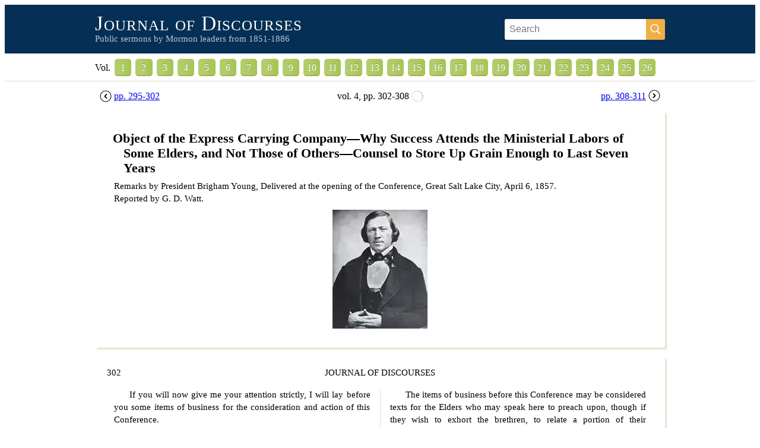

--- FILE ---
content_type: text/html; charset=utf-8
request_url: https://jod.mrm.org/4/302/
body_size: 16988
content:
<!DOCTYPE html><html lang="en" data-react-helmet="lang"><head><meta charset="utf-8"><meta http-equiv="x-ua-compatible" content="ie=edge"><meta name="viewport" content="width=device-width, initial-scale=1, shrink-to-fit=no"><meta name="generator" content="Gatsby 2.15.2"><title>Object of the Express Carrying Company, Etc., by Brigham Young (Journal of Discourses 4:302-308)</title><link data-react-helmet="true" href="https://fonts.googleapis.com/css?family=Lexend+Deca&amp;display=optional" rel="stylesheet"><link data-react-helmet="true" rel="canonical" href="https://jod.mrm.org/4/302"><link data-react-helmet="true" rel="parent" href="https://jod.mrm.org/4"><link data-react-helmet="true" rel="prev" href="https://jod.mrm.org/4/295"><link data-react-helmet="true" rel="next" href="https://jod.mrm.org/4/308"><meta data-react-helmet="true" name="description" content="Remarks by President Brigham Young, Delivered at the opening of the Conference, Great Salt Lake City, April 6, 1857.
"><meta data-react-helmet="true" property="og:title" content="Object of the Express Carrying Company, Etc., by Brigham Young (Journal of Discourses 4:302-308)"><meta data-react-helmet="true" property="og:description" content="Remarks by President Brigham Young, Delivered at the opening of the Conference, Great Salt Lake City, April 6, 1857.
"><meta data-react-helmet="true" property="og:type" content="website"><meta data-react-helmet="true" name="twitter:card" content="summary"><meta data-react-helmet="true" name="twitter:creator" content="@mrmdotorg"><meta data-react-helmet="true" name="twitter:title" content="Object of the Express Carrying Company, Etc., by Brigham Young (Journal of Discourses 4:302-308)"><meta data-react-helmet="true" name="twitter:description" content="Remarks by President Brigham Young, Delivered at the opening of the Conference, Great Salt Lake City, April 6, 1857.
"><link rel="shortcut icon" href="/icons/icon-48x48.png?v=829e61db2963efa0709e28e4bc2115f5"><link rel="manifest" href="/manifest.webmanifest"><meta name="theme-color" content="#122E51"><link rel="apple-touch-icon" sizes="48x48" href="/icons/icon-48x48.png?v=829e61db2963efa0709e28e4bc2115f5"><link rel="apple-touch-icon" sizes="72x72" href="/icons/icon-72x72.png?v=829e61db2963efa0709e28e4bc2115f5"><link rel="apple-touch-icon" sizes="96x96" href="/icons/icon-96x96.png?v=829e61db2963efa0709e28e4bc2115f5"><link rel="apple-touch-icon" sizes="144x144" href="/icons/icon-144x144.png?v=829e61db2963efa0709e28e4bc2115f5"><link rel="apple-touch-icon" sizes="192x192" href="/icons/icon-192x192.png?v=829e61db2963efa0709e28e4bc2115f5"><link rel="apple-touch-icon" sizes="256x256" href="/icons/icon-256x256.png?v=829e61db2963efa0709e28e4bc2115f5"><link rel="apple-touch-icon" sizes="384x384" href="/icons/icon-384x384.png?v=829e61db2963efa0709e28e4bc2115f5"><link rel="apple-touch-icon" sizes="512x512" href="/icons/icon-512x512.png?v=829e61db2963efa0709e28e4bc2115f5"><link rel="preconnect dns-prefetch" href="https://www.google-analytics.com"><link rel="sitemap" type="application/xml" href="/sitemap.xml"><link as="script" rel="preload" href="/app-cdc6a5ef49646f3916c9.js"><link as="script" rel="preload" href="/component---src-templates-discourse-js-5ee34e1a0090ba4895ed.js"><link as="script" rel="preload" href="/commons-1a31de2238a80e9b0ccc.js"><link as="script" rel="preload" href="/webpack-runtime-01a78651eea6d88c3ac0.js"><link as="fetch" rel="preload" href="/page-data/4/302/page-data.json" crossorigin="anonymous"><style data-emotion="css-global"></style><style data-emotion-css="lor9ue">.css-lor9ue{background-color:#052f54;padding:16px;}</style><style data-emotion-css="1gzjb77">.css-1gzjb77{margin:auto;-webkit-align-items:center;-webkit-box-align:center;-ms-flex-align:center;align-items:center;display:block;}@media screen and (min-width:52em){.css-1gzjb77{max-width:960px;}}@media screen and (min-width:40em){.css-1gzjb77{display:-webkit-box;display:-webkit-flex;display:-ms-flexbox;display:flex;}}</style><style data-emotion-css="1rr4qq7">.css-1rr4qq7{-webkit-flex:1;-ms-flex:1;flex:1;}</style><style data-emotion-css="195z0x1">.css-195z0x1{line-height:0.9;margin:auto;max-width:960px;font-size:1.6rem;font-weight:lighter;-webkit-letter-spacing:1px;-moz-letter-spacing:1px;-ms-letter-spacing:1px;letter-spacing:1px;font-family:Georgia,Times New Roman,serif;font-variant:small-caps;}@media screen and (min-width:40em){.css-195z0x1{font-size:1.8rem;}}@media screen and (min-width:52em){.css-195z0x1{font-size:2.2rem;}}</style><style data-emotion-css="1gtsq1j">.css-1gtsq1j{-webkit-text-decoration:none;text-decoration:none;color:#fff;}</style><style data-emotion-css="znt3kb">.css-znt3kb{margin:auto;max-width:960px;margin-top:2px;color:#b7c5d7;font-size:0.72rem;}@media screen and (min-width:40em){.css-znt3kb{font-size:0.86rem;}}@media screen and (min-width:52em){.css-znt3kb{font-size:0.92rem;}}</style><style data-emotion-css="196gdu9">.css-196gdu9{margin-left:0px;margin-top:8px;display:-webkit-box;display:-webkit-flex;display:-ms-flexbox;display:flex;border-radius:3px;overflow:hidden;width:270px;}@media screen and (min-width:40em){.css-196gdu9{margin-left:8px;margin-top:0px;}}@media screen and (min-width:52em){.css-196gdu9{margin-left:32px;}}</style><style data-emotion-css="1lccgmt">.css-1lccgmt{font-size:0.86rem;padding-left:8px;padding-right:8px;padding-top:8px;padding-bottom:8px;outline:0;border:0;-webkit-flex:1;-ms-flex:1;flex:1;}@media screen and (min-width:40em){.css-1lccgmt{font-size:0.92rem;}}@media screen and (min-width:52em){.css-1lccgmt{font-size:1rem;}}</style><style data-emotion-css="1jomvhv">.css-1jomvhv{padding:0px;background-color:#f1ae46;color:#fff;border:0;}</style><style data-emotion-css="1gtnh7a">.css-1gtnh7a{width:28px;height:26px;margin:2px;margin-top:4px;}</style><style data-emotion-css="1uu1ocs">.css-1uu1ocs{max-width:100%;overflow:auto;display:-webkit-box;display:-webkit-flex;display:-ms-flexbox;display:flex;border-top:1px solid;border-top-color:#fff;border-bottom:1px solid;border-bottom-color:#e3e1ce;padding-left:16px;padding-right:16px;}</style><style data-emotion-css="mlpv3d">.css-mlpv3d{-webkit-align-items:center;-webkit-box-align:center;-ms-flex-align:center;align-items:center;box-sizing:border-box;display:-webkit-box;display:-webkit-flex;display:-ms-flexbox;display:flex;line-height:1.4em;list-style-type:none;margin:auto;max-width:960px;padding-right:16px;padding-top:8px;padding-bottom:8px;}@media screen and (min-width:40em){.css-mlpv3d{width:960px;}}</style><style data-emotion-css="zea25x">.css-zea25x{background:linear-gradient( 90deg, #b3cd6b 0%, #b1cc68 35%, #a6c452 100%);border-bottom:1px solid rgba(0,0,0,0.25);border-radius:5px;color:#fff;display:inline-block;-webkit-flex:1;-ms-flex:1;flex:1;line-height:1rem;margin-left:7px;min-width:16px;padding-bottom:5px;padding-top:7px;padding-left:5px;padding-right:5px;text-align:center;-webkit-text-decoration:none;text-decoration:none;text-shadow:0 -1px 1px rgba(0,0,0,0.25);white-space:nowrap;}.css-zea25x:active,.css-zea25x:hover,.css-zea25x[aria-current="page"]{background:linear-gradient( 90deg, #9db362 0%, #99af5b 35%, #8ba546 100% );}.css-zea25x:active{margin-bottom:-1px;}</style><style data-emotion-css="rohjf5">.css-rohjf5{line-height:1.45em;margin-left:auto;margin-right:auto;margin-bottom:0px;margin-top:14px;font-size:0.92rem;max-width:960px;}</style><style data-emotion-css="1dd1nmx">.css-1dd1nmx{display:-webkit-box;display:-webkit-flex;display:-ms-flexbox;display:flex;margin-bottom:16px;font-size:1rem;}</style><style data-emotion-css="1t4qr6d">.css-1t4qr6d{white-space:nowrap;height:20px;padding-left:16px;padding-right:8px;}@media screen and (min-width:52em){.css-1t4qr6d{width:150px;}}@media screen and (min-width:40em){.css-1t4qr6d{padding-left:8px;}}</style><style data-emotion-css="70qvj9">.css-70qvj9{display:-webkit-box;display:-webkit-flex;display:-ms-flexbox;display:flex;-webkit-align-items:center;-webkit-box-align:center;-ms-flex-align:center;align-items:center;}</style><style data-emotion-css="ir9q9i">.css-ir9q9i{width:20px;height:20px;display:inline-block;margin-right:4px;}</style><style data-emotion-css="1hy7ipv">.css-1hy7ipv{display:none;}@media screen and (min-width:40em){.css-1hy7ipv{display:inline;}}</style><style data-emotion-css="txdpd1">.css-txdpd1{-webkit-flex:1;-ms-flex:1;flex:1;display:-webkit-box;display:-webkit-flex;display:-ms-flexbox;display:flex;-webkit-box-pack:center;-webkit-justify-content:center;-ms-flex-pack:center;justify-content:center;-webkit-align-items:center;-webkit-box-align:center;-ms-flex-align:center;align-items:center;}</style><style data-emotion-css="pf5fda">.css-pf5fda{border:0;background:none;width:20px;height:20px;margin-left:4px;padding:0px;}</style><style data-emotion-css="px7x3p">.css-px7x3p{white-space:nowrap;height:20px;display:-webkit-box;display:-webkit-flex;display:-ms-flexbox;display:flex;padding-right:16px;padding-left:8px;-webkit-flex-direction:row-reverse;-ms-flex-direction:row-reverse;flex-direction:row-reverse;}@media screen and (min-width:52em){.css-px7x3p{width:150px;}}@media screen and (min-width:40em){.css-px7x3p{padding-right:8px;}}</style><style data-emotion-css="1phi9sm">.css-1phi9sm{width:20px;height:20px;display:inline-block;margin-left:4px;}</style><style data-emotion-css="1hiy1zg">.css-1hiy1zg{padding:16px;padding-bottom:32px;padding-top:0px;margin-bottom:16px;overflow:hidden;background-color:#fff;box-shadow:3px 3px 3px #e3e1ce;display:-webkit-box;display:-webkit-flex;display:-ms-flexbox;display:flex;padding-left:32px;padding-right:32px;}</style><style data-emotion-css="1rr4qq7">.css-1rr4qq7{-webkit-flex:1;-ms-flex:1;flex:1;}</style><style data-emotion-css="1cwr4ru">.css-1cwr4ru{padding:0px;margin-bottom:8px;margin-top:32px;margin-left:16px;text-indent:-0.8em;line-height:1.15em;}</style><style data-emotion-css="16c77hi">.css-16c77hi{display:-webkit-box;display:-webkit-flex;display:-ms-flexbox;display:flex;-webkit-box-pack:center;-webkit-justify-content:center;-ms-flex-pack:center;justify-content:center;margin-top:8px;}</style><style data-emotion-css="5v4q95">.css-5v4q95{padding:16px;padding-bottom:32px;padding-top:0px;margin-bottom:16px;overflow:hidden;background-color:#fff;box-shadow:3px 3px 3px #e3e1ce;}</style><style data-emotion-css="1cc6zr0">.css-1cc6zr0{display:-webkit-box;display:-webkit-flex;display:-ms-flexbox;display:flex;margin-top:16px;margin-bottom:16px;margin-left:2px;margin-right:2px;}@media screen and (min-width:40em){.css-1cc6zr0{margin-left:4px;margin-right:4px;}}</style><style data-emotion-css="1xok4pd">.css-1xok4pd{width:40px;}</style><style data-emotion-css="vfzcwo">.css-vfzcwo{-webkit-text-decoration:none;text-decoration:none;color:#000e1a;}.css-vfzcwo:hover{-webkit-text-decoration:underline;text-decoration:underline;}</style><style data-emotion-css="b76uas">.css-b76uas{-webkit-flex:1;-ms-flex:1;flex:1;text-align:center;text-transform:uppercase;}</style><style data-emotion-css="1fwrj2i">.css-1fwrj2i{width:40px;text-align:right;}</style><style data-emotion-css="1o998hu">.css-1o998hu{display:block;}@media screen and (min-width:40em){.css-1o998hu{display:-webkit-box;display:-webkit-flex;display:-ms-flexbox;display:flex;}}.css-1o998hu p{margin:0px;}.css-1o998hu p:not(.continued){text-indent:1.8em;}</style><style data-emotion-css="1k0ulrj">.css-1k0ulrj{-webkit-flex:1;-ms-flex:1;flex:1;text-align:justify;border-right:0px none;padding-left:0px;padding-right:0px;padding-left:0px;border-right-style:solid;border-right-color:#dddddd;}@media screen and (min-width:40em){.css-1k0ulrj{padding-left:16px;padding-right:16px;}}@media screen and (min-width:40em){.css-1k0ulrj{padding-right:16px;border-right-width:1px;}}</style><style data-emotion-css="10ycdow">.css-10ycdow{text-align:center;height:30px;padding-bottom:4px;padding-top:4px;display:block;}@media screen and (min-width:40em){.css-10ycdow{display:none;}}</style><style data-emotion-css="2bk041">.css-2bk041{width:32px;height:30px;line-height:0;}</style><style data-emotion-css="63g86z">.css-63g86z{-webkit-flex:1;-ms-flex:1;flex:1;text-align:justify;border-right:0px none;padding-left:0px;padding-right:0px;}@media screen and (min-width:40em){.css-63g86z{padding-left:16px;padding-right:16px;}}</style><style data-emotion-css="d4u5xc">.css-d4u5xc{text-align:center;font-size:0.86rem;margin:16px;}</style><link rel="prefetch" href="/page-data/14/page-data.json"><link rel="prefetch" href="/page-data/4/308/page-data.json"><link rel="prefetch" href="/page-data/index/page-data.json"><link rel="prefetch" href="/page-data/1/page-data.json"><link rel="prefetch" href="/page-data/15/page-data.json"><link rel="prefetch" href="/page-data/19/page-data.json"><link rel="prefetch" href="/page-data/6/page-data.json"><link rel="prefetch" href="/page-data/11/page-data.json"><link rel="prefetch" href="/page-data/7/page-data.json"><link rel="prefetch" href="/page-data/24/page-data.json"><link rel="prefetch" href="/page-data/25/page-data.json"><link rel="prefetch" href="/page-data/22/page-data.json"><link rel="prefetch" href="/page-data/20/page-data.json"><link rel="prefetch" href="/page-data/2/page-data.json"><link rel="prefetch" href="/page-data/12/page-data.json"><link rel="prefetch" href="/page-data/23/page-data.json"><link rel="prefetch" href="/page-data/4/295/page-data.json"><link rel="prefetch" href="/page-data/3/page-data.json"><link rel="prefetch" href="/page-data/18/page-data.json"><link rel="prefetch" href="/page-data/9/page-data.json"><link rel="prefetch" href="/page-data/26/page-data.json"><link rel="prefetch" href="/page-data/5/page-data.json"><link rel="prefetch" href="/page-data/4/page-data.json"><link rel="prefetch" href="/page-data/13/page-data.json"><link rel="prefetch" href="/page-data/17/page-data.json"><link rel="prefetch" href="/page-data/16/page-data.json"><link rel="prefetch" href="/page-data/10/page-data.json"><link rel="prefetch" href="/page-data/21/page-data.json"><link rel="prefetch" href="/page-data/8/page-data.json"><link rel="prefetch" href="/component---src-templates-volume-js-c0a7274a9c11d8a0cecb.js"><link rel="prefetch" href="/component---src-templates-discourse-js-5ee34e1a0090ba4895ed.js"><link rel="prefetch" href="/component---src-templates-volume-js-c0a7274a9c11d8a0cecb.js"><link rel="prefetch" href="/component---src-templates-volume-js-c0a7274a9c11d8a0cecb.js"><link rel="prefetch" href="/component---src-templates-volume-js-c0a7274a9c11d8a0cecb.js"><link rel="prefetch" href="/component---src-templates-volume-js-c0a7274a9c11d8a0cecb.js"><link rel="prefetch" href="/component---src-templates-volume-js-c0a7274a9c11d8a0cecb.js"><link rel="prefetch" href="/component---src-templates-volume-js-c0a7274a9c11d8a0cecb.js"><link rel="prefetch" href="/component---src-templates-volume-js-c0a7274a9c11d8a0cecb.js"><link rel="prefetch" href="/component---src-templates-volume-js-c0a7274a9c11d8a0cecb.js"><link rel="prefetch" href="/component---src-templates-volume-js-c0a7274a9c11d8a0cecb.js"><link rel="prefetch" href="/component---src-templates-volume-js-c0a7274a9c11d8a0cecb.js"><link rel="prefetch" href="/component---src-templates-volume-js-c0a7274a9c11d8a0cecb.js"><link rel="prefetch" href="/component---src-templates-volume-js-c0a7274a9c11d8a0cecb.js"><link rel="prefetch" href="/component---src-templates-volume-js-c0a7274a9c11d8a0cecb.js"><link rel="prefetch" href="/component---src-templates-volume-js-c0a7274a9c11d8a0cecb.js"><link rel="prefetch" href="/component---src-templates-volume-js-c0a7274a9c11d8a0cecb.js"><link rel="prefetch" href="/component---src-templates-volume-js-c0a7274a9c11d8a0cecb.js"><link rel="prefetch" href="/component---src-templates-volume-js-c0a7274a9c11d8a0cecb.js"><link rel="prefetch" href="/component---src-templates-discourse-js-5ee34e1a0090ba4895ed.js"><link rel="prefetch" href="/component---src-templates-volume-js-c0a7274a9c11d8a0cecb.js"><link rel="prefetch" href="/component---src-templates-volume-js-c0a7274a9c11d8a0cecb.js"><link rel="prefetch" href="/component---src-templates-volume-js-c0a7274a9c11d8a0cecb.js"><link rel="prefetch" href="/component---src-templates-volume-js-c0a7274a9c11d8a0cecb.js"><link rel="prefetch" href="/component---src-templates-volume-js-c0a7274a9c11d8a0cecb.js"><link rel="prefetch" href="/component---src-templates-volume-js-c0a7274a9c11d8a0cecb.js"><link rel="prefetch" href="/component---src-templates-volume-js-c0a7274a9c11d8a0cecb.js"><link rel="prefetch" href="/component---src-templates-volume-js-c0a7274a9c11d8a0cecb.js"><link rel="prefetch" href="/component---src-templates-volume-js-c0a7274a9c11d8a0cecb.js"></head><body><noscript id="gatsby-noscript">This app works best with JavaScript enabled.</noscript><div id="___gatsby"><div style="outline:none" tabindex="-1" role="group" id="gatsby-focus-wrapper"><header class="css-lor9ue e5c0kjn0"><div class="css-1gzjb77 e5c0kjn1"><div class="css-1rr4qq7 e5c0kjn6"><h1 class="css-195z0x1 e5c0kjn7"><a class="css-1gtsq1j e5c0kjn8" href="/">Journal of Discourses</a></h1><div class="css-znt3kb e5c0kjn9">Public sermons by Mormon leaders from 1851-1886</div></div><div><form action="https://www.google.com/search" method="get" class="css-196gdu9 e5c0kjn2"><input type="hidden" name="domains" value="jod.mrm.org"><input type="hidden" name="sitesearch" value="jod.mrm.org"><input type="text" name="q" placeholder="Search" class="query css-1lccgmt e5c0kjn3"><button class="go css-1jomvhv e5c0kjn4" type="submit" title="Search"><img src="[data-uri]" class="css-1gtnh7a e5c0kjn5"></button></form></div></div></header><div class="css-1uu1ocs e5c0kjn10"><nav class="css-mlpv3d e5c0kjn11"><span>Vol.</span> <a title="Volume 1" class="css-zea25x e5c0kjn12" href="/1/">1</a><a title="Volume 2" class="css-zea25x e5c0kjn12" href="/2/">2</a><a title="Volume 3" class="css-zea25x e5c0kjn12" href="/3/">3</a><a title="Volume 4" class="css-zea25x e5c0kjn12 active" href="/4/">4</a><a title="Volume 5" class="css-zea25x e5c0kjn12" href="/5/">5</a><a title="Volume 6" class="css-zea25x e5c0kjn12" href="/6/">6</a><a title="Volume 7" class="css-zea25x e5c0kjn12" href="/7/">7</a><a title="Volume 8" class="css-zea25x e5c0kjn12" href="/8/">8</a><a title="Volume 9" class="css-zea25x e5c0kjn12" href="/9/">9</a><a title="Volume 10" class="css-zea25x e5c0kjn12" href="/10/">10</a><a title="Volume 11" class="css-zea25x e5c0kjn12" href="/11/">11</a><a title="Volume 12" class="css-zea25x e5c0kjn12" href="/12/">12</a><a title="Volume 13" class="css-zea25x e5c0kjn12" href="/13/">13</a><a title="Volume 14" class="css-zea25x e5c0kjn12" href="/14/">14</a><a title="Volume 15" class="css-zea25x e5c0kjn12" href="/15/">15</a><a title="Volume 16" class="css-zea25x e5c0kjn12" href="/16/">16</a><a title="Volume 17" class="css-zea25x e5c0kjn12" href="/17/">17</a><a title="Volume 18" class="css-zea25x e5c0kjn12" href="/18/">18</a><a title="Volume 19" class="css-zea25x e5c0kjn12" href="/19/">19</a><a title="Volume 20" class="css-zea25x e5c0kjn12" href="/20/">20</a><a title="Volume 21" class="css-zea25x e5c0kjn12" href="/21/">21</a><a title="Volume 22" class="css-zea25x e5c0kjn12" href="/22/">22</a><a title="Volume 23" class="css-zea25x e5c0kjn12" href="/23/">23</a><a title="Volume 24" class="css-zea25x e5c0kjn12" href="/24/">24</a><a title="Volume 25" class="css-zea25x e5c0kjn12" href="/25/">25</a><a title="Volume 26" class="css-zea25x e5c0kjn12" href="/26/">26</a></nav></div><div><main><article class="css-rohjf5 ef2con15"><nav class="css-1dd1nmx ef2con16"><div class="css-1t4qr6d ef2con17"><a title="He that Loveth Not His Brother, Etc., by Brigham Young" class="css-70qvj9 ef2con10" href="/4/295"><img src="[data-uri]" class="css-ir9q9i ef2con12"><span class="css-1hy7ipv ef2con11">pp. <!-- -->295<!-- -->-<!-- -->302</span></a></div><div class="css-txdpd1 ef2con19">vol. <!-- -->4<!-- -->, pp. <!-- -->302<!-- -->-<!-- -->308<button class="css-pf5fda ef2con110"><div class=" gatsby-image-wrapper" style="position:relative;overflow:hidden;display:inline-block;width:20px;height:20px"><img src="data:image/svg+xml,%3csvg%20xmlns='http://www.w3.org/2000/svg'%20width='20'%20height='20'%3e%3cpath%20d='M7%201c-10%204-7%2018%203%2018%204%200%207-2%2010-6V8l-1-1c0-4-8-8-12-6M4%204c-5%206-1%2014%206%2014%205%200%208-3%208-8C18%203%209-1%204%204'%20fill='%23d3d3d3'%20fill-rule='evenodd'/%3e%3c/svg%3e" alt="" style="position:absolute;top:0;left:0;width:100%;height:100%;object-fit:cover;object-position:center;opacity:1;transition-delay:500ms"><picture><source srcset="/static/15795079580d53f60d82f3ba2896d4b9/91aeb/cite.png 1x,
/static/15795079580d53f60d82f3ba2896d4b9/5d6f9/cite.png 1.5x,
/static/15795079580d53f60d82f3ba2896d4b9/87921/cite.png 2x"><img srcset="/static/15795079580d53f60d82f3ba2896d4b9/91aeb/cite.png 1x,
/static/15795079580d53f60d82f3ba2896d4b9/5d6f9/cite.png 1.5x,
/static/15795079580d53f60d82f3ba2896d4b9/87921/cite.png 2x" src="/static/15795079580d53f60d82f3ba2896d4b9/91aeb/cite.png" alt="" width="20" height="20" loading="lazy" style="position: absolute; top: 0px; left: 0px; width: 100%; height: 100%; object-fit: cover; object-position: center center; opacity: 0; transition: opacity 500ms;"></picture><noscript><picture><source srcset="/static/15795079580d53f60d82f3ba2896d4b9/91aeb/cite.png 1x,
/static/15795079580d53f60d82f3ba2896d4b9/5d6f9/cite.png 1.5x,
/static/15795079580d53f60d82f3ba2896d4b9/87921/cite.png 2x" /><img loading="lazy" width="20" height="20" srcset="/static/15795079580d53f60d82f3ba2896d4b9/91aeb/cite.png 1x,
/static/15795079580d53f60d82f3ba2896d4b9/5d6f9/cite.png 1.5x,
/static/15795079580d53f60d82f3ba2896d4b9/87921/cite.png 2x" src="/static/15795079580d53f60d82f3ba2896d4b9/91aeb/cite.png" alt="" style="position:absolute;top:0;left:0;opacity:1;width:100%;height:100%;object-fit:cover;object-position:center"/></picture></noscript></div></button></div><div class="css-px7x3p ef2con18"><a title="Indebtedness to the P. E. Fund, Etc., by Daniel H. Wells" class="css-70qvj9 ef2con10" href="/4/308"><span class="css-1hy7ipv ef2con11">pp. <!-- -->308<!-- -->-<!-- -->311</span><img src="[data-uri]" class="css-1phi9sm ef2con13"></a></div></nav><div class="css-1hiy1zg ef2con112"><div class="css-1rr4qq7 ef2con126"><h2 class="css-1cwr4ru ef2con111">Object of the Express Carrying Company—Why Success Attends the Ministerial Labors of Some Elders, and Not Those of Others—Counsel to Store Up Grain Enough to Last Seven Years</h2><div class="css-0 ef2con123">Remarks by President Brigham Young, Delivered at the opening of the Conference, Great Salt Lake City, April 6, 1857.
</div><div class="css-0 ef2con124">Reported by <!-- -->G. D. Watt<!-- -->.</div><div class="css-16c77hi ef2con125"><div class=" gatsby-image-wrapper" style="position:relative;overflow:hidden;display:inline-block;width:160px;height:200px"><picture><source type="image/webp" srcset="/static/8bc2fa7a63d5c85fb4bd4ef3be02bb0a/0dea2/brigham-young.webp 1x"><source srcset="/static/8bc2fa7a63d5c85fb4bd4ef3be02bb0a/ff6d6/brigham-young.jpg 1x"><img srcset="/static/8bc2fa7a63d5c85fb4bd4ef3be02bb0a/ff6d6/brigham-young.jpg 1x" src="/static/8bc2fa7a63d5c85fb4bd4ef3be02bb0a/ff6d6/brigham-young.jpg" alt="" width="160" height="200" loading="lazy" style="position: absolute; top: 0px; left: 0px; width: 100%; height: 100%; object-fit: cover; object-position: center center; opacity: 1; transition: opacity 500ms;"></picture><noscript><picture><source type='image/webp' srcset="/static/8bc2fa7a63d5c85fb4bd4ef3be02bb0a/0dea2/brigham-young.webp 1x" /><source srcset="/static/8bc2fa7a63d5c85fb4bd4ef3be02bb0a/ff6d6/brigham-young.jpg 1x" /><img loading="lazy" width="160" height="200" srcset="/static/8bc2fa7a63d5c85fb4bd4ef3be02bb0a/ff6d6/brigham-young.jpg 1x" src="/static/8bc2fa7a63d5c85fb4bd4ef3be02bb0a/ff6d6/brigham-young.jpg" alt="" style="position:absolute;top:0;left:0;opacity:1;width:100%;height:100%;object-fit:cover;object-position:center"/></picture></noscript></div></div></div></div><div id="302" class="css-5v4q95 ef2con113"><div class="css-1cc6zr0 ef2con119"><div class="css-1xok4pd ef2con121"><a class="css-vfzcwo ef2con14" href="/4/302#302">302</a></div><div class="css-b76uas ef2con120">Journal of Discourses</div><div class="css-1fwrj2i ef2con122"></div></div><div class="css-1o998hu ef2con114"><div class="css-1k0ulrj ef2con115">

<p>
If you will now give me your attention strictly, I will lay before you
some items of business for the consideration and action of this
Conference.
</p>


<p>
I trust that we have come here for the purpose of acceptably
presenting ourselves before the Lord, to transact business for the
building up of His kingdom in this our day, with pure hearts and
fervent desires to magnify the name of our God, that we may be useful
and have power to establish peace and righteousness upon the earth.
</p>


<p>
Our religion is first and foremost with us, it is of the greatest
importance of all in this generation, for in it is incorporated the
acts and doings of the Saints in the ordinances of the house of God,
to promote His kingdom upon the earth, to sustain ourselves, gather
Israel, redeem Zion, build up Jerusalem, and prepare for the coming of
the Son of Man.
</p>


<span class="columnbreak"></span></div><div class="css-10ycdow ef2con117"><img src="[data-uri]" class="css-2bk041 ef2con118"></div><div class="css-63g86z ef2con116">


<p>
The items of business before this Conference may be considered texts
for the Elders who may speak here to preach upon, though if they wish
to exhort the brethren, to relate a portion of their experience, or
tell a dream or a vision, they have the privilege. But our Conferences
are more particularly for the transactions of business, for the
furtherance of the kingdom of God on the earth.
</p>


<p>
I will first present the subject of prosecuting our labors and
operations for building the Temple, under our present circumstances
and future prospects. We have deemed it wise and expedient to prepare
for bringing the rock for that building from quite a distance, in
boats, which will be much cheaper than hauling it in wagons, and thus
far facilitate the erection of the Temple.
</p>


<p>
I will next cite your memories to a mass meeting that was held in the
Tabernacle upwards of a year ago, to
<span class="pagebreak"></span></p></div></div></div><div id="303" class="css-5v4q95 ef2con113"><div class="css-1cc6zr0 ef2con119"><div class="css-1xok4pd ef2con121"></div><div class="css-b76uas ef2con120">Object of the Express Carrying Company, Etc.</div><div class="css-1fwrj2i ef2con122"><a class="css-vfzcwo ef2con14" href="/4/302#303">303</a></div></div><div class="css-1o998hu ef2con114"><div class="css-1k0ulrj ef2con115"><p class="continued">take into consideration
the propriety and expediency of establishing an Express and Carrying
Company to operate between here and the States to the east, and
California to the west. That Company has now commenced its business
operations. Three companies have already left this city, and the
particular object in view is to establish places where our brethren
can stop and rest, recruit and refresh themselves until they can
continue their journey and arrive in this valley. Our main object is
to make settlements and raise grain at suitable points and convenient
distances, where we can prepare resting places for the Saints. The
last season's immigration I think has prompted us materially to this
action. If we had had settlements at Deer Creek, La Bonte, below
Laramie, and on the Sweet Water, where people can raise grain, our
last year's belated immigration might have had habitations, food, and
other conveniences for comfortably tarrying through the winter, and
thus saved this community a vast expense. This Express Company will be
laid before this Conference, so that you will have an understanding of
it, that you may act knowingly, and give your faith, influence, and
means to accomplish the object of its organization.
</p>


<p>
We are calling quite a number to go on missions, and are appointing a
portion of them to visit the Canadas. We have a great many Elders
laboring throughout Europe, but more especially in England, and the
Canadas are mostly settled by the same classes of people. True there
has formerly been much preaching in that region, and many churches
raised up, especially in Upper or Canada West, but many have emigrated
to the States and are now with us, and I do not know of an Elder in
this Church now laboring in either of the Canadas. We wish to send a
company<span class="columnbreak"></span></p></div><div class="css-10ycdow ef2con117"><img src="[data-uri]" class="css-2bk041 ef2con118"></div><div class="css-63g86z ef2con116"><p class="continued"> to labor there, and gather out the honest in heart.
</p>


<p>
I would also propose sending missionaries to the States, if we could
by accident, or by foreknowledge, or by revelation, or by any other
means, select and spare from here the right kind of men; in that case
we would like to send a good many there. My reasons are these; there
are honest people by thousands, and scores of thousands in the States,
those who have never yet heard the sound of the Gospel. There are also
scores of places where branches have been raised up, but the
inhabitants have so changed that they now hardly know what you mean
when you say “Mormon” or “Mormonism,” and when you talk
about the
preaching of the everlasting Gospel, it is almost forgotten by the few
that are still remaining in those places. Other people occupy the
place of those who have left, of those who had been preached to, and
children have grown up and taken the place of their parents; others
have moved away, and strangers have moved in. There are honest people
there, and if we could get Elders, to use a western phrase, of “The
right stripe,” we could gather multitudes from the United States. For
an example, we sent brother John Taylor to New York with a number of
Elders to preach, labor, and assist him. Some of them tarried in New
York with brother Taylor, visited their families, connections,
friends, &amp;c. for a time, and returned. They did not baptize any; with
them, “There was no call for preaching, no place to sow the seed, or
distribute the good word of God; they could not find any who wanted to
hear them preach or who wished to know anything of the Gospel,” while
at the same time others who felt for the interest of the kingdom and
for the people, stepped forth, and labored like men, and found plenty
of chances for preaching.
<span class="pagebreak"></span></p></div></div></div><div id="304" class="css-5v4q95 ef2con113"><div class="css-1cc6zr0 ef2con119"><div class="css-1xok4pd ef2con121"><a class="css-vfzcwo ef2con14" href="/4/302#304">304</a></div><div class="css-b76uas ef2con120">Journal of Discourses</div><div class="css-1fwrj2i ef2con122"></div></div><div class="css-1o998hu ef2con114"><div class="css-1k0ulrj ef2con115"><p class="continued">Brother Jeter Clinton was one of the last named class. Brother
Taylor sent him to Philadelphia, and when he got there, those who
professed “Mormonism” were dead, dead, dead; they were withered and
twice plucked up by the roots. Brother Clinton had not been there six
months before the Church numbered a great many more than when he
went there. The old members revived, and they began to baptize and to
have calls from the country, and when he left he could probably have
employed from ten to thirty Elders in his field of labor.
</p>


<p>
The secret of the difference is this, he felt for the kingdom, and
when he went into his field of labor he did not say, “O, how lonesome
I am, how I wish I had my family here; I really wish I was back in the
valley; my spirits are cast down; how bad I do feel.” When such
persons endeavor to preach, their preaching is as dry as an old, dead,
dried up, three years old mullen stalk; there is no more juice in them
than there is in that.
</p>


<p>
Brother Alexander Robbins is a man of that description, and although
he is naturally a good, kind and feeling man, one that I think much of,
yet when he spoke from this stand at the last fall's Conference, he
was as perfectly void of sap or juice as any one of those dry posts,
and I reproved the spirit he seemed to manifest. He sat quietly down
in New York with brother Taylor, until he became so dried up that he
came home disbelieving in God, heaven, hell, angels, and religion. He
has lost every particle of the knowledge and spirit that he formerly
had.
</p>


<p>
When brother Clinton and others return, those who have laid aside self
and labored, asking, “What can we do to win the souls of the children
of men?” they are full of life, full of the good Spirit, full of
animation; their countenances are bright and lively, and when you talk
with them or hear them preach, you can glean<span class="columnbreak"></span></p></div><div class="css-10ycdow ef2con117"><img src="[data-uri]" class="css-2bk041 ef2con118"></div><div class="css-63g86z ef2con116"><p class="continued"> and gather truth, life
and salvation from their lips, while others are as lifeless as leached
ashes.
</p>


<p>
If we could spare some one or two hundred Elders like brother Clinton
and others to go to Canada and the United States, we could gather
scores and hundreds of thousands of good people from those regions.
But reflect for a moment upon the difference in the conduct of our
missionaries and the treatment they receive. In Texas some have been
mobbed, and some have had no place to preach in. Brother Benjamin L.
Clapp, who has lately returned from a mission there, could scarcely
find a place to preach in, although others at the same time traveled
and preached there, and many wished to hear them.
</p>


<p>
For another instance I will refer to my own Quorum. When we had
started the work in England, brothers Heber, George A. and Woodruff
went to London. It cost much faith, care, money, and diligence to
establish the work in that place, and after they had baptized about
thirty persons, they came to Manchester to attend a Conference. As
soon as the Conference was over, brothers Woodruff and George A. went
to London, and brother Kimball and I took a tour through the country,
and held Conferences; and when we arrived in London I preached in the
first meeting we held after our arrival, and how many do you think
there were present to hear me? Thirty had been baptized, but brothers
Kimball, Woodruff, and Geo. A., the man who owned the small room that
we had hired, and, I think, two other persons, comprised the
congregation. I preached as well as I could, though it was pretty hard
work to pump when there was no water in the well. Brother Kimball and
I stayed there eleven days, and when I left, the little meetinghouse
was crowded to overflowing. What was the reason of this?
</p>


<span class="pagebreak"></span></div></div></div><div id="305" class="css-5v4q95 ef2con113"><div class="css-1cc6zr0 ef2con119"><div class="css-1xok4pd ef2con121"></div><div class="css-b76uas ef2con120">Object of the Express Carrying Company, Etc.</div><div class="css-1fwrj2i ef2con122"><a class="css-vfzcwo ef2con14" href="/4/302#305">305</a></div></div><div class="css-1o998hu ef2con114"><div class="css-1k0ulrj ef2con115">


<p>
I have spoken against brother Clapp's course in Texas; it
sprang from a want of knowledge. I have also spoken against the course
taken by brothers Woodruff and George A. in London; it proceeded from
a want of tact and turn in those individuals to know how to win the
people. When we found them in London, brother Woodruff was busily
engaged in writing his history from morning until evening; and, if a
sister called on him, he would say, “How do you do? Take a chair,” and
keep on writing and laboring to bring up the history of the Church
and his own.
</p>


<p>
That was all right and well, in its place; but, if a sister asked a
question, the answer would be, “Yes;” and if she asked another,
“No;”
and that was the sum of the conversation. If a brother came in, it
would be the same. But brother Kimball would say, “Come, my friend,
sit down; do not be in a hurry;” and he would begin and preach the
Gospel in a plain, familiar manner, and make his hearers believe
everything he said, and make them testify to its truth, whether they
believed or not, asking them, “Now, ain't that so?” and they would
say, “Yes.” And he would make Scripture as he needed it, out of his
own bible, and ask, “Now, ain't that so?” and the reply would be
“Yes.” He would say, “Now, you believe this? You see how plain the
Gospel is? Come along now;” and he would lead them into the waters of
baptism. The people would want to come to see him early in the
morning, and stay with him until noon, and from that until night; and
he would put his arm around their necks, and say, “Come, let us go
down to the water.”
</p>


<p>
Thousands of Elders go upon missions, and conduct themselves like a
man by the name of Glover. He was preaching in Herefordshire, and we
sent him to Bristol, about thirty miles distant, telling him to go
there and<span class="columnbreak"></span></p></div><div class="css-10ycdow ef2con117"><img src="[data-uri]" class="css-2bk041 ef2con118"></div><div class="css-63g86z ef2con116"><p class="continued"> start the work. He would get up and preach a splendid
discourse. He went to Bristol, and cried, “Mormonism,” or the Gospel,
and no person would listen to him. On the next morning he was back at
Ledbury, and said, “I came out of Bristol, washed my feet against
them, and sealed them all up to damnation.” That is the way in which
some of our Elders operate.
</p>


<p>
I know that when I have traveled with some of the Twelve, and one of
them has asked for breakfast, dinner, supper, or lodging, we have been
refused dozens of times. Now, you may think that I am going to boast a
little; I will brag a little of my own tact and talent. When others
would ask, we would often be refused a morsel of something to eat, and
so we would go from house to house; but when I had the privilege of
asking, I never was turned away—no, not a single time.
</p>


<p>
Would I go into the house and say to them, “I am a ‘Mormon’ Elder;
will you feed me?” It was none of their business who I was. But when I
asked, “Will you give me something to eat?” the reply was, invariably,
“Yes.” And we would sit, and talk, and sing, and make ourselves
familiar and agreeable; and before our departure, after they had
learned who we were, they would frequently ask, “Will you not stay and
preach for us?” and proffer to gather in the members of their family
and their neighbors; and the feeling would be, “Well, if this is
‘Mormonism,’ I will feed all the ‘Mormon’ Elders that
come.” Whereas,
if I had said, “I am a ‘Mormon’ Elder; will you feed me?” the
answer
would often have been, “No: out of my house.”
</p>


<p>
Now, if we could find the “right stripe” that could be spared from
important duties here, we would send a good many Elders to the States.
</p>


<p>
I will relate another circumstance—one concerning an Elder who went
<span class="pagebreak"></span></p></div></div></div><div id="306" class="css-5v4q95 ef2con113"><div class="css-1cc6zr0 ef2con119"><div class="css-1xok4pd ef2con121"><a class="css-vfzcwo ef2con14" href="/4/302#306">306</a></div><div class="css-b76uas ef2con120">Journal of Discourses</div><div class="css-1fwrj2i ef2con122"></div></div><div class="css-1o998hu ef2con114"><div class="css-1k0ulrj ef2con115"><p class="continued">on a mission from Nauvoo; and, if I remember rightly, he went
through Indiana. He lives in this place, and his name is James
Carroll. He went into a neighborhood where there was a Baptist
Society, which had recently built a meetinghouse. They had heard of
the “Mormons,” but knew nothing of the doctrine. They wished him to
tarry and preach, and the minister invited him into his pulpit. He
rose, and began to preach “Mormonism,” as he called it; and about the
first item that he presented to the people was nearly the last event
that will take place on the earth concerning the Church. Instead of
preaching the restoration and first principles of the Gospel, almost
the first remark that he made was, “You have a pretty meetinghouse,
and good buildings and farms; but do you know that the ‘Mormons’ are
coming here to possess the whole of them?”
</p>


<p>
He never heard Joseph Smith, the Twelve, or any of the Elders that
understood the Gospel, teach any such doctrine, but had probably
gathered the idea from reading the Bible. By the time he had got
through with so short a sermon, the congregation was ready to kick him
out of the neighborhood, and he ought to have been kicked out of the
pulpit at the first dash. This does not particularly militate against
the character of that man; but many of the Elders do not seem to
understand how to gain the attention and feelings of the people, and
lead them in the pathway of truth.
</p>


<p>
We have received letters from the East, stating that “There is no
place for preaching there,” whereas I really think that there might be
hundreds of Elders selected here, if we could spare them, who could go
to the States and find as good openings for preaching as there are in
the world; at least I would run the risk of it. Had I the choice
whether to go to the States and gather Saints, or to go<span class="columnbreak"></span></p></div><div class="css-10ycdow ef2con117"><img src="[data-uri]" class="css-2bk041 ef2con118"></div><div class="css-63g86z ef2con116"><p class="continued"> where the
Gospel was preached by the ancient Apostles of the Lord Jesus Christ,
among the children of the people who have formerly had the Gospel
preached to them, I would engage to go to the States and gather one
hundred Saints to one that could be gathered from among the children
of those who heard Peter, Paul, and others of the ancient Apostles
preach the Gospel.
</p>


<p>
Reports of the business transactions and condition of the Church and
Perpetual Emigrating Fund Company have been prepared, and will be
read, so that you can understand the true situation of our general
financial affairs. The P. E. Fund is founded upon the principle of
everlasting increase, and if the people do right, or even half right,
our means will increase.
</p>


<p>
The means arising from the sale of stray cattle, that some like so
well to claim, all go towards swelling the amounts at the disposal of
the P. E. Fund for gathering the poor. Still, when strays are driven
into the general stray pound, you can see men come and swear to this
ox and that cow; and they will bring two or three others to testify to
an animal they claim; and another man will step up and say, “That is
my animal;” and he will also bring three or four witnesses to prove
it; and pretty soon still another comes and claims the same animal;
and so on until there are, perhaps, four or five persons in the pound,
each one with his witnesses, claiming the same animal, and all willing
to swear on a stack of Bibles, as they hope for salvation, that such a
creature is theirs, when they must know that they never saw it before.
Such circumstances transpire every time that stray cattle are driven
in. I want to tell you, so that you cannot fail to understand it,
without you are consummate hypocrites and scoundrels, let stray cattle
alone, unless you actually know them to be yours.
</p>


<span class="pagebreak"></span></div></div></div><div id="307" class="css-5v4q95 ef2con113"><div class="css-1cc6zr0 ef2con119"><div class="css-1xok4pd ef2con121"></div><div class="css-b76uas ef2con120">Object of the Express Carrying Company, Etc.</div><div class="css-1fwrj2i ef2con122"><a class="css-vfzcwo ef2con14" href="/4/302#307">307</a></div></div><div class="css-1o998hu ef2con114"><div class="css-1k0ulrj ef2con115">


<p>
I could name a good many individuals in our own community that
would steal all the cattle that we have, if they knew which were the
ones that we owned. I thought that the reformation had stopped such
proceedings; but as soon as the stray cattle were driven in, a few
miserable sneaks were ready to own them all. Those animals are sold,
and every cent of the means thus raised goes into the P. E. Fund, and
the only ones benefited thereby are the poor Saints in foreign lands.
You must stop intruding upon your neighbors.
</p>


<p>
If those who are heads of Quorums strictly attended to their duties,
the man that does not live according to his late covenants, who
violates the ordinances and laws of the house of God, would be severed
from his Quorum and cut off from this Church; and if they will not do
this, we will do it from this stand. Men must quit swearing and taking
the name of God in vain; they must refrain from lying, stealing,
cheating, and doing that which they know they ought not to do, or they
must be severed from this Church and kingdom.
</p>


<p>
I will now present a subject which will be a text for the brethren to
preach upon from this stand, viz., the necessity of building
storehouses in which to preserve our grain. If we have a fruitful season
this coming summer, we shall have a large amount of surplus grain
which we cannot carry out of the country to market: it must tarry
here. And if the people do their duty in this matter, they will
continue to lay up grain for themselves and for this community
throughout this Territory, and for fifty or a hundred times as many
more, until they have enough to last them seven years. You can figure
at that, and learn how much grain you ought to lay up. If we have, as
I believe we shall, a few seasons fruitful in grain, the staple
article that we can cure and<span class="columnbreak"></span></p></div><div class="css-10ycdow ef2con117"><img src="[data-uri]" class="css-2bk041 ef2con118"></div><div class="css-63g86z ef2con116"><p class="continued"> preserve, it is our indispensable duty to
safely store it for a time to come. This will be a text for some of
the brethren.
</p>


<p>
I will say to the missionaries going west to the Sandwich Islands,
California, and Oregon, that we expect to start a herd of cattle from
here as early as they can be driven across the mountains; and if they
will provide their own clothing, bedding, and weapons for defense, we
will furnish them board and transportation to California.
</p>


<p>
I will now ask the people whether they will do me the favor of giving
me one hundred and twenty-five dollars in money during this
Conference. I will let the brethren and sisters throw in their
dollars, or half or quarter dollars, just as they please, and I want
to do what I please with the amount. And if you will not be satisfied
with giving me $125, you can double the sum, and make it $250; and I
wish to do with it as I please. If I have a mind to give it away
immediately, that is nobody's business.
</p>


<p>
A few of us contemplate going north this spring. You remember that I
told you at the last fall's Conference that I was going east to help
in our immigration, and you voted I should not go. I did start, and
went over the Big Mountain to East Canyon Creek, but the devil had
ears so ready to hear the prayers of the people and help them, that he
made me so sick that I could not go any further. I do not want any
such influence exercised this spring, for I am going with some of my
brethren to take a pleasure ride, see the country, enjoy ourselves,
and recruit our health; and I wish you to pray for us, give us your
faith, and be willing that we should go. I do not want to be stopped,
as I was last fall.
</p>


<p>
Now comes another item of business. It so happens that this year the
election of officers for this city falls upon today, as does also the
<span class="pagebreak"></span></p></div></div></div><div id="308" class="css-5v4q95 ef2con113"><div class="css-1cc6zr0 ef2con119"><div class="css-1xok4pd ef2con121"><a class="css-vfzcwo ef2con14" href="/4/302#308">308</a></div><div class="css-b76uas ef2con120">Journal of Discourses</div><div class="css-1fwrj2i ef2con122"></div></div><div class="css-1o998hu ef2con114"><div class="css-1k0ulrj ef2con115"><p class="continued">election of the Lieutenant-General of the Nauvoo Legion, which
has been ordered by proclamation by the Governor. Both elections will
be held in the Council House, and we want the brethren to stop there
and give in their votes. For the Lieutenant-General, those from abroad
have as good a right to vote here as if they were at home in Iron
County, Davis, Sanpete, or any other part of our Territory. We have
nominated Daniel H. Wells<span class="columnbreak"></span></p></div><div class="css-10ycdow ef2con117"><img src="[data-uri]" class="css-2bk041 ef2con118"></div><div class="css-63g86z ef2con116"><p class="continued"> for the office of Lieutenant-General of the
Nauvoo Legion, the same person who has held that position since our
settlement in Utah. The polls will be kept open until sundown.
</p><p>
I have now briefly presented the items which I have noted down. Other
matters will come before this Conference, such as preaching,
exhortation, &amp;c., &amp;c. I will now give way for others. God bless you.
Amen.
</p></div></div></div></article></main><footer class="css-d4u5xc e127lpds0">A project of<!-- --> <a href="http://www.mrm.org">Mormonism Research Ministry</a></footer></div></div></div></body></html>

--- FILE ---
content_type: application/javascript; charset=UTF-8
request_url: https://jod.mrm.org/app-cdc6a5ef49646f3916c9.js
body_size: 34675
content:
(window.webpackJsonp=window.webpackJsonp||[]).push([[1],[,function(t,e,n){"use strict";n(28),n(78),n(19),n(23),n(16);var r=n(59),o=n.n(r),i=n(0);n(131),n(30),n(29),n(20);var a=function(){function t(t){this.isSpeedy=void 0===t.speedy||t.speedy,this.tags=[],this.ctr=0,this.nonce=t.nonce,this.key=t.key,this.container=t.container,this.before=null}var e=t.prototype;return e.insert=function(t){if(this.ctr%(this.isSpeedy?65e3:1)==0){var e,n=function(t){var e=document.createElement("style");return e.setAttribute("data-emotion",t.key),void 0!==t.nonce&&e.setAttribute("nonce",t.nonce),e.appendChild(document.createTextNode("")),e}(this);e=0===this.tags.length?this.before:this.tags[this.tags.length-1].nextSibling,this.container.insertBefore(n,e),this.tags.push(n)}var r=this.tags[this.tags.length-1];if(this.isSpeedy){var o=function(t){if(t.sheet)return t.sheet;for(var e=0;e<document.styleSheets.length;e++)if(document.styleSheets[e].ownerNode===t)return document.styleSheets[e]}(r);try{var i=105===t.charCodeAt(1)&&64===t.charCodeAt(0);o.insertRule(t,i?0:o.cssRules.length)}catch(a){0}}else r.appendChild(document.createTextNode(t));this.ctr++},e.flush=function(){this.tags.forEach(function(t){return t.parentNode.removeChild(t)}),this.tags=[],this.ctr=0},t}();n(134);var c=function(t){function e(t,e,r){var o=e.trim().split(d);e=o;var i=o.length,a=t.length;switch(a){case 0:case 1:var c=0;for(t=0===a?"":t[0]+" ";c<i;++c)e[c]=n(t,e[c],r).trim();break;default:var u=c=0;for(e=[];c<i;++c)for(var s=0;s<a;++s)e[u++]=n(t[s]+" ",o[c],r).trim()}return e}function n(t,e,n){var r=e.charCodeAt(0);switch(33>r&&(r=(e=e.trim()).charCodeAt(0)),r){case 38:return e.replace(v,"$1"+t.trim());case 58:return t.trim()+e.replace(v,"$1"+t.trim());default:if(0<1*n&&0<e.indexOf("\f"))return e.replace(v,(58===t.charCodeAt(0)?"":"$1")+t.trim())}return t+e}function r(t,e,n,i){var a=t+";",c=2*e+3*n+4*i;if(944===c){t=a.indexOf(":",9)+1;var u=a.substring(t,a.length-1).trim();return u=a.substring(0,t).trim()+u+";",1===C||2===C&&o(u,1)?"-webkit-"+u+u:u}if(0===C||2===C&&!o(a,1))return a;switch(c){case 1015:return 97===a.charCodeAt(10)?"-webkit-"+a+a:a;case 951:return 116===a.charCodeAt(3)?"-webkit-"+a+a:a;case 963:return 110===a.charCodeAt(5)?"-webkit-"+a+a:a;case 1009:if(100!==a.charCodeAt(4))break;case 969:case 942:return"-webkit-"+a+a;case 978:return"-webkit-"+a+"-moz-"+a+a;case 1019:case 983:return"-webkit-"+a+"-moz-"+a+"-ms-"+a+a;case 883:if(45===a.charCodeAt(8))return"-webkit-"+a+a;if(0<a.indexOf("image-set(",11))return a.replace(k,"$1-webkit-$2")+a;break;case 932:if(45===a.charCodeAt(4))switch(a.charCodeAt(5)){case 103:return"-webkit-box-"+a.replace("-grow","")+"-webkit-"+a+"-ms-"+a.replace("grow","positive")+a;case 115:return"-webkit-"+a+"-ms-"+a.replace("shrink","negative")+a;case 98:return"-webkit-"+a+"-ms-"+a.replace("basis","preferred-size")+a}return"-webkit-"+a+"-ms-"+a+a;case 964:return"-webkit-"+a+"-ms-flex-"+a+a;case 1023:if(99!==a.charCodeAt(8))break;return"-webkit-box-pack"+(u=a.substring(a.indexOf(":",15)).replace("flex-","").replace("space-between","justify"))+"-webkit-"+a+"-ms-flex-pack"+u+a;case 1005:return p.test(a)?a.replace(f,":-webkit-")+a.replace(f,":-moz-")+a:a;case 1e3:switch(e=(u=a.substring(13).trim()).indexOf("-")+1,u.charCodeAt(0)+u.charCodeAt(e)){case 226:u=a.replace(b,"tb");break;case 232:u=a.replace(b,"tb-rl");break;case 220:u=a.replace(b,"lr");break;default:return a}return"-webkit-"+a+"-ms-"+u+a;case 1017:if(-1===a.indexOf("sticky",9))break;case 975:switch(e=(a=t).length-10,c=(u=(33===a.charCodeAt(e)?a.substring(0,e):a).substring(t.indexOf(":",7)+1).trim()).charCodeAt(0)+(0|u.charCodeAt(7))){case 203:if(111>u.charCodeAt(8))break;case 115:a=a.replace(u,"-webkit-"+u)+";"+a;break;case 207:case 102:a=a.replace(u,"-webkit-"+(102<c?"inline-":"")+"box")+";"+a.replace(u,"-webkit-"+u)+";"+a.replace(u,"-ms-"+u+"box")+";"+a}return a+";";case 938:if(45===a.charCodeAt(5))switch(a.charCodeAt(6)){case 105:return u=a.replace("-items",""),"-webkit-"+a+"-webkit-box-"+u+"-ms-flex-"+u+a;case 115:return"-webkit-"+a+"-ms-flex-item-"+a.replace(S,"")+a;default:return"-webkit-"+a+"-ms-flex-line-pack"+a.replace("align-content","").replace(S,"")+a}break;case 973:case 989:if(45!==a.charCodeAt(3)||122===a.charCodeAt(4))break;case 931:case 953:if(!0===O.test(t))return 115===(u=t.substring(t.indexOf(":")+1)).charCodeAt(0)?r(t.replace("stretch","fill-available"),e,n,i).replace(":fill-available",":stretch"):a.replace(u,"-webkit-"+u)+a.replace(u,"-moz-"+u.replace("fill-",""))+a;break;case 962:if(a="-webkit-"+a+(102===a.charCodeAt(5)?"-ms-"+a:"")+a,211===n+i&&105===a.charCodeAt(13)&&0<a.indexOf("transform",10))return a.substring(0,a.indexOf(";",27)+1).replace(h,"$1-webkit-$2")+a}return a}function o(t,e){var n=t.indexOf(1===e?":":"{"),r=t.substring(0,3!==e?n:10);return n=t.substring(n+1,t.length-1),L(2!==e?r:r.replace(x,"$1"),n,e)}function i(t,e){var n=r(e,e.charCodeAt(0),e.charCodeAt(1),e.charCodeAt(2));return n!==e+";"?n.replace(_," or ($1)").substring(4):"("+e+")"}function a(t,e,n,r,o,i,a,c,s,l){for(var f,p=0,h=e;p<T;++p)switch(f=A[p].call(u,t,h,n,r,o,i,a,c,s,l)){case void 0:case!1:case!0:case null:break;default:h=f}if(h!==e)return h}function c(t){return void 0!==(t=t.prefix)&&(L=null,t?"function"!=typeof t?C=1:(C=2,L=t):C=0),c}function u(t,n){var c=t;if(33>c.charCodeAt(0)&&(c=c.trim()),c=[c],0<T){var u=a(-1,n,c,c,E,P,0,0,0,0);void 0!==u&&"string"==typeof u&&(n=u)}var f=function t(n,c,u,f,p){for(var h,d,v,b,_,S=0,x=0,O=0,k=0,A=0,L=0,F=v=h=0,W=0,D=0,U=0,I=0,N=u.length,H=N-1,B="",G="",q="",$="";W<N;){if(d=u.charCodeAt(W),W===H&&0!==x+k+O+S&&(0!==x&&(d=47===x?10:47),k=O=S=0,N++,H++),0===x+k+O+S){if(W===H&&(0<D&&(B=B.replace(l,"")),0<B.trim().length)){switch(d){case 32:case 9:case 59:case 13:case 10:break;default:B+=u.charAt(W)}d=59}switch(d){case 123:for(h=(B=B.trim()).charCodeAt(0),v=1,I=++W;W<N;){switch(d=u.charCodeAt(W)){case 123:v++;break;case 125:v--;break;case 47:switch(d=u.charCodeAt(W+1)){case 42:case 47:t:{for(F=W+1;F<H;++F)switch(u.charCodeAt(F)){case 47:if(42===d&&42===u.charCodeAt(F-1)&&W+2!==F){W=F+1;break t}break;case 10:if(47===d){W=F+1;break t}}W=F}}break;case 91:d++;case 40:d++;case 34:case 39:for(;W++<H&&u.charCodeAt(W)!==d;);}if(0===v)break;W++}switch(v=u.substring(I,W),0===h&&(h=(B=B.replace(s,"").trim()).charCodeAt(0)),h){case 64:switch(0<D&&(B=B.replace(l,"")),d=B.charCodeAt(1)){case 100:case 109:case 115:case 45:D=c;break;default:D=R}if(I=(v=t(c,D,v,d,p+1)).length,0<T&&(_=a(3,v,D=e(R,B,U),c,E,P,I,d,p,f),B=D.join(""),void 0!==_&&0===(I=(v=_.trim()).length)&&(d=0,v="")),0<I)switch(d){case 115:B=B.replace(w,i);case 100:case 109:case 45:v=B+"{"+v+"}";break;case 107:v=(B=B.replace(g,"$1 $2"))+"{"+v+"}",v=1===C||2===C&&o("@"+v,3)?"@-webkit-"+v+"@"+v:"@"+v;break;default:v=B+v,112===f&&(G+=v,v="")}else v="";break;default:v=t(c,e(c,B,U),v,f,p+1)}q+=v,v=U=D=F=h=0,B="",d=u.charCodeAt(++W);break;case 125:case 59:if(1<(I=(B=(0<D?B.replace(l,""):B).trim()).length))switch(0===F&&(h=B.charCodeAt(0),45===h||96<h&&123>h)&&(I=(B=B.replace(" ",":")).length),0<T&&void 0!==(_=a(1,B,c,n,E,P,G.length,f,p,f))&&0===(I=(B=_.trim()).length)&&(B="\0\0"),h=B.charCodeAt(0),d=B.charCodeAt(1),h){case 0:break;case 64:if(105===d||99===d){$+=B+u.charAt(W);break}default:58!==B.charCodeAt(I-1)&&(G+=r(B,h,d,B.charCodeAt(2)))}U=D=F=h=0,B="",d=u.charCodeAt(++W)}}switch(d){case 13:case 10:47===x?x=0:0===1+h&&107!==f&&0<B.length&&(D=1,B+="\0"),0<T*M&&a(0,B,c,n,E,P,G.length,f,p,f),P=1,E++;break;case 59:case 125:if(0===x+k+O+S){P++;break}default:switch(P++,b=u.charAt(W),d){case 9:case 32:if(0===k+S+x)switch(A){case 44:case 58:case 9:case 32:b="";break;default:32!==d&&(b=" ")}break;case 0:b="\\0";break;case 12:b="\\f";break;case 11:b="\\v";break;case 38:0===k+x+S&&(D=U=1,b="\f"+b);break;case 108:if(0===k+x+S+j&&0<F)switch(W-F){case 2:112===A&&58===u.charCodeAt(W-3)&&(j=A);case 8:111===L&&(j=L)}break;case 58:0===k+x+S&&(F=W);break;case 44:0===x+O+k+S&&(D=1,b+="\r");break;case 34:case 39:0===x&&(k=k===d?0:0===k?d:k);break;case 91:0===k+x+O&&S++;break;case 93:0===k+x+O&&S--;break;case 41:0===k+x+S&&O--;break;case 40:if(0===k+x+S){if(0===h)switch(2*A+3*L){case 533:break;default:h=1}O++}break;case 64:0===x+O+k+S+F+v&&(v=1);break;case 42:case 47:if(!(0<k+S+O))switch(x){case 0:switch(2*d+3*u.charCodeAt(W+1)){case 235:x=47;break;case 220:I=W,x=42}break;case 42:47===d&&42===A&&I+2!==W&&(33===u.charCodeAt(I+2)&&(G+=u.substring(I,W+1)),b="",x=0)}}0===x&&(B+=b)}L=A,A=d,W++}if(0<(I=G.length)){if(D=c,0<T&&(void 0!==(_=a(2,G,D,n,E,P,I,f,p,f))&&0===(G=_).length))return $+G+q;if(G=D.join(",")+"{"+G+"}",0!=C*j){switch(2!==C||o(G,2)||(j=0),j){case 111:G=G.replace(y,":-moz-$1")+G;break;case 112:G=G.replace(m,"::-webkit-input-$1")+G.replace(m,"::-moz-$1")+G.replace(m,":-ms-input-$1")+G}j=0}}return $+G+q}(R,c,n,0,0);return 0<T&&(void 0!==(u=a(-2,f,c,c,E,P,f.length,0,0,0))&&(f=u)),"",j=0,P=E=1,f}var s=/^\0+/g,l=/[\0\r\f]/g,f=/: */g,p=/zoo|gra/,h=/([,: ])(transform)/g,d=/,\r+?/g,v=/([\t\r\n ])*\f?&/g,g=/@(k\w+)\s*(\S*)\s*/,m=/::(place)/g,y=/:(read-only)/g,b=/[svh]\w+-[tblr]{2}/,w=/\(\s*(.*)\s*\)/g,_=/([\s\S]*?);/g,S=/-self|flex-/g,x=/[^]*?(:[rp][el]a[\w-]+)[^]*/,O=/stretch|:\s*\w+\-(?:conte|avail)/,k=/([^-])(image-set\()/,P=1,E=1,j=0,C=1,R=[],A=[],T=0,L=null,M=0;return u.use=function t(e){switch(e){case void 0:case null:T=A.length=0;break;default:if("function"==typeof e)A[T++]=e;else if("object"==typeof e)for(var n=0,r=e.length;n<r;++n)t(e[n]);else M=0|!!e}return t},u.set=c,void 0!==t&&c(t),u};n(90);function u(t){t&&s.current.insert(t+"}")}var s={current:null},l=function(t,e,n,r,o,i,a,c,l,f){switch(t){case 1:switch(e.charCodeAt(0)){case 64:return s.current.insert(e+";"),"";case 108:if(98===e.charCodeAt(2))return""}break;case 2:if(0===c)return e+"/*|*/";break;case 3:switch(c){case 102:case 112:return s.current.insert(n[0]+e),"";default:return e+(0===f?"/*|*/":"")}case-2:e.split("/*|*/}").forEach(u)}},f=function(t){void 0===t&&(t={});var e,n=t.key||"css";void 0!==t.prefix&&(e={prefix:t.prefix});var r=new c(e);var o,i={};o=t.container||document.head;var u,f=document.querySelectorAll("style[data-emotion-"+n+"]");Array.prototype.forEach.call(f,function(t){t.getAttribute("data-emotion-"+n).split(" ").forEach(function(t){i[t]=!0}),t.parentNode!==o&&o.appendChild(t)}),r.use(t.stylisPlugins)(l),u=function(t,e,n,o){var i=e.name;s.current=n,r(t,e.styles),o&&(p.inserted[i]=!0)};var p={key:n,sheet:new a({key:n,container:o,nonce:t.nonce,speedy:t.speedy}),nonce:t.nonce,inserted:i,registered:{},insert:u};return p},p=n(36),h=n(35);n(86);n.d(e,"a",function(){return S}),n.d(e,"b",function(){return v}),n.d(e,"c",function(){return _}),n.d(e,"d",function(){return g});var d=Object(i.createContext)("undefined"!=typeof HTMLElement?f():null),v=Object(i.createContext)({}),g=(d.Provider,function(t){return Object(i.forwardRef)(function(e,n){return Object(i.createElement)(d.Consumer,null,function(r){return t(e,r,n)})})}),m="__EMOTION_TYPE_PLEASE_DO_NOT_USE__",y=Object.prototype.hasOwnProperty,b=function(t,e,n,r){var o=e[m],a=[],c="",u=null===n?e.css:e.css(n);"string"==typeof u&&void 0!==t.registered[u]&&(u=t.registered[u]),a.push(u),void 0!==e.className&&(c=Object(p.a)(t.registered,a,e.className));var s=Object(h.a)(a);Object(p.b)(t,s,"string"==typeof o);c+=t.key+"-"+s.name;var l={};for(var f in e)y.call(e,f)&&"css"!==f&&f!==m&&(l[f]=e[f]);return l.ref=r,l.className=c,Object(i.createElement)(o,l)},w=g(function(t,e,n){return"function"==typeof t.css?Object(i.createElement)(v.Consumer,null,function(r){return b(e,t,r,n)}):b(e,t,null,n)});var _=function(t,e){var n=arguments;if(null==e||null==e.css)return i.createElement.apply(void 0,n);var r=n.length,o=new Array(r);o[0]=w;var a={};for(var c in e)y.call(e,c)&&(a[c]=e[c]);a[m]=t,o[1]=a;for(var u=2;u<r;u++)o[u]=n[u];return i.createElement.apply(null,o)},S=g(function(t,e){var n=t.styles;if("function"==typeof n)return Object(i.createElement)(v.Consumer,null,function(t){var r=Object(h.a)([n(t)]);return Object(i.createElement)(x,{serialized:r,cache:e})});var r=Object(h.a)([n]);return Object(i.createElement)(x,{serialized:r,cache:e})}),x=function(t){function e(e,n,r){return t.call(this,e,n,r)||this}o()(e,t);var n=e.prototype;return n.componentDidMount=function(){this.sheet=new a({key:this.props.cache.key+"-global",nonce:this.props.cache.sheet.nonce,container:this.props.cache.sheet.container});var t=document.querySelector("style[data-emotion-"+this.props.cache.key+'="'+this.props.serialized.name+'"]');null!==t&&this.sheet.tags.push(t),this.props.cache.sheet.tags.length&&(this.sheet.before=this.props.cache.sheet.tags[0]),this.insertStyles()},n.componentDidUpdate=function(t){t.serialized.name!==this.props.serialized.name&&this.insertStyles()},n.insertStyles=function(){if(void 0!==this.props.serialized.next&&Object(p.b)(this.props.cache,this.props.serialized.next,!0),this.sheet.tags.length){var t=this.sheet.tags[this.sheet.tags.length-1].nextElementSibling;this.sheet.before=t,this.sheet.flush()}this.props.cache.insert("",this.props.serialized,this.sheet,!1)},n.componentWillUnmount=function(){this.sheet.flush()},n.render=function(){return null},e}(i.Component),O=function t(e){for(var n=e.length,r=0,o="";r<n;r++){var i=e[r];if(null!=i){var a=void 0;switch(typeof i){case"boolean":break;case"object":if(Array.isArray(i))a=t(i);else for(var c in a="",i)i[c]&&c&&(a&&(a+=" "),a+=c);break;default:a=i}a&&(o&&(o+=" "),o+=a)}}return o};function k(t,e,n){var r=[],o=Object(p.a)(t,r,n);return r.length<2?n:o+e(r)}g(function(t,e){return Object(i.createElement)(v.Consumer,null,function(n){var r=function(){for(var t=arguments.length,n=new Array(t),r=0;r<t;r++)n[r]=arguments[r];var o=Object(h.a)(n,e.registered);return Object(p.b)(e,o,!1),e.key+"-"+o.name},o={css:r,cx:function(){for(var t=arguments.length,n=new Array(t),o=0;o<t;o++)n[o]=arguments[o];return k(e.registered,r,O(n))},theme:n},i=t.children(o);return!0,i})})},function(t,e,n){var r=n(6),o=n(43),i=n(37),a=n(22),c=n(39),u=function(t,e,n){var s,l,f,p,h=t&u.F,d=t&u.G,v=t&u.S,g=t&u.P,m=t&u.B,y=d?r:v?r[e]||(r[e]={}):(r[e]||{}).prototype,b=d?o:o[e]||(o[e]={}),w=b.prototype||(b.prototype={});for(s in d&&(n=e),n)f=((l=!h&&y&&void 0!==y[s])?y:n)[s],p=m&&l?c(f,r):g&&"function"==typeof f?c(Function.call,f):f,y&&a(y,s,f,t&u.U),b[s]!=f&&i(b,s,p),g&&w[s]!=f&&(w[s]=f)};r.core=o,u.F=1,u.G=2,u.S=4,u.P=8,u.B=16,u.W=32,u.U=64,u.R=128,t.exports=u},function(t,e,n){"use strict";var r=n(75),o={};o[n(5)("toStringTag")]="z",o+""!="[object z]"&&n(22)(Object.prototype,"toString",function(){return"[object "+r(this)+"]"},!0)},function(t,e,n){n(57),n(3);var r=n(189),o=n(9).publicLoader,i=o.getResourcesForPathname,a=o.getResourcesForPathnameSync,c=o.getResourceURLsForPathname,u=o.loadPage,s=o.loadPageSync;e.apiRunner=function(t,e,n,o){void 0===e&&(e={});var l=r.map(function(n){if(n.plugin[t]){e.getResourcesForPathnameSync=a,e.getResourcesForPathname=i,e.getResourceURLsForPathname=c,e.loadPage=u,e.loadPageSync=s;var r=n.plugin[t](e,n.options);return r&&o&&(e=o({args:e,result:r,plugin:n})),r}});return(l=l.filter(function(t){return void 0!==t})).length>0?l:n?[n]:[]},e.apiRunnerAsync=function(t,e,n){return r.reduce(function(n,r){return r.plugin[t]?n.then(function(){return r.plugin[t](e,r.options)}):n},Promise.resolve())}},function(t,e,n){var r=n(69)("wks"),o=n(62),i=n(6).Symbol,a="function"==typeof i;(t.exports=function(t){return r[t]||(r[t]=a&&i[t]||(a?i:o)("Symbol."+t))}).store=r},function(t,e){var n=t.exports="undefined"!=typeof window&&window.Math==Math?window:"undefined"!=typeof self&&self.Math==Math?self:Function("return this")();"number"==typeof __g&&(__g=n)},function(t,e,n){var r=n(8);t.exports=function(t){if(!r(t))throw TypeError(t+" is not an object!");return t}},function(t,e){t.exports=function(t){return"object"==typeof t?null!==t:"function"==typeof t}},function(t,e,n){"use strict";n.r(e);n(168),n(41),n(42),n(26),n(142),n(12),n(13),n(93),n(144),n(193),n(194),n(27),n(57),n(3),n(195);var r=function(t){if("undefined"==typeof document)return!1;var e=document.createElement("link");try{if(e.relList&&"function"==typeof e.relList.supports)return e.relList.supports(t)}catch(n){return!1}return!1}("prefetch")?function(t){return new Promise(function(e,n){if("undefined"!=typeof document){var r=document.createElement("link");r.setAttribute("rel","prefetch"),r.setAttribute("href",t),r.onload=e,r.onerror=n,(document.getElementsByTagName("head")[0]||document.getElementsByName("script")[0].parentNode).appendChild(r)}else n()})}:function(t){return new Promise(function(e,n){var r=new XMLHttpRequest;r.open("GET",t,!0),r.onload=function(){200===r.status?e():n()},r.send(null)})},o={},i=function(t){return new Promise(function(e){o[t]?e():r(t).then(function(){e(),o[t]=!0}).catch(function(){})})},a=n(58),c=(n(29),n(25)),u=n(68),s=function(t){return void 0===t?t:"/"===t?"/":"/"===t.charAt(t.length-1)?t.slice(0,-1):t},l=[],f=function(t){l=t},p=function(t){var e=h(t),n=l,r=Array.isArray(n),o=0;for(n=r?n:n[Symbol.iterator]();;){var i;if(r){if(o>=n.length)break;i=n[o++]}else{if((o=n.next()).done)break;i=o.value}var a=i,u=a.matchPath,f=a.path;if(Object(c.b)(u,e))return s(f)}return null},h=function(t){var e=function(t){var e=decodeURIComponent(t);return Object(u.a)(e,"").split("#")[0].split("?")[0]}(t);return"/index.html"===e&&(e="/"),e=s(e)};function d(t){return function(t){if(Array.isArray(t)){for(var e=0,n=new Array(t.length);e<t.length;e++)n[e]=t[e];return n}}(t)||function(t){if(Symbol.iterator in Object(t)||"[object Arguments]"===Object.prototype.toString.call(t))return Array.from(t)}(t)||function(){throw new TypeError("Invalid attempt to spread non-iterable instance")}()}n.d(e,"BaseLoader",function(){return w}),n.d(e,"ProdLoader",function(){return S}),n.d(e,"setLoader",function(){return x}),n.d(e,"publicLoader",function(){return O});var v,g=function(t){return t&&t.default||t},m=function(t){var e;return"/page-data/"+("/"===t?"index":e=(e="/"===(e=t)[0]?e.slice(1):e).endsWith("/")?e.slice(0,-1):e)+"/page-data.json"},y=function(t){var e=t.pagePath,n=t.retries,r=void 0===n?0:n;return function(t,e){return void 0===e&&(e="GET"),new Promise(function(n,r){var o=new XMLHttpRequest;o.open(e,t,!0),o.onreadystatechange=function(){4==o.readyState&&n(o)},o.send(null)})}(m(e)).then(function(n){var o=n.status,i=n.responseText;if(200===o)try{var a=JSON.parse(i);if(void 0===a.webpackCompilationHash)throw new Error("not a valid pageData response");return Object.assign(t,{status:"success",payload:a})}catch(c){}return 404===o||200===o?"/404.html"===e?Object.assign(t,{status:"failure"}):y(Object.assign(t,{pagePath:"/404.html",notFound:!0})):500===o?Object.assign(t,{status:"error"}):r<3?y(Object.assign(t,{retries:r+1})):Object.assign(t,{status:"error"})})},b=function(t,e){void 0===e&&(e=null);var n={componentChunkName:t.componentChunkName,path:t.path,webpackCompilationHash:t.webpackCompilationHash,matchPath:t.matchPath};return{component:e,json:t.result,page:n}},w=function(){function t(t,e){this.pageDb=new Map,this.inFlightDb=new Map,this.pageDataDb=new Map,this.prefetchTriggered=new Set,this.prefetchCompleted=new Set,this.loadComponent=t,f(e)}var e=t.prototype;return e.setApiRunner=function(t){this.apiRunner=t,this.prefetchDisabled=t("disableCorePrefetching").some(function(t){return t})},e.loadPageDataJson=function(t){var e=this,n=h(t);return this.pageDataDb.has(n)?Promise.resolve(this.pageDataDb.get(n)):y({pagePath:n}).then(function(t){return e.pageDataDb.set(n,t),t})},e.findMatchPath=function(t){return p(t)},e.loadPage=function(t){var e=this,n=h(t);if(this.pageDb.has(n)){var r=this.pageDb.get(n);return Promise.resolve(r.payload)}if(this.inFlightDb.has(n))return this.inFlightDb.get(n);var o=this.loadPageDataJson(n).then(function(t){if(t.notFound){var r=p(n);if(r&&r!==n)return e.loadPage(r).then(function(t){return e.pageDb.set(n,e.pageDb.get(r)),t})}if("error"===t.status)return{status:"error"};if("failure"===t.status)throw new Error("404 page could not be found. Checkout https://www.gatsbyjs.org/docs/add-404-page/");var o=t.payload,i=o.componentChunkName;return e.loadComponent(i).then(function(r){var i,c={createdAt:new Date};return r?(c.status="success",!0===t.notFound&&(c.notFound=!0),i=b(o,r),c.payload=i,a.a.emit("onPostLoadPageResources",{page:i,pageResources:i})):c.status="error",e.pageDb.set(n,c),i})}).then(function(t){return e.inFlightDb.delete(n),t}).catch(function(t){throw e.inFlightDb.delete(n),t});return this.inFlightDb.set(n,o),o},e.loadPageSync=function(t){var e=h(t);if(this.pageDb.has(e))return this.pageDb.get(e).payload},e.shouldPrefetch=function(t){return!!function(){if("connection"in navigator&&void 0!==navigator.connection){if((navigator.connection.effectiveType||"").includes("2g"))return!1;if(navigator.connection.saveData)return!1}return!0}()&&!this.pageDb.has(t)},e.prefetch=function(t){var e=this;if(!this.shouldPrefetch(t))return!1;if(this.prefetchTriggered.has(t)||(this.apiRunner("onPrefetchPathname",{pathname:t}),this.prefetchTriggered.add(t)),this.prefetchDisabled)return!1;var n=h(t);return this.doPrefetch(n).then(function(r){if(!r){var o=p(n);if(o&&o!==n)return e.prefetch(o)}e.prefetchCompleted.has(t)||(e.apiRunner("onPostPrefetchPathname",{pathname:t}),e.prefetchCompleted.add(t))}),!0},e.doPrefetch=function(t){throw new Error("doPrefetch not implemented")},e.hovering=function(t){this.loadPage(t)},e.getResourceURLsForPathname=function(t){var e=h(t),n=this.pageDataDb.get(e);if(n){var r=b(n.payload);return[].concat(d(_(r.page.componentChunkName)),[m(e)])}return null},e.isPageNotFound=function(t){var e=h(t),n=this.pageDb.get(e);return n&&!0===n.notFound},t}(),_=function(t){return window.___chunkMapping[t].map(function(t){return""+t})},S=function(t){var e,n;function r(e,n){return t.call(this,function(t){return e.components[t]().then(g)},n)||this}return n=t,(e=r).prototype=Object.create(n.prototype),e.prototype.constructor=e,e.__proto__=n,r.prototype.doPrefetch=function(t){var e=this,n=m(t);return i(n).then(function(){return e.loadPageDataJson(t)}).then(function(t){if("success"!==t.status)return Promise.resolve();var e=t.payload,n=e.componentChunkName,r=_(n);return Promise.all(r.map(i)).then(function(){return e})})},r}(w),x=function(t){v=t},O={getResourcesForPathname:function(t){return console.warn("Warning: getResourcesForPathname is deprecated. Use loadPage instead"),v.i.loadPage(t)},getResourcesForPathnameSync:function(t){return console.warn("Warning: getResourcesForPathnameSync is deprecated. Use loadPageSync instead"),v.i.loadPageSync(t)},enqueue:function(t){return v.prefetch(t)},getResourceURLsForPathname:function(t){return v.getResourceURLsForPathname(t)},loadPage:function(t){return v.loadPage(t)},loadPageSync:function(t){return v.loadPageSync(t)},prefetch:function(t){return v.prefetch(t)},isPageNotFound:function(t){return v.isPageNotFound(t)},hovering:function(t){return v.hovering(t)}};e.default=O},,,function(t,e,n){for(var r=n(13),o=n(54),i=n(22),a=n(6),c=n(37),u=n(65),s=n(5),l=s("iterator"),f=s("toStringTag"),p=u.Array,h={CSSRuleList:!0,CSSStyleDeclaration:!1,CSSValueList:!1,ClientRectList:!1,DOMRectList:!1,DOMStringList:!1,DOMTokenList:!0,DataTransferItemList:!1,FileList:!1,HTMLAllCollection:!1,HTMLCollection:!1,HTMLFormElement:!1,HTMLSelectElement:!1,MediaList:!0,MimeTypeArray:!1,NamedNodeMap:!1,NodeList:!0,PaintRequestList:!1,Plugin:!1,PluginArray:!1,SVGLengthList:!1,SVGNumberList:!1,SVGPathSegList:!1,SVGPointList:!1,SVGStringList:!1,SVGTransformList:!1,SourceBufferList:!1,StyleSheetList:!0,TextTrackCueList:!1,TextTrackList:!1,TouchList:!1},d=o(h),v=0;v<d.length;v++){var g,m=d[v],y=h[m],b=a[m],w=b&&b.prototype;if(w&&(w[l]||c(w,l,p),w[f]||c(w,f,m),u[m]=p,y))for(g in r)w[g]||i(w,g,r[g],!0)}},function(t,e,n){"use strict";var r=n(103),o=n(125),i=n(65),a=n(45);t.exports=n(104)(Array,"Array",function(t,e){this._t=a(t),this._i=0,this._k=e},function(){var t=this._t,e=this._k,n=this._i++;return!t||n>=t.length?(this._t=void 0,o(1)):o(0,"keys"==e?n:"values"==e?t[n]:[n,t[n]])},"values"),i.Arguments=i.Array,r("keys"),r("values"),r("entries")},function(t,e,n){t.exports=!n(17)(function(){return 7!=Object.defineProperty({},"a",{get:function(){return 7}}).a})},function(t,e,n){"use strict";n(12),n(13),n(3),n(21),n(29),n(20),n(30),n(27),n(26);var r=Object.getOwnPropertySymbols,o=Object.prototype.hasOwnProperty,i=Object.prototype.propertyIsEnumerable;function a(t){if(null==t)throw new TypeError("Object.assign cannot be called with null or undefined");return Object(t)}t.exports=function(){try{if(!Object.assign)return!1;var t=new String("abc");if(t[5]="de","5"===Object.getOwnPropertyNames(t)[0])return!1;for(var e={},n=0;n<10;n++)e["_"+String.fromCharCode(n)]=n;if("0123456789"!==Object.getOwnPropertyNames(e).map(function(t){return e[t]}).join(""))return!1;var r={};return"abcdefghijklmnopqrst".split("").forEach(function(t){r[t]=t}),"abcdefghijklmnopqrst"===Object.keys(Object.assign({},r)).join("")}catch(o){return!1}}()?Object.assign:function(t,e){for(var n,c,u=a(t),s=1;s<arguments.length;s++){for(var l in n=Object(arguments[s]))o.call(n,l)&&(u[l]=n[l]);if(r){c=r(n);for(var f=0;f<c.length;f++)i.call(n,c[f])&&(u[c[f]]=n[c[f]])}}return u}},function(t,e,n){"use strict";var r=n(7),o=n(33),i=n(32),a=n(71),c=n(101),u=n(74),s=Math.max,l=Math.min,f=Math.floor,p=/\$([$&`']|\d\d?|<[^>]*>)/g,h=/\$([$&`']|\d\d?)/g;n(76)("replace",2,function(t,e,n,d){return[function(r,o){var i=t(this),a=null==r?void 0:r[e];return void 0!==a?a.call(r,i,o):n.call(String(i),r,o)},function(t,e){var o=d(n,t,this,e);if(o.done)return o.value;var f=r(t),p=String(this),h="function"==typeof e;h||(e=String(e));var g=f.global;if(g){var m=f.unicode;f.lastIndex=0}for(var y=[];;){var b=u(f,p);if(null===b)break;if(y.push(b),!g)break;""===String(b[0])&&(f.lastIndex=c(p,i(f.lastIndex),m))}for(var w,_="",S=0,x=0;x<y.length;x++){b=y[x];for(var O=String(b[0]),k=s(l(a(b.index),p.length),0),P=[],E=1;E<b.length;E++)P.push(void 0===(w=b[E])?w:String(w));var j=b.groups;if(h){var C=[O].concat(P,k,p);void 0!==j&&C.push(j);var R=String(e.apply(void 0,C))}else R=v(O,p,k,P,j,e);k>=S&&(_+=p.slice(S,k)+R,S=k+O.length)}return _+p.slice(S)}];function v(t,e,r,i,a,c){var u=r+t.length,s=i.length,l=h;return void 0!==a&&(a=o(a),l=p),n.call(c,l,function(n,o){var c;switch(o.charAt(0)){case"$":return"$";case"&":return t;case"`":return e.slice(0,r);case"'":return e.slice(u);case"<":c=a[o.slice(1,-1)];break;default:var l=+o;if(0===l)return n;if(l>s){var p=f(l/10);return 0===p?n:p<=s?void 0===i[p-1]?o.charAt(1):i[p-1]+o.charAt(1):n}c=i[l-1]}return void 0===c?"":c})}})},function(t,e){t.exports=function(t){try{return!!t()}catch(e){return!0}}},function(t,e,n){var r=n(7),o=n(118),i=n(96),a=Object.defineProperty;e.f=n(14)?Object.defineProperty:function(t,e,n){if(r(t),e=i(e,!0),r(n),o)try{return a(t,e,n)}catch(c){}if("get"in n||"set"in n)throw TypeError("Accessors not supported!");return"value"in n&&(t[e]=n.value),t}},function(t,e,n){var r=n(18).f,o=Function.prototype,i=/^\s*function ([^ (]*)/;"name"in o||n(14)&&r(o,"name",{configurable:!0,get:function(){try{return(""+this).match(i)[1]}catch(t){return""}}})},function(t,e,n){"use strict";var r=n(2),o=n(56)(0),i=n(46)([].forEach,!0);r(r.P+r.F*!i,"Array",{forEach:function(t){return o(this,t,arguments[1])}})},function(t,e,n){var r=n(33),o=n(54);n(178)("keys",function(){return function(t){return o(r(t))}})},function(t,e,n){var r=n(6),o=n(37),i=n(38),a=n(62)("src"),c=n(170),u=(""+c).split("toString");n(43).inspectSource=function(t){return c.call(t)},(t.exports=function(t,e,n,c){var s="function"==typeof n;s&&(i(n,"name")||o(n,"name",e)),t[e]!==n&&(s&&(i(n,a)||o(n,a,t[e]?""+t[e]:u.join(String(e)))),t===r?t[e]=n:c?t[e]?t[e]=n:o(t,e,n):(delete t[e],o(t,e,n)))})(Function.prototype,"toString",function(){return"function"==typeof this&&this[a]||c.call(this)})},function(t,e,n){"use strict";var r=n(2),o=n(97)(!1),i=[].indexOf,a=!!i&&1/[1].indexOf(1,-0)<0;r(r.P+r.F*(a||!n(46)(i)),"Array",{indexOf:function(t){return a?i.apply(this,arguments)||0:o(this,t,arguments[1])}})},function(t,e,n){"use strict";n(79),n(48),n(20),n(16);var r=n(34);e.__esModule=!0,e.withPrefix=h,e.withAssetPrefix=function(t){return[""].concat([t.replace(/^\//,"")]).join("/")},e.navigateTo=e.replace=e.push=e.navigate=e.default=void 0;var o=r(n(169)),i=r(n(112)),a=r(n(94)),c=r(n(59)),u=r(n(50)),s=r(n(60)),l=r(n(0)),f=n(40),p=n(213);function h(t){return function(t){return t.replace(/\/+/g,"/")}(["",t].join("/"))}e.parsePath=p.parsePath;var d={activeClassName:s.default.string,activeStyle:s.default.object,partiallyActive:s.default.bool},v=function(t){function e(e){var n;n=t.call(this,e)||this,(0,u.default)((0,a.default)(n),"defaultGetProps",function(t){var e=t.isPartiallyCurrent,r=t.isCurrent;return(n.props.partiallyActive?e:r)?{className:[n.props.className,n.props.activeClassName].filter(Boolean).join(" "),style:(0,i.default)({},n.props.style,{},n.props.activeStyle)}:null});var r=!1;return"undefined"!=typeof window&&window.IntersectionObserver&&(r=!0),n.state={IOSupported:r},n.handleRef=n.handleRef.bind((0,a.default)(n)),n}(0,c.default)(e,t);var n=e.prototype;return n.componentDidUpdate=function(t,e){this.props.to===t.to||this.state.IOSupported||___loader.enqueue((0,p.parsePath)(this.props.to).pathname)},n.componentDidMount=function(){this.state.IOSupported||___loader.enqueue((0,p.parsePath)(this.props.to).pathname)},n.componentWillUnmount=function(){if(this.io){var t=this.io,e=t.instance,n=t.el;e.unobserve(n),e.disconnect()}},n.handleRef=function(t){var e,n,r,o=this;this.props.innerRef&&this.props.innerRef.hasOwnProperty("current")?this.props.innerRef.current=t:this.props.innerRef&&this.props.innerRef(t),this.state.IOSupported&&t&&(this.io=(e=t,n=function(){___loader.enqueue((0,p.parsePath)(o.props.to).pathname)},(r=new window.IntersectionObserver(function(t){t.forEach(function(t){e===t.target&&(t.isIntersecting||t.intersectionRatio>0)&&(r.unobserve(e),r.disconnect(),n())})})).observe(e),{instance:r,el:e}))},n.render=function(){var t=this,e=this.props,n=e.to,r=e.getProps,a=void 0===r?this.defaultGetProps:r,c=e.onClick,u=e.onMouseEnter,s=(e.activeClassName,e.activeStyle,e.innerRef,e.partiallyActive,e.state),d=e.replace,v=(0,o.default)(e,["to","getProps","onClick","onMouseEnter","activeClassName","activeStyle","innerRef","partiallyActive","state","replace"]);var g=h(n);return l.default.createElement(f.Link,(0,i.default)({to:g,state:s,getProps:a,innerRef:this.handleRef,onMouseEnter:function(t){u&&u(t),___loader.hovering((0,p.parsePath)(n).pathname)},onClick:function(e){return c&&c(e),0!==e.button||t.props.target||e.defaultPrevented||e.metaKey||e.altKey||e.ctrlKey||e.shiftKey||(e.preventDefault(),y(n,{state:s,replace:d})),!0}},v))},e}(l.default.Component);v.propTypes=(0,i.default)({},d,{onClick:s.default.func,to:s.default.string.isRequired,replace:s.default.bool});var g=function(t,e,n){return console.warn('The "'+t+'" method is now deprecated and will be removed in Gatsby v'+n+'. Please use "'+e+'" instead.')},m=l.default.forwardRef(function(t,e){return l.default.createElement(v,(0,i.default)({innerRef:e},t))});e.default=m;var y=function(t,e){window.___navigate(h(t),e)};e.navigate=y;var b=function(t){g("push","navigate",3),window.___push(h(t))};e.push=b;e.replace=function(t){g("replace","navigate",3),window.___replace(h(t))};e.navigateTo=function(t){return g("navigateTo","navigate",3),b(t)}},function(t,e,n){"use strict";n.d(e,"e",function(){return i}),n.d(e,"c",function(){return a}),n.d(e,"b",function(){return c}),n.d(e,"d",function(){return u}),n.d(e,"a",function(){return s}),n.d(e,"f",function(){return l});n(16),n(88),n(48),n(147),n(23),n(30),n(29);var r=n(51),o=n.n(r),i=function(t,e){return t.substr(0,e.length)===e},a=function(t,e){for(var n=void 0,r=void 0,i=e.split("?")[0],a=v(i),c=""===a[0],u=d(t),s=0,l=u.length;s<l;s++){var p=!1,h=u[s].route;if(h.default)r={route:h,params:{},uri:e};else{for(var g=v(h.path),y={},b=Math.max(a.length,g.length),w=0;w<b;w++){var _=g[w],S=a[w];if("*"===_){y["*"]=a.slice(w).map(decodeURIComponent).join("/");break}if(void 0===S){p=!0;break}var x=f.exec(_);if(x&&!c){-1===m.indexOf(x[1])||o()(!1);var O=decodeURIComponent(S);y[x[1]]=O}else if(_!==S){p=!0;break}}if(!p){n={route:h,params:y,uri:"/"+a.slice(0,w).join("/")};break}}}return n||r||null},c=function(t,e){return a([{path:t}],e)},u=function(t,e){if(i(t,"/"))return t;var n=t.split("?"),r=n[0],o=n[1],a=e.split("?")[0],c=v(r),u=v(a);if(""===c[0])return g(a,o);if(!i(c[0],".")){var s=u.concat(c).join("/");return g(("/"===a?"":"/")+s,o)}for(var l=u.concat(c),f=[],p=0,h=l.length;p<h;p++){var d=l[p];".."===d?f.pop():"."!==d&&f.push(d)}return g("/"+f.join("/"),o)},s=function(t,e){return"/"+v(t).map(function(t){var n=f.exec(t);return n?e[n[1]]:t}).join("/")},l=function(t,e){var n=function(t){return p(t)};return v(t).filter(n).sort().join("/")===v(e).filter(n).sort().join("/")},f=/^:(.+)/,p=function(t){return f.test(t)},h=function(t,e){return{route:t,score:t.default?0:v(t.path).reduce(function(t,e){return t+=4,!function(t){return""===t}(e)?p(e)?t+=2:!function(t){return"*"===t}(e)?t+=3:t-=5:t+=1,t},0),index:e}},d=function(t){return t.map(h).sort(function(t,e){return t.score<e.score?1:t.score>e.score?-1:t.index-e.index})},v=function(t){return t.replace(/(^\/+|\/+$)/g,"").split("/")},g=function(t,e){return t+(e?"?"+e:"")},m=["uri","path"]},function(t,e,n){"use strict";var r=n(6),o=n(38),i=n(14),a=n(2),c=n(22),u=n(67).KEY,s=n(17),l=n(69),f=n(66),p=n(62),h=n(5),d=n(129),v=n(128),g=n(179),m=n(102),y=n(7),b=n(8),w=n(33),_=n(45),S=n(96),x=n(61),O=n(80),k=n(180),P=n(105),E=n(72),j=n(18),C=n(54),R=P.f,A=j.f,T=k.f,L=r.Symbol,M=r.JSON,F=M&&M.stringify,W=h("_hidden"),D=h("toPrimitive"),U={}.propertyIsEnumerable,I=l("symbol-registry"),N=l("symbols"),H=l("op-symbols"),B=Object.prototype,G="function"==typeof L&&!!E.f,q=r.QObject,$=!q||!q.prototype||!q.prototype.findChild,z=i&&s(function(){return 7!=O(A({},"a",{get:function(){return A(this,"a",{value:7}).a}})).a})?function(t,e,n){var r=R(B,e);r&&delete B[e],A(t,e,n),r&&t!==B&&A(B,e,r)}:A,K=function(t){var e=N[t]=O(L.prototype);return e._k=t,e},J=G&&"symbol"==typeof L.iterator?function(t){return"symbol"==typeof t}:function(t){return t instanceof L},Y=function(t,e,n){return t===B&&Y(H,e,n),y(t),e=S(e,!0),y(n),o(N,e)?(n.enumerable?(o(t,W)&&t[W][e]&&(t[W][e]=!1),n=O(n,{enumerable:x(0,!1)})):(o(t,W)||A(t,W,x(1,{})),t[W][e]=!0),z(t,e,n)):A(t,e,n)},V=function(t,e){y(t);for(var n,r=g(e=_(e)),o=0,i=r.length;i>o;)Y(t,n=r[o++],e[n]);return t},X=function(t){var e=U.call(this,t=S(t,!0));return!(this===B&&o(N,t)&&!o(H,t))&&(!(e||!o(this,t)||!o(N,t)||o(this,W)&&this[W][t])||e)},Q=function(t,e){if(t=_(t),e=S(e,!0),t!==B||!o(N,e)||o(H,e)){var n=R(t,e);return!n||!o(N,e)||o(t,W)&&t[W][e]||(n.enumerable=!0),n}},Z=function(t){for(var e,n=T(_(t)),r=[],i=0;n.length>i;)o(N,e=n[i++])||e==W||e==u||r.push(e);return r},tt=function(t){for(var e,n=t===B,r=T(n?H:_(t)),i=[],a=0;r.length>a;)!o(N,e=r[a++])||n&&!o(B,e)||i.push(N[e]);return i};G||(c((L=function(){if(this instanceof L)throw TypeError("Symbol is not a constructor!");var t=p(arguments.length>0?arguments[0]:void 0),e=function(n){this===B&&e.call(H,n),o(this,W)&&o(this[W],t)&&(this[W][t]=!1),z(this,t,x(1,n))};return i&&$&&z(B,t,{configurable:!0,set:e}),K(t)}).prototype,"toString",function(){return this._k}),P.f=Q,j.f=Y,n(81).f=k.f=Z,n(73).f=X,E.f=tt,i&&!n(63)&&c(B,"propertyIsEnumerable",X,!0),d.f=function(t){return K(h(t))}),a(a.G+a.W+a.F*!G,{Symbol:L});for(var et="hasInstance,isConcatSpreadable,iterator,match,replace,search,species,split,toPrimitive,toStringTag,unscopables".split(","),nt=0;et.length>nt;)h(et[nt++]);for(var rt=C(h.store),ot=0;rt.length>ot;)v(rt[ot++]);a(a.S+a.F*!G,"Symbol",{for:function(t){return o(I,t+="")?I[t]:I[t]=L(t)},keyFor:function(t){if(!J(t))throw TypeError(t+" is not a symbol!");for(var e in I)if(I[e]===t)return e},useSetter:function(){$=!0},useSimple:function(){$=!1}}),a(a.S+a.F*!G,"Object",{create:function(t,e){return void 0===e?O(t):V(O(t),e)},defineProperty:Y,defineProperties:V,getOwnPropertyDescriptor:Q,getOwnPropertyNames:Z,getOwnPropertySymbols:tt});var it=s(function(){E.f(1)});a(a.S+a.F*it,"Object",{getOwnPropertySymbols:function(t){return E.f(w(t))}}),M&&a(a.S+a.F*(!G||s(function(){var t=L();return"[null]"!=F([t])||"{}"!=F({a:t})||"{}"!=F(Object(t))})),"JSON",{stringify:function(t){for(var e,n,r=[t],o=1;arguments.length>o;)r.push(arguments[o++]);if(n=e=r[1],(b(e)||void 0!==t)&&!J(t))return m(e)||(e=function(t,e){if("function"==typeof n&&(e=n.call(this,t,e)),!J(e))return e}),r[1]=e,F.apply(M,r)}}),L.prototype[D]||n(37)(L.prototype,D,L.prototype.valueOf),f(L,"Symbol"),f(Math,"Math",!0),f(r.JSON,"JSON",!0)},function(t,e,n){var r=n(2);r(r.S+r.F,"Object",{assign:n(119)})},function(t,e,n){var r=n(2);r(r.S,"Array",{isArray:n(102)})},function(t,e,n){"use strict";var r=n(106),o=n(7),i=n(130),a=n(101),c=n(32),u=n(74),s=n(100),l=n(17),f=Math.min,p=[].push,h=!l(function(){RegExp(4294967295,"y")});n(76)("split",2,function(t,e,n,l){var d;return d="c"=="abbc".split(/(b)*/)[1]||4!="test".split(/(?:)/,-1).length||2!="ab".split(/(?:ab)*/).length||4!=".".split(/(.?)(.?)/).length||".".split(/()()/).length>1||"".split(/.?/).length?function(t,e){var o=String(this);if(void 0===t&&0===e)return[];if(!r(t))return n.call(o,t,e);for(var i,a,c,u=[],l=(t.ignoreCase?"i":"")+(t.multiline?"m":"")+(t.unicode?"u":"")+(t.sticky?"y":""),f=0,h=void 0===e?4294967295:e>>>0,d=new RegExp(t.source,l+"g");(i=s.call(d,o))&&!((a=d.lastIndex)>f&&(u.push(o.slice(f,i.index)),i.length>1&&i.index<o.length&&p.apply(u,i.slice(1)),c=i[0].length,f=a,u.length>=h));)d.lastIndex===i.index&&d.lastIndex++;return f===o.length?!c&&d.test("")||u.push(""):u.push(o.slice(f)),u.length>h?u.slice(0,h):u}:"0".split(void 0,0).length?function(t,e){return void 0===t&&0===e?[]:n.call(this,t,e)}:n,[function(n,r){var o=t(this),i=null==n?void 0:n[e];return void 0!==i?i.call(n,o,r):d.call(String(o),n,r)},function(t,e){var r=l(d,t,this,e,d!==n);if(r.done)return r.value;var s=o(t),p=String(this),v=i(s,RegExp),g=s.unicode,m=(s.ignoreCase?"i":"")+(s.multiline?"m":"")+(s.unicode?"u":"")+(h?"y":"g"),y=new v(h?s:"^(?:"+s.source+")",m),b=void 0===e?4294967295:e>>>0;if(0===b)return[];if(0===p.length)return null===u(y,p)?[p]:[];for(var w=0,_=0,S=[];_<p.length;){y.lastIndex=h?_:0;var x,O=u(y,h?p:p.slice(_));if(null===O||(x=f(c(y.lastIndex+(h?0:_)),p.length))===w)_=a(p,_,g);else{if(S.push(p.slice(w,_)),S.length===b)return S;for(var k=1;k<=O.length-1;k++)if(S.push(O[k]),S.length===b)return S;_=w=x}}return S.push(p.slice(w)),S}]})},function(t,e,n){"use strict";var r=n(2),o=n(56)(1);r(r.P+r.F*!n(46)([].map,!0),"Array",{map:function(t){return o(this,t,arguments[1])}})},function(t,e,n){var r=n(2);r(r.S+r.F*!n(14),"Object",{defineProperty:n(18).f})},function(t,e,n){var r=n(71),o=Math.min;t.exports=function(t){return t>0?o(r(t),9007199254740991):0}},function(t,e,n){var r=n(53);t.exports=function(t){return Object(r(t))}},function(t,e){t.exports=function(t){return t&&t.__esModule?t:{default:t}}},function(t,e,n){"use strict";n(28),n(30),n(19),n(41),n(64),n(3),n(23),n(16);var r=function(t){for(var e,n=t.length,r=n^n,o=0;n>=4;)e=1540483477*(65535&(e=255&t.charCodeAt(o)|(255&t.charCodeAt(++o))<<8|(255&t.charCodeAt(++o))<<16|(255&t.charCodeAt(++o))<<24))+((1540483477*(e>>>16)&65535)<<16),r=1540483477*(65535&r)+((1540483477*(r>>>16)&65535)<<16)^(e=1540483477*(65535&(e^=e>>>24))+((1540483477*(e>>>16)&65535)<<16)),n-=4,++o;switch(n){case 3:r^=(255&t.charCodeAt(o+2))<<16;case 2:r^=(255&t.charCodeAt(o+1))<<8;case 1:r=1540483477*(65535&(r^=255&t.charCodeAt(o)))+((1540483477*(r>>>16)&65535)<<16)}return r=1540483477*(65535&(r^=r>>>13))+((1540483477*(r>>>16)&65535)<<16),((r^=r>>>15)>>>0).toString(36)},o={animationIterationCount:1,borderImageOutset:1,borderImageSlice:1,borderImageWidth:1,boxFlex:1,boxFlexGroup:1,boxOrdinalGroup:1,columnCount:1,columns:1,flex:1,flexGrow:1,flexPositive:1,flexShrink:1,flexNegative:1,flexOrder:1,gridRow:1,gridRowEnd:1,gridRowSpan:1,gridRowStart:1,gridColumn:1,gridColumnEnd:1,gridColumnSpan:1,gridColumnStart:1,msGridRow:1,msGridRowSpan:1,msGridColumn:1,msGridColumnSpan:1,fontWeight:1,lineHeight:1,opacity:1,order:1,orphans:1,tabSize:1,widows:1,zIndex:1,zoom:1,WebkitLineClamp:1,fillOpacity:1,floodOpacity:1,stopOpacity:1,strokeDasharray:1,strokeDashoffset:1,strokeMiterlimit:1,strokeOpacity:1,strokeWidth:1},i=n(91);n.d(e,"a",function(){return d});var a=/[A-Z]|^ms/g,c=/_EMO_([^_]+?)_([^]*?)_EMO_/g,u=function(t){return 45===t.charCodeAt(1)},s=Object(i.a)(function(t){return u(t)?t:t.replace(a,"-$&").toLowerCase()}),l=function(t,e){if(null==e||"boolean"==typeof e)return"";switch(t){case"animation":case"animationName":if("string"==typeof e)return e.replace(c,function(t,e,n){return p={name:e,styles:n,next:p},e})}return 1===o[t]||u(t)||"number"!=typeof e||0===e?e:e+"px"};function f(t,e,n,r){if(null==n)return"";if(void 0!==n.__emotion_styles)return n;switch(typeof n){case"boolean":return"";case"object":if(1===n.anim)return p={name:n.name,styles:n.styles,next:p},n.name;if(void 0!==n.styles){var o=n.next;if(void 0!==o)for(;void 0!==o;)p={name:o.name,styles:o.styles,next:p},o=o.next;return n.styles}return function(t,e,n){var r="";if(Array.isArray(n))for(var o=0;o<n.length;o++)r+=f(t,e,n[o],!1);else for(var i in n){var a=n[i];if("object"!=typeof a)null!=e&&void 0!==e[a]?r+=i+"{"+e[a]+"}":r+=s(i)+":"+l(i,a)+";";else if(!Array.isArray(a)||"string"!=typeof a[0]||null!=e&&void 0!==e[a[0]]){var c=f(t,e,a,!1);switch(i){case"animation":case"animationName":r+=s(i)+":"+c+";";break;default:r+=i+"{"+c+"}"}}else for(var u=0;u<a.length;u++)r+=s(i)+":"+l(i,a[u])+";"}return r}(t,e,n);case"function":if(void 0!==t){var i=p,a=n(t);return p=i,f(t,e,a,r)}default:if(null==e)return n;var c=e[n];return void 0===c||r?n:c}}var p,h=/label:\s*([^\s;\n{]+)\s*;/g;var d=function(t,e,n){if(1===t.length&&"object"==typeof t[0]&&null!==t[0]&&void 0!==t[0].styles)return t[0];var o=!0,i="";p=void 0;var a=t[0];null==a||void 0===a.raw?(o=!1,i+=f(n,e,a,!1)):i+=a[0];for(var c=1;c<t.length;c++)i+=f(n,e,t[c],46===i.charCodeAt(i.length-1)),o&&(i+=a[c]);h.lastIndex=0;for(var u,s="";null!==(u=h.exec(i));)s+="-"+u[1];return{name:r(i)+s,styles:i,next:p}}},function(t,e,n){"use strict";n.d(e,"a",function(){return r}),n.d(e,"b",function(){return o});n(19),n(29),n(20);function r(t,e,n){var r="";return n.split(" ").forEach(function(n){void 0!==t[n]?e.push(t[n]):r+=n+" "}),r}var o=function(t,e,n){var r=t.key+"-"+e.name;if(!1===n&&void 0===t.registered[r]&&(t.registered[r]=e.styles),void 0===t.inserted[e.name]){var o=e;do{t.insert("."+r,o,t.sheet,!0);o=o.next}while(void 0!==o)}}},function(t,e,n){var r=n(18),o=n(61);t.exports=n(14)?function(t,e,n){return r.f(t,e,o(1,n))}:function(t,e,n){return t[e]=n,t}},function(t,e){var n={}.hasOwnProperty;t.exports=function(t,e){return n.call(t,e)}},function(t,e,n){var r=n(44);t.exports=function(t,e,n){if(r(t),void 0===e)return t;switch(n){case 1:return function(n){return t.call(e,n)};case 2:return function(n,r){return t.call(e,n,r)};case 3:return function(n,r,o){return t.call(e,n,r,o)}}return function(){return t.apply(e,arguments)}}},function(t,e,n){"use strict";n.r(e);n(16),n(30),n(57),n(3),n(109),n(87),n(23),n(27);var r=n(0),o=n.n(r),i=(n(148),n(60),n(51)),a=n.n(i),c=o.a.createContext,u=n(157),s=n(25),l=n(49);n.d(e,"Link",function(){return A}),n.d(e,"Location",function(){return y}),n.d(e,"LocationProvider",function(){return b}),n.d(e,"Match",function(){return D}),n.d(e,"Redirect",function(){return W}),n.d(e,"Router",function(){return S}),n.d(e,"ServerLocation",function(){return w}),n.d(e,"isRedirect",function(){return L}),n.d(e,"redirectTo",function(){return M}),n.d(e,"BaseContext",function(){return _}),n.d(e,"createHistory",function(){return l.createHistory}),n.d(e,"createMemorySource",function(){return l.createMemorySource}),n.d(e,"navigate",function(){return l.navigate}),n.d(e,"globalHistory",function(){return l.globalHistory});var f=Object.assign||function(t){for(var e=1;e<arguments.length;e++){var n=arguments[e];for(var r in n)Object.prototype.hasOwnProperty.call(n,r)&&(t[r]=n[r])}return t};function p(t,e){var n={};for(var r in t)e.indexOf(r)>=0||Object.prototype.hasOwnProperty.call(t,r)&&(n[r]=t[r]);return n}function h(t,e){if(!(t instanceof e))throw new TypeError("Cannot call a class as a function")}function d(t,e){if(!t)throw new ReferenceError("this hasn't been initialised - super() hasn't been called");return!e||"object"!=typeof e&&"function"!=typeof e?t:e}function v(t,e){if("function"!=typeof e&&null!==e)throw new TypeError("Super expression must either be null or a function, not "+typeof e);t.prototype=Object.create(e&&e.prototype,{constructor:{value:t,enumerable:!1,writable:!0,configurable:!0}}),e&&(Object.setPrototypeOf?Object.setPrototypeOf(t,e):t.__proto__=e)}var g=function(t,e){var n=c(e);return n.Consumer.displayName=t+".Consumer",n.Provider.displayName=t+".Provider",n},m=g("Location"),y=function(t){var e=t.children;return o.a.createElement(m.Consumer,null,function(t){return t?e(t):o.a.createElement(b,null,e)})},b=function(t){function e(){var n,r;h(this,e);for(var o=arguments.length,i=Array(o),a=0;a<o;a++)i[a]=arguments[a];return n=r=d(this,t.call.apply(t,[this].concat(i))),r.state={context:r.getContext(),refs:{unlisten:null}},d(r,n)}return v(e,t),e.prototype.getContext=function(){var t=this.props.history;return{navigate:t.navigate,location:t.location}},e.prototype.componentDidCatch=function(t,e){if(!L(t))throw t;(0,this.props.history.navigate)(t.uri,{replace:!0})},e.prototype.componentDidUpdate=function(t,e){e.context.location!==this.state.context.location&&this.props.history._onTransitionComplete()},e.prototype.componentDidMount=function(){var t=this,e=this.state.refs,n=this.props.history;e.unlisten=n.listen(function(){Promise.resolve().then(function(){requestAnimationFrame(function(){t.unmounted||t.setState(function(){return{context:t.getContext()}})})})})},e.prototype.componentWillUnmount=function(){var t=this.state.refs;this.unmounted=!0,t.unlisten()},e.prototype.render=function(){var t=this.state.context,e=this.props.children;return o.a.createElement(m.Provider,{value:t},"function"==typeof e?e(t):e||null)},e}(o.a.Component);b.defaultProps={history:l.globalHistory};var w=function(t){var e=t.url,n=t.children;return o.a.createElement(m.Provider,{value:{location:{pathname:e,search:"",hash:""},navigate:function(){throw new Error("You can't call navigate on the server.")}}},n)},_=g("Base",{baseuri:"/",basepath:"/"}),S=function(t){return o.a.createElement(_.Consumer,null,function(e){return o.a.createElement(y,null,function(n){return o.a.createElement(x,f({},e,n,t))})})},x=function(t){function e(){return h(this,e),d(this,t.apply(this,arguments))}return v(e,t),e.prototype.render=function(){var t=this.props,e=t.location,n=t.navigate,r=t.basepath,i=t.primary,a=t.children,c=(t.baseuri,t.component),u=void 0===c?"div":c,l=p(t,["location","navigate","basepath","primary","children","baseuri","component"]),h=o.a.Children.map(a,I(r)),d=e.pathname,v=Object(s.c)(h,d);if(v){var g=v.params,m=v.uri,y=v.route,b=v.route.value;r=y.default?r:y.path.replace(/\*$/,"");var w=f({},g,{uri:m,location:e,navigate:function(t,e){return n(Object(s.d)(t,m),e)}}),x=o.a.cloneElement(b,w,b.props.children?o.a.createElement(S,{primary:i},b.props.children):void 0),O=i?k:u,P=i?f({uri:m,location:e,component:u},l):l;return o.a.createElement(_.Provider,{value:{baseuri:m,basepath:r}},o.a.createElement(O,P,x))}return null},e}(o.a.PureComponent);x.defaultProps={primary:!0};var O=g("Focus"),k=function(t){var e=t.uri,n=t.location,r=t.component,i=p(t,["uri","location","component"]);return o.a.createElement(O.Consumer,null,function(t){return o.a.createElement(j,f({},i,{component:r,requestFocus:t,uri:e,location:n}))})},P=!0,E=0,j=function(t){function e(){var n,r;h(this,e);for(var o=arguments.length,i=Array(o),a=0;a<o;a++)i[a]=arguments[a];return n=r=d(this,t.call.apply(t,[this].concat(i))),r.state={},r.requestFocus=function(t){r.state.shouldFocus||t.focus()},d(r,n)}return v(e,t),e.getDerivedStateFromProps=function(t,e){if(null==e.uri)return f({shouldFocus:!0},t);var n=t.uri!==e.uri,r=e.location.pathname!==t.location.pathname&&t.location.pathname===t.uri;return f({shouldFocus:n||r},t)},e.prototype.componentDidMount=function(){E++,this.focus()},e.prototype.componentWillUnmount=function(){0===--E&&(P=!0)},e.prototype.componentDidUpdate=function(t,e){t.location!==this.props.location&&this.state.shouldFocus&&this.focus()},e.prototype.focus=function(){var t=this.props.requestFocus;t?t(this.node):P?P=!1:this.node.contains(document.activeElement)||this.node.focus()},e.prototype.render=function(){var t=this,e=this.props,n=(e.children,e.style),r=(e.requestFocus,e.role),i=void 0===r?"group":r,a=e.component,c=void 0===a?"div":a,u=(e.uri,e.location,p(e,["children","style","requestFocus","role","component","uri","location"]));return o.a.createElement(c,f({style:f({outline:"none"},n),tabIndex:"-1",role:i,ref:function(e){return t.node=e}},u),o.a.createElement(O.Provider,{value:this.requestFocus},this.props.children))},e}(o.a.Component);Object(u.polyfill)(j);var C=function(){},R=o.a.forwardRef;void 0===R&&(R=function(t){return t});var A=R(function(t,e){var n=t.innerRef,r=p(t,["innerRef"]);return o.a.createElement(_.Consumer,null,function(t){t.basepath;var i=t.baseuri;return o.a.createElement(y,null,function(t){var a=t.location,c=t.navigate,u=r.to,l=r.state,h=r.replace,d=r.getProps,v=void 0===d?C:d,g=p(r,["to","state","replace","getProps"]),m=Object(s.d)(u,i),y=a.pathname===m,b=Object(s.e)(a.pathname,m);return o.a.createElement("a",f({ref:e||n,"aria-current":y?"page":void 0},g,v({isCurrent:y,isPartiallyCurrent:b,href:m,location:a}),{href:m,onClick:function(t){g.onClick&&g.onClick(t),N(t)&&(t.preventDefault(),c(m,{state:l,replace:h}))}}))})})});function T(t){this.uri=t}var L=function(t){return t instanceof T},M=function(t){throw new T(t)},F=function(t){function e(){return h(this,e),d(this,t.apply(this,arguments))}return v(e,t),e.prototype.componentDidMount=function(){var t=this.props,e=t.navigate,n=t.to,r=(t.from,t.replace),o=void 0===r||r,i=t.state,a=(t.noThrow,p(t,["navigate","to","from","replace","state","noThrow"]));Promise.resolve().then(function(){e(Object(s.a)(n,a),{replace:o,state:i})})},e.prototype.render=function(){var t=this.props,e=(t.navigate,t.to),n=(t.from,t.replace,t.state,t.noThrow),r=p(t,["navigate","to","from","replace","state","noThrow"]);return n||M(Object(s.a)(e,r)),null},e}(o.a.Component),W=function(t){return o.a.createElement(y,null,function(e){return o.a.createElement(F,f({},e,t))})},D=function(t){var e=t.path,n=t.children;return o.a.createElement(_.Consumer,null,function(t){var r=t.baseuri;return o.a.createElement(y,null,function(t){var o=t.navigate,i=t.location,a=Object(s.d)(e,r),c=Object(s.b)(a,i.pathname);return n({navigate:o,location:i,match:c?f({},c.params,{uri:c.uri,path:e}):null})})})},U=function(t){return t.replace(/(^\/+|\/+$)/g,"")},I=function(t){return function(e){if(!e)return null;if(e.props.path||e.props.default||e.type===W||a()(!1),e.type!==W||e.props.from&&e.props.to||a()(!1),e.type!==W||Object(s.f)(e.props.from,e.props.to)||a()(!1),e.props.default)return{value:e,default:!0};var n=e.type===W?e.props.from:e.props.path,r="/"===n?t:U(t)+"/"+U(n);return{value:e,default:e.props.default,path:e.props.children?U(r)+"/*":r}}},N=function(t){return!t.defaultPrevented&&0===t.button&&!(t.metaKey||t.altKey||t.ctrlKey||t.shiftKey)}},function(t,e,n){"use strict";n(175);var r=n(7),o=n(77),i=n(14),a=/./.toString,c=function(t){n(22)(RegExp.prototype,"toString",t,!0)};n(17)(function(){return"/a/b"!=a.call({source:"a",flags:"b"})})?c(function(){var t=r(this);return"/".concat(t.source,"/","flags"in t?t.flags:!i&&t instanceof RegExp?o.call(t):void 0)}):"toString"!=a.name&&c(function(){return a.call(this)})},function(t,e,n){n(128)("asyncIterator")},function(t,e){var n=t.exports={version:"2.6.9"};"number"==typeof __e&&(__e=n)},function(t,e){t.exports=function(t){if("function"!=typeof t)throw TypeError(t+" is not a function!");return t}},function(t,e,n){var r=n(70),o=n(53);t.exports=function(t){return r(o(t))}},function(t,e,n){"use strict";var r=n(17);t.exports=function(t,e){return!!t&&r(function(){e?t.call(null,function(){},1):t.call(null)})}},function(t,e,n){var r=n(8);t.exports=function(t,e){if(!r(t)||t._t!==e)throw TypeError("Incompatible receiver, "+e+" required!");return t}},function(t,e,n){"use strict";var r=n(2),o=n(56)(2);r(r.P+r.F*!n(46)([].filter,!0),"Array",{filter:function(t){return o(this,t,arguments[1])}})},function(t,e,n){"use strict";n.r(e),n.d(e,"globalHistory",function(){return u}),n.d(e,"navigate",function(){return s}),n.d(e,"createHistory",function(){return i}),n.d(e,"createMemorySource",function(){return a});n(29),n(20),n(57),n(3),n(89),n(16),n(48),n(27);var r=Object.assign||function(t){for(var e=1;e<arguments.length;e++){var n=arguments[e];for(var r in n)Object.prototype.hasOwnProperty.call(n,r)&&(t[r]=n[r])}return t},o=function(t){return r({},t.location,{state:t.history.state,key:t.history.state&&t.history.state.key||"initial"})},i=function(t,e){var n=[],i=o(t),a=!1,c=function(){};return{get location(){return i},get transitioning(){return a},_onTransitionComplete:function(){a=!1,c()},listen:function(e){n.push(e);var r=function(){i=o(t),e({location:i,action:"POP"})};return t.addEventListener("popstate",r),function(){t.removeEventListener("popstate",r),n=n.filter(function(t){return t!==e})}},navigate:function(e){var u=arguments.length>1&&void 0!==arguments[1]?arguments[1]:{},s=u.state,l=u.replace,f=void 0!==l&&l;s=r({},s,{key:Date.now()+""});try{a||f?t.history.replaceState(s,null,e):t.history.pushState(s,null,e)}catch(h){t.location[f?"replace":"assign"](e)}i=o(t),a=!0;var p=new Promise(function(t){return c=t});return n.forEach(function(t){return t({location:i,action:"PUSH"})}),p}}},a=function(){var t=arguments.length>0&&void 0!==arguments[0]?arguments[0]:"/",e=0,n=[{pathname:t,search:""}],r=[];return{get location(){return n[e]},addEventListener:function(t,e){},removeEventListener:function(t,e){},history:{get entries(){return n},get index(){return e},get state(){return r[e]},pushState:function(t,o,i){var a=i.split("?"),c=a[0],u=a[1],s=void 0===u?"":u;e++,n.push({pathname:c,search:s}),r.push(t)},replaceState:function(t,o,i){var a=i.split("?"),c=a[0],u=a[1],s=void 0===u?"":u;n[e]={pathname:c,search:s},r[e]=t}}}},c=!("undefined"==typeof window||!window.document||!window.document.createElement),u=i(c?window:a()),s=u.navigate},function(t,e){t.exports=function(t,e,n){return e in t?Object.defineProperty(t,e,{value:n,enumerable:!0,configurable:!0,writable:!0}):t[e]=n,t}},function(t,e,n){"use strict";n(19),n(16);t.exports=function(t,e,n,r,o,i,a,c){if(!t){var u;if(void 0===e)u=new Error("Minified exception occurred; use the non-minified dev environment for the full error message and additional helpful warnings.");else{var s=[n,r,o,i,a,c],l=0;(u=new Error(e.replace(/%s/g,function(){return s[l++]}))).name="Invariant Violation"}throw u.framesToPop=1,u}}},,function(t,e){t.exports=function(t){if(null==t)throw TypeError("Can't call method on  "+t);return t}},function(t,e,n){var r=n(120),o=n(99);t.exports=Object.keys||function(t){return r(t,o)}},function(t,e){var n={}.toString;t.exports=function(t){return n.call(t).slice(8,-1)}},function(t,e,n){var r=n(39),o=n(70),i=n(33),a=n(32),c=n(181);t.exports=function(t,e){var n=1==t,u=2==t,s=3==t,l=4==t,f=6==t,p=5==t||f,h=e||c;return function(e,c,d){for(var v,g,m=i(e),y=o(m),b=r(c,d,3),w=a(y.length),_=0,S=n?h(e,w):u?h(e,0):void 0;w>_;_++)if((p||_ in y)&&(g=b(v=y[_],_,m),t))if(n)S[_]=g;else if(g)switch(t){case 3:return!0;case 5:return v;case 6:return _;case 2:S.push(v)}else if(l)return!1;return f?-1:s||l?l:S}}},function(t,e,n){"use strict";var r,o,i,a,c=n(63),u=n(6),s=n(39),l=n(75),f=n(2),p=n(8),h=n(44),d=n(83),v=n(84),g=n(130),m=n(139).set,y=n(185)(),b=n(140),w=n(186),_=n(187),S=n(188),x=u.TypeError,O=u.process,k=O&&O.versions,P=k&&k.v8||"",E=u.Promise,j="process"==l(O),C=function(){},R=o=b.f,A=!!function(){try{var t=E.resolve(1),e=(t.constructor={})[n(5)("species")]=function(t){t(C,C)};return(j||"function"==typeof PromiseRejectionEvent)&&t.then(C)instanceof e&&0!==P.indexOf("6.6")&&-1===_.indexOf("Chrome/66")}catch(r){}}(),T=function(t){var e;return!(!p(t)||"function"!=typeof(e=t.then))&&e},L=function(t,e){if(!t._n){t._n=!0;var n=t._c;y(function(){for(var r=t._v,o=1==t._s,i=0,a=function(e){var n,i,a,c=o?e.ok:e.fail,u=e.resolve,s=e.reject,l=e.domain;try{c?(o||(2==t._h&&W(t),t._h=1),!0===c?n=r:(l&&l.enter(),n=c(r),l&&(l.exit(),a=!0)),n===e.promise?s(x("Promise-chain cycle")):(i=T(n))?i.call(n,u,s):u(n)):s(r)}catch(f){l&&!a&&l.exit(),s(f)}};n.length>i;)a(n[i++]);t._c=[],t._n=!1,e&&!t._h&&M(t)})}},M=function(t){m.call(u,function(){var e,n,r,o=t._v,i=F(t);if(i&&(e=w(function(){j?O.emit("unhandledRejection",o,t):(n=u.onunhandledrejection)?n({promise:t,reason:o}):(r=u.console)&&r.error&&r.error("Unhandled promise rejection",o)}),t._h=j||F(t)?2:1),t._a=void 0,i&&e.e)throw e.v})},F=function(t){return 1!==t._h&&0===(t._a||t._c).length},W=function(t){m.call(u,function(){var e;j?O.emit("rejectionHandled",t):(e=u.onrejectionhandled)&&e({promise:t,reason:t._v})})},D=function(t){var e=this;e._d||(e._d=!0,(e=e._w||e)._v=t,e._s=2,e._a||(e._a=e._c.slice()),L(e,!0))},U=function(t){var e,n=this;if(!n._d){n._d=!0,n=n._w||n;try{if(n===t)throw x("Promise can't be resolved itself");(e=T(t))?y(function(){var r={_w:n,_d:!1};try{e.call(t,s(U,r,1),s(D,r,1))}catch(o){D.call(r,o)}}):(n._v=t,n._s=1,L(n,!1))}catch(r){D.call({_w:n,_d:!1},r)}}};A||(E=function(t){d(this,E,"Promise","_h"),h(t),r.call(this);try{t(s(U,this,1),s(D,this,1))}catch(e){D.call(this,e)}},(r=function(t){this._c=[],this._a=void 0,this._s=0,this._d=!1,this._v=void 0,this._h=0,this._n=!1}).prototype=n(82)(E.prototype,{then:function(t,e){var n=R(g(this,E));return n.ok="function"!=typeof t||t,n.fail="function"==typeof e&&e,n.domain=j?O.domain:void 0,this._c.push(n),this._a&&this._a.push(n),this._s&&L(this,!1),n.promise},catch:function(t){return this.then(void 0,t)}}),i=function(){var t=new r;this.promise=t,this.resolve=s(U,t,1),this.reject=s(D,t,1)},b.f=R=function(t){return t===E||t===a?new i(t):o(t)}),f(f.G+f.W+f.F*!A,{Promise:E}),n(66)(E,"Promise"),n(107)("Promise"),a=n(43).Promise,f(f.S+f.F*!A,"Promise",{reject:function(t){var e=R(this);return(0,e.reject)(t),e.promise}}),f(f.S+f.F*(c||!A),"Promise",{resolve:function(t){return S(c&&this===a?E:this,t)}}),f(f.S+f.F*!(A&&n(108)(function(t){E.all(t).catch(C)})),"Promise",{all:function(t){var e=this,n=R(e),r=n.resolve,o=n.reject,i=w(function(){var n=[],i=0,a=1;v(t,!1,function(t){var c=i++,u=!1;n.push(void 0),a++,e.resolve(t).then(function(t){u||(u=!0,n[c]=t,--a||r(n))},o)}),--a||r(n)});return i.e&&o(i.v),n.promise},race:function(t){var e=this,n=R(e),r=n.reject,o=w(function(){v(t,!1,function(t){e.resolve(t).then(n.resolve,r)})});return o.e&&r(o.v),n.promise}})},function(t,e,n){"use strict";n(30),n(23),n(87);var r=function(t){return t=t||Object.create(null),{on:function(e,n){(t[e]||(t[e]=[])).push(n)},off:function(e,n){t[e]&&t[e].splice(t[e].indexOf(n)>>>0,1)},emit:function(e,n){(t[e]||[]).slice().map(function(t){t(n)}),(t["*"]||[]).slice().map(function(t){t(e,n)})}}}();e.a=r},function(t,e){t.exports=function(t,e){t.prototype=Object.create(e.prototype),t.prototype.constructor=t,t.__proto__=e}},function(t,e,n){t.exports=n(201)()},function(t,e){t.exports=function(t,e){return{enumerable:!(1&t),configurable:!(2&t),writable:!(4&t),value:e}}},function(t,e){var n=0,r=Math.random();t.exports=function(t){return"Symbol(".concat(void 0===t?"":t,")_",(++n+r).toString(36))}},function(t,e){t.exports=!1},function(t,e,n){var r=Date.prototype,o=r.toString,i=r.getTime;new Date(NaN)+""!="Invalid Date"&&n(22)(r,"toString",function(){var t=i.call(this);return t==t?o.call(this):"Invalid Date"})},function(t,e){t.exports={}},function(t,e,n){var r=n(18).f,o=n(38),i=n(5)("toStringTag");t.exports=function(t,e,n){t&&!o(t=n?t:t.prototype,i)&&r(t,i,{configurable:!0,value:e})}},function(t,e,n){var r=n(62)("meta"),o=n(8),i=n(38),a=n(18).f,c=0,u=Object.isExtensible||function(){return!0},s=!n(17)(function(){return u(Object.preventExtensions({}))}),l=function(t){a(t,r,{value:{i:"O"+ ++c,w:{}}})},f=t.exports={KEY:r,NEED:!1,fastKey:function(t,e){if(!o(t))return"symbol"==typeof t?t:("string"==typeof t?"S":"P")+t;if(!i(t,r)){if(!u(t))return"F";if(!e)return"E";l(t)}return t[r].i},getWeak:function(t,e){if(!i(t,r)){if(!u(t))return!0;if(!e)return!1;l(t)}return t[r].w},onFreeze:function(t){return s&&f.NEED&&u(t)&&!i(t,r)&&l(t),t}}},function(t,e,n){"use strict";e.a=function(t,e){return void 0===e&&(e=""),t.substr(0,e.length)===e?t.slice(e.length):t}},function(t,e,n){var r=n(43),o=n(6),i=o["__core-js_shared__"]||(o["__core-js_shared__"]={});(t.exports=function(t,e){return i[t]||(i[t]=void 0!==e?e:{})})("versions",[]).push({version:r.version,mode:n(63)?"pure":"global",copyright:"© 2019 Denis Pushkarev (zloirock.ru)"})},function(t,e,n){var r=n(55);t.exports=Object("z").propertyIsEnumerable(0)?Object:function(t){return"String"==r(t)?t.split(""):Object(t)}},function(t,e){var n=Math.ceil,r=Math.floor;t.exports=function(t){return isNaN(t=+t)?0:(t>0?r:n)(t)}},function(t,e){e.f=Object.getOwnPropertySymbols},function(t,e){e.f={}.propertyIsEnumerable},function(t,e,n){"use strict";var r=n(75),o=RegExp.prototype.exec;t.exports=function(t,e){var n=t.exec;if("function"==typeof n){var i=n.call(t,e);if("object"!=typeof i)throw new TypeError("RegExp exec method returned something other than an Object or null");return i}if("RegExp"!==r(t))throw new TypeError("RegExp#exec called on incompatible receiver");return o.call(t,e)}},function(t,e,n){var r=n(55),o=n(5)("toStringTag"),i="Arguments"==r(function(){return arguments}());t.exports=function(t){var e,n,a;return void 0===t?"Undefined":null===t?"Null":"string"==typeof(n=function(t,e){try{return t[e]}catch(n){}}(e=Object(t),o))?n:i?r(e):"Object"==(a=r(e))&&"function"==typeof e.callee?"Arguments":a}},function(t,e,n){"use strict";n(172);var r=n(22),o=n(37),i=n(17),a=n(53),c=n(5),u=n(100),s=c("species"),l=!i(function(){var t=/./;return t.exec=function(){var t=[];return t.groups={a:"7"},t},"7"!=="".replace(t,"$<a>")}),f=function(){var t=/(?:)/,e=t.exec;t.exec=function(){return e.apply(this,arguments)};var n="ab".split(t);return 2===n.length&&"a"===n[0]&&"b"===n[1]}();t.exports=function(t,e,n){var p=c(t),h=!i(function(){var e={};return e[p]=function(){return 7},7!=""[t](e)}),d=h?!i(function(){var e=!1,n=/a/;return n.exec=function(){return e=!0,null},"split"===t&&(n.constructor={},n.constructor[s]=function(){return n}),n[p](""),!e}):void 0;if(!h||!d||"replace"===t&&!l||"split"===t&&!f){var v=/./[p],g=n(a,p,""[t],function(t,e,n,r,o){return e.exec===u?h&&!o?{done:!0,value:v.call(e,n,r)}:{done:!0,value:t.call(n,e,r)}:{done:!1}}),m=g[0],y=g[1];r(String.prototype,t,m),o(RegExp.prototype,p,2==e?function(t,e){return y.call(t,this,e)}:function(t){return y.call(t,this)})}}},function(t,e,n){"use strict";var r=n(7);t.exports=function(){var t=r(this),e="";return t.global&&(e+="g"),t.ignoreCase&&(e+="i"),t.multiline&&(e+="m"),t.unicode&&(e+="u"),t.sticky&&(e+="y"),e}},function(t,e,n){"use strict";var r=n(7),o=n(32),i=n(101),a=n(74);n(76)("match",1,function(t,e,n,c){return[function(n){var r=t(this),o=null==n?void 0:n[e];return void 0!==o?o.call(n,r):new RegExp(n)[e](String(r))},function(t){var e=c(n,t,this);if(e.done)return e.value;var u=r(t),s=String(this);if(!u.global)return a(u,s);var l=u.unicode;u.lastIndex=0;for(var f,p=[],h=0;null!==(f=a(u,s));){var d=String(f[0]);p[h]=d,""===d&&(u.lastIndex=i(s,o(u.lastIndex),l)),h++}return 0===h?null:p}]})},function(t,e,n){var r=n(2);r(r.P,"Function",{bind:n(174)})},function(t,e,n){var r=n(7),o=n(126),i=n(99),a=n(98)("IE_PROTO"),c=function(){},u=function(){var t,e=n(95)("iframe"),r=i.length;for(e.style.display="none",n(127).appendChild(e),e.src="javascript:",(t=e.contentWindow.document).open(),t.write("<script>document.F=Object<\/script>"),t.close(),u=t.F;r--;)delete u.prototype[i[r]];return u()};t.exports=Object.create||function(t,e){var n;return null!==t?(c.prototype=r(t),n=new c,c.prototype=null,n[a]=t):n=u(),void 0===e?n:o(n,e)}},function(t,e,n){var r=n(120),o=n(99).concat("length","prototype");e.f=Object.getOwnPropertyNames||function(t){return r(t,o)}},function(t,e,n){var r=n(22);t.exports=function(t,e,n){for(var o in e)r(t,o,e[o],n);return t}},function(t,e){t.exports=function(t,e,n,r){if(!(t instanceof e)||void 0!==r&&r in t)throw TypeError(n+": incorrect invocation!");return t}},function(t,e,n){var r=n(39),o=n(136),i=n(137),a=n(7),c=n(32),u=n(138),s={},l={};(e=t.exports=function(t,e,n,f,p){var h,d,v,g,m=p?function(){return t}:u(t),y=r(n,f,e?2:1),b=0;if("function"!=typeof m)throw TypeError(t+" is not iterable!");if(i(m)){for(h=c(t.length);h>b;b++)if((g=e?y(a(d=t[b])[0],d[1]):y(t[b]))===s||g===l)return g}else for(v=m.call(t);!(d=v.next()).done;)if((g=o(v,y,d.value,e))===s||g===l)return g}).BREAK=s,e.RETURN=l},function(t,e,n){"use strict";var r=n(6),o=n(2),i=n(22),a=n(82),c=n(67),u=n(84),s=n(83),l=n(8),f=n(17),p=n(108),h=n(66),d=n(132);t.exports=function(t,e,n,v,g,m){var y=r[t],b=y,w=g?"set":"add",_=b&&b.prototype,S={},x=function(t){var e=_[t];i(_,t,"delete"==t?function(t){return!(m&&!l(t))&&e.call(this,0===t?0:t)}:"has"==t?function(t){return!(m&&!l(t))&&e.call(this,0===t?0:t)}:"get"==t?function(t){return m&&!l(t)?void 0:e.call(this,0===t?0:t)}:"add"==t?function(t){return e.call(this,0===t?0:t),this}:function(t,n){return e.call(this,0===t?0:t,n),this})};if("function"==typeof b&&(m||_.forEach&&!f(function(){(new b).entries().next()}))){var O=new b,k=O[w](m?{}:-0,1)!=O,P=f(function(){O.has(1)}),E=p(function(t){new b(t)}),j=!m&&f(function(){for(var t=new b,e=5;e--;)t[w](e,e);return!t.has(-0)});E||((b=e(function(e,n){s(e,b,t);var r=d(new y,e,b);return null!=n&&u(n,g,r[w],r),r})).prototype=_,_.constructor=b),(P||j)&&(x("delete"),x("has"),g&&x("get")),(j||k)&&x(w),m&&_.clear&&delete _.clear}else b=v.getConstructor(e,t,g,w),a(b.prototype,n),c.NEED=!0;return h(b,t),S[t]=b,o(o.G+o.W+o.F*(b!=y),S),m||v.setStrong(b,t,g),b}},function(t,e,n){"use strict";var r=n(35);e.a=function(){for(var t=arguments.length,e=new Array(t),n=0;n<t;n++)e[n]=arguments[n];return Object(r.a)(e)}},function(t,e,n){var r=n(2);r(r.S,"Object",{create:n(80)})},function(t,e,n){"use strict";var r=n(2),o=n(196);r(r.P+r.F*!n(46)([].reduce,!0),"Array",{reduce:function(t){return o(this,t,arguments.length,arguments[1],!1)}})},function(t,e,n){var r=n(2);r(r.S,"Date",{now:function(){return(new Date).getTime()}})},function(t,e,n){"use strict";n(12),n(13),n(3),n(93),n(117);e.a=function(t){var e=new WeakMap;return function(n){if(e.has(n))return e.get(n);var r=t(n);return e.set(n,r),r}}},function(t,e,n){"use strict";e.a=function(t){var e={};return function(n){return void 0===e[n]&&(e[n]=t(n)),e[n]}}},function(t,e,n){"use strict";n(27);var r=n(0),o=n.n(r),i=n(9),a=n(4);var c=function(t){var e,n;function o(){return t.apply(this,arguments)||this}return n=t,(e=o).prototype=Object.create(n.prototype),e.prototype.constructor=e,e.__proto__=n,o.prototype.render=function(){var t=Object.assign({},this.props,{pathContext:this.props.pageContext}),e=Object(a.apiRunner)("replaceComponentRenderer",{props:this.props,loader:i.publicLoader})[0]||Object(r.createElement)(this.props.pageResources.component,Object.assign({},t,{key:this.props.path||this.props.pageResources.page.path}));return Object(a.apiRunner)("wrapPageElement",{element:e,props:t},e,function(e){return{element:e.result,props:t}}).pop()},o}(o.a.Component);e.a=c},function(t,e,n){"use strict";var r=n(123)(!0);n(104)(String,"String",function(t){this._t=String(t),this._i=0},function(){var t,e=this._t,n=this._i;return n>=e.length?{value:void 0,done:!0}:(t=r(e,n),this._i+=t.length,{value:t,done:!1})})},function(t,e){t.exports=function(t){if(void 0===t)throw new ReferenceError("this hasn't been initialised - super() hasn't been called");return t}},function(t,e,n){var r=n(8),o=n(6).document,i=r(o)&&r(o.createElement);t.exports=function(t){return i?o.createElement(t):{}}},function(t,e,n){var r=n(8);t.exports=function(t,e){if(!r(t))return t;var n,o;if(e&&"function"==typeof(n=t.toString)&&!r(o=n.call(t)))return o;if("function"==typeof(n=t.valueOf)&&!r(o=n.call(t)))return o;if(!e&&"function"==typeof(n=t.toString)&&!r(o=n.call(t)))return o;throw TypeError("Can't convert object to primitive value")}},function(t,e,n){var r=n(45),o=n(32),i=n(121);t.exports=function(t){return function(e,n,a){var c,u=r(e),s=o(u.length),l=i(a,s);if(t&&n!=n){for(;s>l;)if((c=u[l++])!=c)return!0}else for(;s>l;l++)if((t||l in u)&&u[l]===n)return t||l||0;return!t&&-1}}},function(t,e,n){var r=n(69)("keys"),o=n(62);t.exports=function(t){return r[t]||(r[t]=o(t))}},function(t,e){t.exports="constructor,hasOwnProperty,isPrototypeOf,propertyIsEnumerable,toLocaleString,toString,valueOf".split(",")},function(t,e,n){"use strict";var r,o,i=n(77),a=RegExp.prototype.exec,c=String.prototype.replace,u=a,s=(r=/a/,o=/b*/g,a.call(r,"a"),a.call(o,"a"),0!==r.lastIndex||0!==o.lastIndex),l=void 0!==/()??/.exec("")[1];(s||l)&&(u=function(t){var e,n,r,o,u=this;return l&&(n=new RegExp("^"+u.source+"$(?!\\s)",i.call(u))),s&&(e=u.lastIndex),r=a.call(u,t),s&&r&&(u.lastIndex=u.global?r.index+r[0].length:e),l&&r&&r.length>1&&c.call(r[0],n,function(){for(o=1;o<arguments.length-2;o++)void 0===arguments[o]&&(r[o]=void 0)}),r}),t.exports=u},function(t,e,n){"use strict";var r=n(123)(!0);t.exports=function(t,e,n){return e+(n?r(t,e).length:1)}},function(t,e,n){var r=n(55);t.exports=Array.isArray||function(t){return"Array"==r(t)}},function(t,e,n){var r=n(5)("unscopables"),o=Array.prototype;null==o[r]&&n(37)(o,r,{}),t.exports=function(t){o[r][t]=!0}},function(t,e,n){"use strict";var r=n(63),o=n(2),i=n(22),a=n(37),c=n(65),u=n(176),s=n(66),l=n(177),f=n(5)("iterator"),p=!([].keys&&"next"in[].keys()),h=function(){return this};t.exports=function(t,e,n,d,v,g,m){u(n,e,d);var y,b,w,_=function(t){if(!p&&t in k)return k[t];switch(t){case"keys":case"values":return function(){return new n(this,t)}}return function(){return new n(this,t)}},S=e+" Iterator",x="values"==v,O=!1,k=t.prototype,P=k[f]||k["@@iterator"]||v&&k[v],E=P||_(v),j=v?x?_("entries"):E:void 0,C="Array"==e&&k.entries||P;if(C&&(w=l(C.call(new t)))!==Object.prototype&&w.next&&(s(w,S,!0),r||"function"==typeof w[f]||a(w,f,h)),x&&P&&"values"!==P.name&&(O=!0,E=function(){return P.call(this)}),r&&!m||!p&&!O&&k[f]||a(k,f,E),c[e]=E,c[S]=h,v)if(y={values:x?E:_("values"),keys:g?E:_("keys"),entries:j},m)for(b in y)b in k||i(k,b,y[b]);else o(o.P+o.F*(p||O),e,y);return y}},function(t,e,n){var r=n(73),o=n(61),i=n(45),a=n(96),c=n(38),u=n(118),s=Object.getOwnPropertyDescriptor;e.f=n(14)?s:function(t,e){if(t=i(t),e=a(e,!0),u)try{return s(t,e)}catch(n){}if(c(t,e))return o(!r.f.call(t,e),t[e])}},function(t,e,n){var r=n(8),o=n(55),i=n(5)("match");t.exports=function(t){var e;return r(t)&&(void 0!==(e=t[i])?!!e:"RegExp"==o(t))}},function(t,e,n){"use strict";var r=n(6),o=n(18),i=n(14),a=n(5)("species");t.exports=function(t){var e=r[t];i&&e&&!e[a]&&o.f(e,a,{configurable:!0,get:function(){return this}})}},function(t,e,n){var r=n(5)("iterator"),o=!1;try{var i=[7][r]();i.return=function(){o=!0},Array.from(i,function(){throw 2})}catch(a){}t.exports=function(t,e){if(!e&&!o)return!1;var n=!1;try{var i=[7],c=i[r]();c.next=function(){return{done:n=!0}},i[r]=function(){return c},t(i)}catch(a){}return n}},function(t,e,n){var r=n(2);r(r.S,"Object",{setPrototypeOf:n(133).set})},function(t,e,n){"use strict";e.__esModule=!0,e.default=void 0;var r=!("undefined"==typeof window||!window.document||!window.document.createElement);e.default=r,t.exports=e.default},function(t,e,n){"use strict";var r=n(2),o=n(56)(3);r(r.P+r.F*!n(46)([].some,!0),"Array",{some:function(t){return o(this,t,arguments[1])}})},function(t,e){function n(){return t.exports=n=Object.assign||function(t){for(var e=1;e<arguments.length;e++){var n=arguments[e];for(var r in n)Object.prototype.hasOwnProperty.call(n,r)&&(t[r]=n[r])}return t},n.apply(this,arguments)}t.exports=n},,,function(t,e,n){e.components={"component---node-modules-gatsby-plugin-offline-app-shell-js":function(){return n.e(2).then(n.t.bind(null,233,7))},"component---src-templates-volume-js":function(){return Promise.all([n.e(0),n.e(5)]).then(n.bind(null,235))},"component---src-templates-discourse-js":function(){return Promise.all([n.e(0),n.e(4)]).then(n.bind(null,236))},"component---src-pages-404-js":function(){return Promise.all([n.e(0),n.e(3)]).then(n.bind(null,234))}}},,function(t,e,n){"use strict";var r,o=n(6),i=n(56)(0),a=n(22),c=n(67),u=n(119),s=n(135),l=n(8),f=n(47),p=n(47),h=!o.ActiveXObject&&"ActiveXObject"in o,d=c.getWeak,v=Object.isExtensible,g=s.ufstore,m=function(t){return function(){return t(this,arguments.length>0?arguments[0]:void 0)}},y={get:function(t){if(l(t)){var e=d(t);return!0===e?g(f(this,"WeakMap")).get(t):e?e[this._i]:void 0}},set:function(t,e){return s.def(f(this,"WeakMap"),t,e)}},b=t.exports=n(85)("WeakMap",m,y,s,!0,!0);p&&h&&(u((r=s.getConstructor(m,"WeakMap")).prototype,y),c.NEED=!0,i(["delete","has","get","set"],function(t){var e=b.prototype,n=e[t];a(e,t,function(e,o){if(l(e)&&!v(e)){this._f||(this._f=new r);var i=this._f[t](e,o);return"set"==t?this:i}return n.call(this,e,o)})}))},function(t,e,n){t.exports=!n(14)&&!n(17)(function(){return 7!=Object.defineProperty(n(95)("div"),"a",{get:function(){return 7}}).a})},function(t,e,n){"use strict";var r=n(14),o=n(54),i=n(72),a=n(73),c=n(33),u=n(70),s=Object.assign;t.exports=!s||n(17)(function(){var t={},e={},n=Symbol(),r="abcdefghijklmnopqrst";return t[n]=7,r.split("").forEach(function(t){e[t]=t}),7!=s({},t)[n]||Object.keys(s({},e)).join("")!=r})?function(t,e){for(var n=c(t),s=arguments.length,l=1,f=i.f,p=a.f;s>l;)for(var h,d=u(arguments[l++]),v=f?o(d).concat(f(d)):o(d),g=v.length,m=0;g>m;)h=v[m++],r&&!p.call(d,h)||(n[h]=d[h]);return n}:s},function(t,e,n){var r=n(38),o=n(45),i=n(97)(!1),a=n(98)("IE_PROTO");t.exports=function(t,e){var n,c=o(t),u=0,s=[];for(n in c)n!=a&&r(c,n)&&s.push(n);for(;e.length>u;)r(c,n=e[u++])&&(~i(s,n)||s.push(n));return s}},function(t,e,n){var r=n(71),o=Math.max,i=Math.min;t.exports=function(t,e){return(t=r(t))<0?o(t+e,0):i(t,e)}},function(t,e,n){"use strict";var r=n(7),o=n(171),i=n(74);n(76)("search",1,function(t,e,n,a){return[function(n){var r=t(this),o=null==n?void 0:n[e];return void 0!==o?o.call(n,r):new RegExp(n)[e](String(r))},function(t){var e=a(n,t,this);if(e.done)return e.value;var c=r(t),u=String(this),s=c.lastIndex;o(s,0)||(c.lastIndex=0);var l=i(c,u);return o(c.lastIndex,s)||(c.lastIndex=s),null===l?-1:l.index}]})},function(t,e,n){var r=n(71),o=n(53);t.exports=function(t){return function(e,n){var i,a,c=String(o(e)),u=r(n),s=c.length;return u<0||u>=s?t?"":void 0:(i=c.charCodeAt(u))<55296||i>56319||u+1===s||(a=c.charCodeAt(u+1))<56320||a>57343?t?c.charAt(u):i:t?c.slice(u,u+2):a-56320+(i-55296<<10)+65536}}},function(t,e){t.exports=function(t,e,n){var r=void 0===n;switch(e.length){case 0:return r?t():t.call(n);case 1:return r?t(e[0]):t.call(n,e[0]);case 2:return r?t(e[0],e[1]):t.call(n,e[0],e[1]);case 3:return r?t(e[0],e[1],e[2]):t.call(n,e[0],e[1],e[2]);case 4:return r?t(e[0],e[1],e[2],e[3]):t.call(n,e[0],e[1],e[2],e[3])}return t.apply(n,e)}},function(t,e){t.exports=function(t,e){return{value:e,done:!!t}}},function(t,e,n){var r=n(18),o=n(7),i=n(54);t.exports=n(14)?Object.defineProperties:function(t,e){o(t);for(var n,a=i(e),c=a.length,u=0;c>u;)r.f(t,n=a[u++],e[n]);return t}},function(t,e,n){var r=n(6).document;t.exports=r&&r.documentElement},function(t,e,n){var r=n(6),o=n(43),i=n(63),a=n(129),c=n(18).f;t.exports=function(t){var e=o.Symbol||(o.Symbol=i?{}:r.Symbol||{});"_"==t.charAt(0)||t in e||c(e,t,{value:a.f(t)})}},function(t,e,n){e.f=n(5)},function(t,e,n){var r=n(7),o=n(44),i=n(5)("species");t.exports=function(t,e){var n,a=r(t).constructor;return void 0===a||null==(n=r(a)[i])?e:o(n)}},function(t,e,n){var r=n(6),o=n(132),i=n(18).f,a=n(81).f,c=n(106),u=n(77),s=r.RegExp,l=s,f=s.prototype,p=/a/g,h=/a/g,d=new s(p)!==p;if(n(14)&&(!d||n(17)(function(){return h[n(5)("match")]=!1,s(p)!=p||s(h)==h||"/a/i"!=s(p,"i")}))){s=function(t,e){var n=this instanceof s,r=c(t),i=void 0===e;return!n&&r&&t.constructor===s&&i?t:o(d?new l(r&&!i?t.source:t,e):l((r=t instanceof s)?t.source:t,r&&i?u.call(t):e),n?this:f,s)};for(var v=function(t){t in s||i(s,t,{configurable:!0,get:function(){return l[t]},set:function(e){l[t]=e}})},g=a(l),m=0;g.length>m;)v(g[m++]);f.constructor=s,s.prototype=f,n(22)(r,"RegExp",s)}n(107)("RegExp")},function(t,e,n){var r=n(8),o=n(133).set;t.exports=function(t,e,n){var i,a=e.constructor;return a!==n&&"function"==typeof a&&(i=a.prototype)!==n.prototype&&r(i)&&o&&o(t,i),t}},function(t,e,n){var r=n(8),o=n(7),i=function(t,e){if(o(t),!r(e)&&null!==e)throw TypeError(e+": can't set as prototype!")};t.exports={set:Object.setPrototypeOf||("__proto__"in{}?function(t,e,r){try{(r=n(39)(Function.call,n(105).f(Object.prototype,"__proto__").set,2))(t,[]),e=!(t instanceof Array)}catch(o){e=!0}return function(t,n){return i(t,n),e?t.__proto__=n:r(t,n),t}}({},!1):void 0),check:i}},function(t,e,n){"use strict";n(183)("trim",function(t){return function(){return t(this,3)}})},function(t,e,n){"use strict";var r=n(82),o=n(67).getWeak,i=n(7),a=n(8),c=n(83),u=n(84),s=n(56),l=n(38),f=n(47),p=s(5),h=s(6),d=0,v=function(t){return t._l||(t._l=new g)},g=function(){this.a=[]},m=function(t,e){return p(t.a,function(t){return t[0]===e})};g.prototype={get:function(t){var e=m(this,t);if(e)return e[1]},has:function(t){return!!m(this,t)},set:function(t,e){var n=m(this,t);n?n[1]=e:this.a.push([t,e])},delete:function(t){var e=h(this.a,function(e){return e[0]===t});return~e&&this.a.splice(e,1),!!~e}},t.exports={getConstructor:function(t,e,n,i){var s=t(function(t,r){c(t,s,e,"_i"),t._t=e,t._i=d++,t._l=void 0,null!=r&&u(r,n,t[i],t)});return r(s.prototype,{delete:function(t){if(!a(t))return!1;var n=o(t);return!0===n?v(f(this,e)).delete(t):n&&l(n,this._i)&&delete n[this._i]},has:function(t){if(!a(t))return!1;var n=o(t);return!0===n?v(f(this,e)).has(t):n&&l(n,this._i)}}),s},def:function(t,e,n){var r=o(i(e),!0);return!0===r?v(t).set(e,n):r[t._i]=n,t},ufstore:v}},function(t,e,n){var r=n(7);t.exports=function(t,e,n,o){try{return o?e(r(n)[0],n[1]):e(n)}catch(a){var i=t.return;throw void 0!==i&&r(i.call(t)),a}}},function(t,e,n){var r=n(65),o=n(5)("iterator"),i=Array.prototype;t.exports=function(t){return void 0!==t&&(r.Array===t||i[o]===t)}},function(t,e,n){var r=n(75),o=n(5)("iterator"),i=n(65);t.exports=n(43).getIteratorMethod=function(t){if(null!=t)return t[o]||t["@@iterator"]||i[r(t)]}},function(t,e,n){var r,o,i,a=n(39),c=n(124),u=n(127),s=n(95),l=n(6),f=l.process,p=l.setImmediate,h=l.clearImmediate,d=l.MessageChannel,v=l.Dispatch,g=0,m={},y=function(){var t=+this;if(m.hasOwnProperty(t)){var e=m[t];delete m[t],e()}},b=function(t){y.call(t.data)};p&&h||(p=function(t){for(var e=[],n=1;arguments.length>n;)e.push(arguments[n++]);return m[++g]=function(){c("function"==typeof t?t:Function(t),e)},r(g),g},h=function(t){delete m[t]},"process"==n(55)(f)?r=function(t){f.nextTick(a(y,t,1))}:v&&v.now?r=function(t){v.now(a(y,t,1))}:d?(i=(o=new d).port2,o.port1.onmessage=b,r=a(i.postMessage,i,1)):l.addEventListener&&"function"==typeof postMessage&&!l.importScripts?(r=function(t){l.postMessage(t+"","*")},l.addEventListener("message",b,!1)):r="onreadystatechange"in s("script")?function(t){u.appendChild(s("script")).onreadystatechange=function(){u.removeChild(this),y.call(t)}}:function(t){setTimeout(a(y,t,1),0)}),t.exports={set:p,clear:h}},function(t,e,n){"use strict";var r=n(44);function o(t){var e,n;this.promise=new t(function(t,r){if(void 0!==e||void 0!==n)throw TypeError("Bad Promise constructor");e=t,n=r}),this.resolve=r(e),this.reject=r(n)}t.exports.f=function(t){return new o(t)}},function(t,e,n){"use strict";var r=n(18),o=n(61);t.exports=function(t,e,n){e in t?r.f(t,e,o(0,n)):t[e]=n}},function(t,e,n){"use strict";var r=n(143),o=n(47);t.exports=n(85)("Set",function(t){return function(){return t(this,arguments.length>0?arguments[0]:void 0)}},{add:function(t){return r.def(o(this,"Set"),t=0===t?0:t,t)}},r)},function(t,e,n){"use strict";var r=n(18).f,o=n(80),i=n(82),a=n(39),c=n(83),u=n(84),s=n(104),l=n(125),f=n(107),p=n(14),h=n(67).fastKey,d=n(47),v=p?"_s":"size",g=function(t,e){var n,r=h(e);if("F"!==r)return t._i[r];for(n=t._f;n;n=n.n)if(n.k==e)return n};t.exports={getConstructor:function(t,e,n,s){var l=t(function(t,r){c(t,l,e,"_i"),t._t=e,t._i=o(null),t._f=void 0,t._l=void 0,t[v]=0,null!=r&&u(r,n,t[s],t)});return i(l.prototype,{clear:function(){for(var t=d(this,e),n=t._i,r=t._f;r;r=r.n)r.r=!0,r.p&&(r.p=r.p.n=void 0),delete n[r.i];t._f=t._l=void 0,t[v]=0},delete:function(t){var n=d(this,e),r=g(n,t);if(r){var o=r.n,i=r.p;delete n._i[r.i],r.r=!0,i&&(i.n=o),o&&(o.p=i),n._f==r&&(n._f=o),n._l==r&&(n._l=i),n[v]--}return!!r},forEach:function(t){d(this,e);for(var n,r=a(t,arguments.length>1?arguments[1]:void 0,3);n=n?n.n:this._f;)for(r(n.v,n.k,this);n&&n.r;)n=n.p},has:function(t){return!!g(d(this,e),t)}}),p&&r(l.prototype,"size",{get:function(){return d(this,e)[v]}}),l},def:function(t,e,n){var r,o,i=g(t,e);return i?i.v=n:(t._l=i={i:o=h(e,!0),k:e,v:n,p:r=t._l,n:void 0,r:!1},t._f||(t._f=i),r&&(r.n=i),t[v]++,"F"!==o&&(t._i[o]=i)),t},getEntry:g,setStrong:function(t,e,n){s(t,e,function(t,n){this._t=d(t,e),this._k=n,this._l=void 0},function(){for(var t=this._k,e=this._l;e&&e.r;)e=e.p;return this._t&&(this._l=e=e?e.n:this._t._f)?l(0,"keys"==t?e.k:"values"==t?e.v:[e.k,e.v]):(this._t=void 0,l(1))},n?"entries":"values",!n,!0),f(e)}}},function(t,e,n){"use strict";var r=n(143),o=n(47);t.exports=n(85)("Map",function(t){return function(){return t(this,arguments.length>0?arguments[0]:void 0)}},{get:function(t){var e=r.getEntry(o(this,"Map"),t);return e&&e.v},set:function(t,e){return r.def(o(this,"Map"),0===t?0:t,e)}},r,!0)},function(t,e,n){var r=n(106),o=n(53);t.exports=function(t,e,n){if(r(e))throw TypeError("String#"+n+" doesn't accept regex!");return String(o(t))}},function(t,e,n){var r=n(5)("match");t.exports=function(t){var e=/./;try{"/./"[t](e)}catch(n){try{return e[r]=!1,!"/./"[t](e)}catch(o){}}return!0}},function(t,e,n){"use strict";var r=n(2),o=n(44),i=n(33),a=n(17),c=[].sort,u=[1,2,3];r(r.P+r.F*(a(function(){u.sort(void 0)})||!a(function(){u.sort(null)})||!n(46)(c)),"Array",{sort:function(t){return void 0===t?c.call(i(this)):c.call(i(this),o(t))}})},function(t,e,n){"use strict";n(16);t.exports=function(){}},function(t,e,n){"use strict";e.__esModule=!0,e.default=function(t){return t===t.window?t:9===t.nodeType&&(t.defaultView||t.parentWindow)},t.exports=e.default},,,,,,,,function(t,e){e.polyfill=function(t){return t}},function(t,e,n){"use strict";var r=n(34),o=r(n(203)),i=r(n(212));e.ScrollContainer=i.default,e.ScrollContext=o.default},function(t,e,n){n(23),n(19),t.exports=function(){var t=!1;-1!==navigator.appVersion.indexOf("MSIE 10")&&(t=!0);var e,n=[],r="object"==typeof document&&document,o=t?r.documentElement.doScroll():r.documentElement.doScroll,i=r&&(o?/^loaded|^c/:/^loaded|^i|^c/).test(r.readyState);return!i&&r&&r.addEventListener("DOMContentLoaded",e=function(){for(r.removeEventListener("DOMContentLoaded",e),i=1;e=n.shift();)e()}),function(t){i?setTimeout(t,0):n.push(t)}}()},function(t){t.exports=JSON.parse("[]")},function(t){t.exports=JSON.parse("[]")},,,,,,,function(t,e,n){"use strict";var r=n(39),o=n(2),i=n(33),a=n(136),c=n(137),u=n(32),s=n(141),l=n(138);o(o.S+o.F*!n(108)(function(t){Array.from(t)}),"Array",{from:function(t){var e,n,o,f,p=i(t),h="function"==typeof this?this:Array,d=arguments.length,v=d>1?arguments[1]:void 0,g=void 0!==v,m=0,y=l(p);if(g&&(v=r(v,d>2?arguments[2]:void 0,2)),null==y||h==Array&&c(y))for(n=new h(e=u(p.length));e>m;m++)s(n,m,g?v(p[m],m):p[m]);else for(f=y.call(p),n=new h;!(o=f.next()).done;m++)s(n,m,g?a(f,v,[o.value,m],!0):o.value);return n.length=m,n}})},function(t,e){t.exports=function(t,e){if(null==t)return{};var n,r,o={},i=Object.keys(t);for(r=0;r<i.length;r++)n=i[r],e.indexOf(n)>=0||(o[n]=t[n]);return o}},function(t,e,n){t.exports=n(69)("native-function-to-string",Function.toString)},function(t,e){t.exports=Object.is||function(t,e){return t===e?0!==t||1/t==1/e:t!=t&&e!=e}},function(t,e,n){"use strict";var r=n(100);n(2)({target:"RegExp",proto:!0,forced:r!==/./.exec},{exec:r})},,function(t,e,n){"use strict";var r=n(44),o=n(8),i=n(124),a=[].slice,c={},u=function(t,e,n){if(!(e in c)){for(var r=[],o=0;o<e;o++)r[o]="a["+o+"]";c[e]=Function("F,a","return new F("+r.join(",")+")")}return c[e](t,n)};t.exports=Function.bind||function(t){var e=r(this),n=a.call(arguments,1),c=function(){var r=n.concat(a.call(arguments));return this instanceof c?u(e,r.length,r):i(e,r,t)};return o(e.prototype)&&(c.prototype=e.prototype),c}},function(t,e,n){n(14)&&"g"!=/./g.flags&&n(18).f(RegExp.prototype,"flags",{configurable:!0,get:n(77)})},function(t,e,n){"use strict";var r=n(80),o=n(61),i=n(66),a={};n(37)(a,n(5)("iterator"),function(){return this}),t.exports=function(t,e,n){t.prototype=r(a,{next:o(1,n)}),i(t,e+" Iterator")}},function(t,e,n){var r=n(38),o=n(33),i=n(98)("IE_PROTO"),a=Object.prototype;t.exports=Object.getPrototypeOf||function(t){return t=o(t),r(t,i)?t[i]:"function"==typeof t.constructor&&t instanceof t.constructor?t.constructor.prototype:t instanceof Object?a:null}},function(t,e,n){var r=n(2),o=n(43),i=n(17);t.exports=function(t,e){var n=(o.Object||{})[t]||Object[t],a={};a[t]=e(n),r(r.S+r.F*i(function(){n(1)}),"Object",a)}},function(t,e,n){var r=n(54),o=n(72),i=n(73);t.exports=function(t){var e=r(t),n=o.f;if(n)for(var a,c=n(t),u=i.f,s=0;c.length>s;)u.call(t,a=c[s++])&&e.push(a);return e}},function(t,e,n){var r=n(45),o=n(81).f,i={}.toString,a="object"==typeof window&&window&&Object.getOwnPropertyNames?Object.getOwnPropertyNames(window):[];t.exports.f=function(t){return a&&"[object Window]"==i.call(t)?function(t){try{return o(t)}catch(e){return a.slice()}}(t):o(r(t))}},function(t,e,n){var r=n(182);t.exports=function(t,e){return new(r(t))(e)}},function(t,e,n){var r=n(8),o=n(102),i=n(5)("species");t.exports=function(t){var e;return o(t)&&("function"!=typeof(e=t.constructor)||e!==Array&&!o(e.prototype)||(e=void 0),r(e)&&null===(e=e[i])&&(e=void 0)),void 0===e?Array:e}},function(t,e,n){var r=n(2),o=n(53),i=n(17),a=n(184),c="["+a+"]",u=RegExp("^"+c+c+"*"),s=RegExp(c+c+"*$"),l=function(t,e,n){var o={},c=i(function(){return!!a[t]()||"​"!="​"[t]()}),u=o[t]=c?e(f):a[t];n&&(o[n]=u),r(r.P+r.F*c,"String",o)},f=l.trim=function(t,e){return t=String(o(t)),1&e&&(t=t.replace(u,"")),2&e&&(t=t.replace(s,"")),t};t.exports=l},function(t,e){t.exports="\t\n\v\f\r   ᠎             　\u2028\u2029\ufeff"},function(t,e,n){var r=n(6),o=n(139).set,i=r.MutationObserver||r.WebKitMutationObserver,a=r.process,c=r.Promise,u="process"==n(55)(a);t.exports=function(){var t,e,n,s=function(){var r,o;for(u&&(r=a.domain)&&r.exit();t;){o=t.fn,t=t.next;try{o()}catch(i){throw t?n():e=void 0,i}}e=void 0,r&&r.enter()};if(u)n=function(){a.nextTick(s)};else if(!i||r.navigator&&r.navigator.standalone)if(c&&c.resolve){var l=c.resolve(void 0);n=function(){l.then(s)}}else n=function(){o.call(r,s)};else{var f=!0,p=document.createTextNode("");new i(s).observe(p,{characterData:!0}),n=function(){p.data=f=!f}}return function(r){var o={fn:r,next:void 0};e&&(e.next=o),t||(t=o,n()),e=o}}},function(t,e){t.exports=function(t){try{return{e:!1,v:t()}}catch(e){return{e:!0,v:e}}}},function(t,e,n){var r=n(6).navigator;t.exports=r&&r.userAgent||""},function(t,e,n){var r=n(7),o=n(8),i=n(140);t.exports=function(t,e){if(r(t),o(e)&&e.constructor===t)return e;var n=i.f(t);return(0,n.resolve)(e),n.promise}},function(t,e,n){t.exports=[{plugin:n(190),options:{plugins:[]}},{plugin:n(191),options:{plugins:[],trackingId:"UA-77116-18",head:!1,anonymize:!0,respectDNT:!0,pageTransitionDelay:500,forceSSL:!0}},{plugin:n(192),options:{plugins:[]}}]},function(t,e,n){"use strict";e.registerServiceWorker=function(){return!0};var r=[];e.onServiceWorkerActive=function(t){var e=t.getResourceURLsForPathname,n=t.serviceWorker;if(window.___swUpdated)n.active.postMessage({gatsbyApi:"clearPathResources"});else{var o=document.querySelectorAll("\n    head > script[src],\n    head > link[href],\n    head > style[data-href]\n  "),i=[].slice.call(o).map(function(t){return t.src||t.href||t.getAttribute("data-href")}),a=[];r.forEach(function(t){var r=e(t);a.push.apply(a,r),n.active.postMessage({gatsbyApi:"setPathResources",path:t,resources:r})}),[].concat(i,a).forEach(function(t){var e=document.createElement("link");e.rel="prefetch",e.href=t,e.onload=e.remove,e.onerror=e.remove,document.head.appendChild(e)})}},e.onPostPrefetchPathname=function(t){var e=t.pathname,n=t.getResourceURLsForPathname;if(!window.___swUpdated&&"serviceWorker"in navigator){var o=navigator.serviceWorker;null===o.controller?r.push(e):o.controller.postMessage({gatsbyApi:"setPathResources",path:e,resources:n(e)})}}},function(t,e,n){"use strict";n(122),e.__esModule=!0,e.onRouteUpdate=void 0;e.onRouteUpdate=function(t,e){var n=t.location;if(void 0===e&&(e={}),"function"!=typeof ga)return null;if(n&&void 0!==window.excludeGAPaths&&window.excludeGAPaths.some(function(t){return t.test(n.pathname)}))return null;var r=Math.max(32,e.pageTransitionDelay||0);return setTimeout(function(){var t=n?n.pathname+n.search+n.hash:void 0;window.ga("set","page",t),window.ga("send","pageview")},r),null}},function(t,e,n){"use strict";n.r(e),n.d(e,"onServiceWorkerUpdateReady",function(){return r});var r=function(){}},function(t,e,n){"use strict";var r=n(2),o=n(97)(!0);r(r.P,"Array",{includes:function(t){return o(this,t,arguments.length>1?arguments[1]:void 0)}}),n(103)("includes")},function(t,e,n){"use strict";var r=n(2),o=n(145);r(r.P+r.F*n(146)("includes"),"String",{includes:function(t){return!!~o(this,t,"includes").indexOf(t,arguments.length>1?arguments[1]:void 0)}})},function(t,e,n){"use strict";var r=n(2),o=n(32),i=n(145),a="".endsWith;r(r.P+r.F*n(146)("endsWith"),"String",{endsWith:function(t){var e=i(this,t,"endsWith"),n=arguments.length>1?arguments[1]:void 0,r=o(e.length),c=void 0===n?r:Math.min(o(n),r),u=String(t);return a?a.call(e,u,c):e.slice(c-u.length,c)===u}})},function(t,e,n){var r=n(44),o=n(33),i=n(70),a=n(32);t.exports=function(t,e,n,c,u){r(e);var s=o(t),l=i(s),f=a(s.length),p=u?f-1:0,h=u?-1:1;if(n<2)for(;;){if(p in l){c=l[p],p+=h;break}if(p+=h,u?p<0:f<=p)throw TypeError("Reduce of empty array with no initial value")}for(;u?p>=0:f>p;p+=h)p in l&&(c=e(c,l[p],p,s));return c}},,function(t,e,n){"use strict";var r=n(135),o=n(47);n(85)("WeakSet",function(t){return function(){return t(this,arguments.length>0?arguments[0]:void 0)}},{add:function(t){return r.def(o(this,"WeakSet"),t,!0)}},r,!1,!0)},,,function(t,e,n){"use strict";n(19);var r=n(202);function o(){}function i(){}i.resetWarningCache=o,t.exports=function(){function t(t,e,n,o,i,a){if(a!==r){var c=new Error("Calling PropTypes validators directly is not supported by the `prop-types` package. Use PropTypes.checkPropTypes() to call them. Read more at http://fb.me/use-check-prop-types");throw c.name="Invariant Violation",c}}function e(){return t}t.isRequired=t;var n={array:t,bool:t,func:t,number:t,object:t,string:t,symbol:t,any:t,arrayOf:e,element:t,elementType:t,instanceOf:e,node:t,objectOf:e,oneOf:e,oneOfType:e,shape:e,exact:e,checkPropTypes:i,resetWarningCache:o};return n.PropTypes=n,n}},function(t,e,n){"use strict";t.exports="SECRET_DO_NOT_PASS_THIS_OR_YOU_WILL_BE_FIRED"},function(t,e,n){"use strict";var r=n(34);e.__esModule=!0,e.default=void 0;var o=r(n(94)),i=r(n(59)),a=r(n(50)),c=r(n(0)),u=r(n(204)),s=r(n(60)),l=n(49),f=r(n(211)),p={shouldUpdateScroll:s.default.func,children:s.default.element.isRequired,location:s.default.object.isRequired},h={scrollBehavior:s.default.object.isRequired},d=function(t){function e(e,n){var r;return r=t.call(this,e,n)||this,(0,a.default)((0,o.default)(r),"shouldUpdateScroll",function(t,e){var n=r.props.shouldUpdateScroll;return!n||n.call(r.scrollBehavior,t,e)}),(0,a.default)((0,o.default)(r),"registerElement",function(t,e,n){r.scrollBehavior.registerElement(t,e,n,r.getRouterProps())}),(0,a.default)((0,o.default)(r),"unregisterElement",function(t){r.scrollBehavior.unregisterElement(t)}),r.scrollBehavior=new u.default({addTransitionHook:l.globalHistory.listen,stateStorage:new f.default,getCurrentLocation:function(){return r.props.location},shouldUpdateScroll:r.shouldUpdateScroll}),r}(0,i.default)(e,t);var n=e.prototype;return n.getChildContext=function(){return{scrollBehavior:this}},n.componentDidUpdate=function(t){var e=this.props.location;if(e!==t.location){var n={location:t.location};window.__navigatingToLink?e.action="PUSH":e.action="POP",this.scrollBehavior.updateScroll(n,{history:l.globalHistory,location:e})}},n.componentWillUnmount=function(){this.scrollBehavior.stop()},n.getRouterProps=function(){return{location:this.props.location,history:l.globalHistory}},n.render=function(){return c.default.Children.only(this.props.children)},e}(c.default.Component);d.propTypes=p,d.childContextTypes=h;var v=d;e.default=v},function(t,e,n){"use strict";n(28),n(12),n(13),n(3),n(21),n(20),e.__esModule=!0;var r=l(n(205)),o=l(n(206)),i=l(n(207)),a=l(n(208)),c=l(n(209)),u=l(n(51)),s=n(210);function l(t){return t&&t.__esModule?t:{default:t}}var f=2,p=function(){function t(e){var n=this,r=e.addTransitionHook,u=e.stateStorage,l=e.getCurrentLocation,p=e.shouldUpdateScroll;if(function(t,e){if(!(t instanceof e))throw new TypeError("Cannot call a class as a function")}(this,t),this._restoreScrollRestoration=function(){if(n._oldScrollRestoration)try{window.history.scrollRestoration=n._oldScrollRestoration}catch(t){}},this._onWindowScroll=function(){if(n._saveWindowPositionHandle||(n._saveWindowPositionHandle=(0,c.default)(n._saveWindowPosition)),n._windowScrollTarget){var t=n._windowScrollTarget,e=t[0],r=t[1],o=(0,i.default)(window),u=(0,a.default)(window);o===e&&u===r&&(n._windowScrollTarget=null,n._cancelCheckWindowScroll())}},this._saveWindowPosition=function(){n._saveWindowPositionHandle=null,n._savePosition(null,window)},this._checkWindowScrollPosition=function(){n._checkWindowScrollHandle=null,n._windowScrollTarget&&(n.scrollToTarget(window,n._windowScrollTarget),++n._numWindowScrollAttempts,n._numWindowScrollAttempts>=f?n._windowScrollTarget=null:n._checkWindowScrollHandle=(0,c.default)(n._checkWindowScrollPosition))},this._stateStorage=u,this._getCurrentLocation=l,this._shouldUpdateScroll=p,"scrollRestoration"in window.history&&!(0,s.isMobileSafari)()){this._oldScrollRestoration=window.history.scrollRestoration;try{window.history.scrollRestoration="manual",(0,o.default)(window,"beforeunload",this._restoreScrollRestoration)}catch(h){this._oldScrollRestoration=null}}else this._oldScrollRestoration=null;this._saveWindowPositionHandle=null,this._checkWindowScrollHandle=null,this._windowScrollTarget=null,this._numWindowScrollAttempts=0,this._scrollElements={},(0,o.default)(window,"scroll",this._onWindowScroll),this._removeTransitionHook=r(function(){c.default.cancel(n._saveWindowPositionHandle),n._saveWindowPositionHandle=null,Object.keys(n._scrollElements).forEach(function(t){var e=n._scrollElements[t];c.default.cancel(e.savePositionHandle),e.savePositionHandle=null,n._saveElementPosition(t)})})}return t.prototype.registerElement=function(t,e,n,r){var i=this;this._scrollElements[t]&&(0,u.default)(!1);var a=function(){i._saveElementPosition(t)},s={element:e,shouldUpdateScroll:n,savePositionHandle:null,onScroll:function(){s.savePositionHandle||(s.savePositionHandle=(0,c.default)(a))}};this._scrollElements[t]=s,(0,o.default)(e,"scroll",s.onScroll),this._updateElementScroll(t,null,r)},t.prototype.unregisterElement=function(t){this._scrollElements[t]||(0,u.default)(!1);var e=this._scrollElements[t],n=e.element,o=e.onScroll,i=e.savePositionHandle;(0,r.default)(n,"scroll",o),c.default.cancel(i),delete this._scrollElements[t]},t.prototype.updateScroll=function(t,e){var n=this;this._updateWindowScroll(t,e),Object.keys(this._scrollElements).forEach(function(r){n._updateElementScroll(r,t,e)})},t.prototype.stop=function(){this._restoreScrollRestoration(),(0,r.default)(window,"scroll",this._onWindowScroll),this._cancelCheckWindowScroll(),this._removeTransitionHook()},t.prototype._cancelCheckWindowScroll=function(){c.default.cancel(this._checkWindowScrollHandle),this._checkWindowScrollHandle=null},t.prototype._saveElementPosition=function(t){var e=this._scrollElements[t];e.savePositionHandle=null,this._savePosition(t,e.element)},t.prototype._savePosition=function(t,e){this._stateStorage.save(this._getCurrentLocation(),t,[(0,i.default)(e),(0,a.default)(e)])},t.prototype._updateWindowScroll=function(t,e){this._cancelCheckWindowScroll(),this._windowScrollTarget=this._getScrollTarget(null,this._shouldUpdateScroll,t,e),this._numWindowScrollAttempts=0,this._checkWindowScrollPosition()},t.prototype._updateElementScroll=function(t,e,n){var r=this._scrollElements[t],o=r.element,i=r.shouldUpdateScroll,a=this._getScrollTarget(t,i,e,n);a&&this.scrollToTarget(o,a)},t.prototype._getDefaultScrollTarget=function(t){var e=t.hash;return e&&"#"!==e?"#"===e.charAt(0)?e.slice(1):e:[0,0]},t.prototype._getScrollTarget=function(t,e,n,r){var o=!e||e.call(this,n,r);if(!o||Array.isArray(o)||"string"==typeof o)return o;var i=this._getCurrentLocation();return this._getSavedScrollTarget(t,i)||this._getDefaultScrollTarget(i)},t.prototype._getSavedScrollTarget=function(t,e){return"PUSH"===e.action?null:this._stateStorage.read(e,t)},t.prototype.scrollToTarget=function(t,e){if("string"==typeof e){var n=document.getElementById(e)||document.getElementsByName(e)[0];if(n)return void n.scrollIntoView();e=[0,0]}var r=e,o=r[0],c=r[1];(0,i.default)(t,o),(0,a.default)(t,c)},t}();e.default=p,t.exports=e.default},function(t,e,n){"use strict";var r=n(34);e.__esModule=!0,e.default=void 0;var o=function(){};r(n(110)).default&&(o=document.addEventListener?function(t,e,n,r){return t.removeEventListener(e,n,r||!1)}:document.attachEvent?function(t,e,n){return t.detachEvent("on"+e,n)}:void 0);var i=o;e.default=i,t.exports=e.default},function(t,e,n){"use strict";var r=n(34);e.__esModule=!0,e.default=void 0;var o=function(){};r(n(110)).default&&(o=document.addEventListener?function(t,e,n,r){return t.addEventListener(e,n,r||!1)}:document.attachEvent?function(t,e,n){return t.attachEvent("on"+e,function(e){(e=e||window.event).target=e.target||e.srcElement,e.currentTarget=t,n.call(t,e)})}:void 0);var i=o;e.default=i,t.exports=e.default},function(t,e,n){"use strict";var r=n(34);e.__esModule=!0,e.default=function(t,e){var n=(0,o.default)(t);if(void 0===e)return n?"pageXOffset"in n?n.pageXOffset:n.document.documentElement.scrollLeft:t.scrollLeft;n?n.scrollTo(e,"pageYOffset"in n?n.pageYOffset:n.document.documentElement.scrollTop):t.scrollLeft=e};var o=r(n(149));t.exports=e.default},function(t,e,n){"use strict";var r=n(34);e.__esModule=!0,e.default=function(t,e){var n=(0,o.default)(t);if(void 0===e)return n?"pageYOffset"in n?n.pageYOffset:n.document.documentElement.scrollTop:t.scrollTop;n?n.scrollTo("pageXOffset"in n?n.pageXOffset:n.document.documentElement.scrollLeft,e):t.scrollTop=e};var o=r(n(149));t.exports=e.default},function(t,e,n){"use strict";n(111);var r=n(34);e.__esModule=!0,e.default=void 0;var o,i=r(n(110)),a="clearTimeout",c=function(t){var e=(new Date).getTime(),n=Math.max(0,16-(e-s)),r=setTimeout(t,n);return s=e,r},u=function(t,e){return t+(t?e[0].toUpperCase()+e.substr(1):e)+"AnimationFrame"};i.default&&["","webkit","moz","o","ms"].some(function(t){var e=u(t,"request");if(e in window)return a=u(t,"cancel"),c=function(t){return window[e](t)}});var s=(new Date).getTime();(o=function(t){return c(t)}).cancel=function(t){window[a]&&"function"==typeof window[a]&&window[a](t)};var l=o;e.default=l,t.exports=e.default},function(t,e,n){"use strict";e.__esModule=!0,e.isMobileSafari=function(){return/iPad|iPhone|iPod/.test(window.navigator.platform)&&/^((?!CriOS).)*Safari/.test(window.navigator.userAgent)}},function(t,e,n){"use strict";e.__esModule=!0,e.default=void 0;var r=function(){function t(){}var e=t.prototype;return e.read=function(t,e){var n=this.getStateKey(t,e);try{var r=window.sessionStorage.getItem(n);return JSON.parse(r)}catch(o){return window&&window.___GATSBY_REACT_ROUTER_SCROLL&&window.___GATSBY_REACT_ROUTER_SCROLL[n]?window.___GATSBY_REACT_ROUTER_SCROLL[n]:{}}},e.save=function(t,e,n){var r=this.getStateKey(t,e),o=JSON.stringify(n);try{window.sessionStorage.setItem(r,o)}catch(i){window&&window.___GATSBY_REACT_ROUTER_SCROLL?window.___GATSBY_REACT_ROUTER_SCROLL[r]=JSON.parse(o):(window.___GATSBY_REACT_ROUTER_SCROLL={},window.___GATSBY_REACT_ROUTER_SCROLL[r]=JSON.parse(o))}},e.getStateKey=function(t,e){var n="@@scroll|"+(t.key||t.pathname);return null==e?n:n+"|"+e},t}();e.default=r},function(t,e,n){"use strict";var r=n(34);e.__esModule=!0,e.default=void 0;var o=r(n(94)),i=r(n(59)),a=r(n(50)),c=r(n(0)),u=r(n(114)),s=r(n(148)),l=r(n(60)),f={scrollKey:l.default.string.isRequired,shouldUpdateScroll:l.default.func,children:l.default.element.isRequired},p={scrollBehavior:l.default.object},h=function(t){function e(e,n){var r;return r=t.call(this,e,n)||this,(0,a.default)((0,o.default)(r),"shouldUpdateScroll",function(t,e){var n=r.props.shouldUpdateScroll;return!n||n.call(r.context.scrollBehavior.scrollBehavior,t,e)}),r.scrollKey=e.scrollKey,r}(0,i.default)(e,t);var n=e.prototype;return n.componentDidMount=function(){this.context.scrollBehavior.registerElement(this.props.scrollKey,u.default.findDOMNode(this),this.shouldUpdateScroll)},n.componentDidUpdate=function(t){(0,s.default)(t.scrollKey===this.props.scrollKey,"<ScrollContainer> does not support changing scrollKey.")},n.componentWillUnmount=function(){this.context.scrollBehavior.unregisterElement(this.scrollKey)},n.render=function(){return this.props.children},e}(c.default.Component);h.propTypes=f,h.contextTypes=p;var d=h;e.default=d},function(t,e,n){"use strict";n(23),e.__esModule=!0,e.parsePath=function(t){var e=t||"/",n="",r="",o=e.indexOf("#");-1!==o&&(r=e.substr(o),e=e.substr(0,o));var i=e.indexOf("?");-1!==i&&(n=e.substr(i),e=e.substr(0,i));return{pathname:e,search:"?"===n?"":n,hash:"#"===r?"":r}}},function(t,e,n){"use strict";n.r(e);var r=n(4);"https:"!==window.location.protocol&&"localhost"!==window.location.hostname?console.error("Service workers can only be used over HTTPS, or on localhost for development"):"serviceWorker"in navigator&&navigator.serviceWorker.register("/sw.js").then(function(t){t.addEventListener("updatefound",function(){Object(r.apiRunner)("onServiceWorkerUpdateFound",{serviceWorker:t});var e=t.installing;console.log("installingWorker",e),e.addEventListener("statechange",function(){switch(e.state){case"installed":navigator.serviceWorker.controller?(window.___swUpdated=!0,Object(r.apiRunner)("onServiceWorkerUpdateReady",{serviceWorker:t}),window.___failedResources&&(console.log("resources failed, SW updated - reloading"),window.location.reload())):(console.log("Content is now available offline!"),Object(r.apiRunner)("onServiceWorkerInstalled",{serviceWorker:t}));break;case"redundant":console.error("The installing service worker became redundant."),Object(r.apiRunner)("onServiceWorkerRedundant",{serviceWorker:t});break;case"activated":Object(r.apiRunner)("onServiceWorkerActive",{serviceWorker:t})}})})}).catch(function(t){console.error("Error during service worker registration:",t)})},,,,,,,,,,,,,,,function(t,e,n){"use strict";n.r(e);n(27),n(122),n(78);var r=n(1),o=n(4),i=n(0),a=n.n(i),c=n(114),u=n.n(c),s=n(40),l=n(158),f=n(159),p=n.n(f),h=(n(16),n(9)),d=n(160),v=n(58),g=n(24);var m=d.reduce(function(t,e){return t[e.fromPath]=e,t},{});function y(t){var e=m[t];return null!=e&&(window.___replace(e.toPath),!0)}var b=function(t,e){y(t.pathname)||Object(o.apiRunner)("onPreRouteUpdate",{location:t,prevLocation:e})},w=function(t,e){y(t.pathname)||(Object(o.apiRunner)("onRouteUpdate",{location:t,prevLocation:e}),window.__navigatingToLink=!1)},_=function(t,e){void 0===e&&(e={}),e.replace||(window.__navigatingToLink=!0);var n=Object(g.parsePath)(t).pathname,r=m[n];if(r&&(t=r.toPath,n=Object(g.parsePath)(t).pathname),window.___swUpdated)window.location=n;else{var i=setTimeout(function(){v.a.emit("onDelayedLoadPageResources",{pathname:n}),Object(o.apiRunner)("onRouteUpdateDelayed",{location:window.location})},1e3);h.default.loadPage(n).then(function(r){r&&"error"!==r.status||(window.history.replaceState({},"",location.href),window.location=n),r&&r.page.webpackCompilationHash!==window.___webpackCompilationHash&&("serviceWorker"in navigator&&null!==navigator.serviceWorker.controller&&"activated"===navigator.serviceWorker.controller.state&&navigator.serviceWorker.controller.postMessage({gatsbyApi:"resetWhitelist"}),console.log("Site has changed on server. Reloading browser"),window.location=n),Object(s.navigate)(t,e),clearTimeout(i)})}};function S(t,e){var n=this,r=e.location,i=r.pathname,a=r.hash,c=Object(o.apiRunner)("shouldUpdateScroll",{prevRouterProps:t,pathname:i,routerProps:{location:r},getSavedScrollPosition:function(t){return n._stateStorage.read(t)}});if(c.length>0)return c[c.length-1];if(t&&t.location.pathname===i)return a?a.slice(1):[0,0];return!0}var x=function(t){var e,n;function r(e){var n;return n=t.call(this,e)||this,b(e.location,null),n}n=t,(e=r).prototype=Object.create(n.prototype),e.prototype.constructor=e,e.__proto__=n;var o=r.prototype;return o.componentDidMount=function(){w(this.props.location,null)},o.componentDidUpdate=function(t,e,n){n&&w(this.props.location,t.location)},o.getSnapshotBeforeUpdate=function(t){return this.props.location.pathname!==t.location.pathname&&(b(this.props.location,t.location),!0)},o.render=function(){return this.props.children},r}(a.a.Component),O=n(92),k=n(115),P=n.n(k);function E(t,e){for(var n in t)if(!(n in e))return!0;for(var r in e)if(t[r]!==e[r])return!0;return!1}var j=function(t){var e,n;function r(e){var n;n=t.call(this)||this;var r=e.location,o=e.pageResources;return n.state={location:Object.assign({},r),pageResources:o||h.default.loadPageSync(r.pathname)},n}n=t,(e=r).prototype=Object.create(n.prototype),e.prototype.constructor=e,e.__proto__=n,r.getDerivedStateFromProps=function(t,e){var n=t.location;return e.location.href!==n.href?{pageResources:h.default.loadPageSync(n.pathname),location:Object.assign({},n)}:null};var o=r.prototype;return o.loadResources=function(t){var e=this;h.default.loadPage(t).then(function(n){n&&"error"!==n.status?e.setState({location:Object.assign({},window.location),pageResources:n}):(window.history.replaceState({},"",location.href),window.location=t)})},o.shouldComponentUpdate=function(t,e){return e.pageResources?this.state.pageResources!==e.pageResources||(this.state.pageResources.component!==e.pageResources.component||(this.state.pageResources.json!==e.pageResources.json||(!(this.state.location.key===e.location.key||!e.pageResources.page||!e.pageResources.page.matchPath&&!e.pageResources.page.path)||function(t,e,n){return E(t.props,e)||E(t.state,n)}(this,t,e)))):(this.loadResources(t.location.pathname),!1)},o.render=function(){return this.props.children(this.state)},r}(a.a.Component),C=n(68),R=n(161);function A(){return(A=Object.assign||function(t){for(var e=1;e<arguments.length;e++){var n=arguments[e];for(var r in n)Object.prototype.hasOwnProperty.call(n,r)&&(t[r]=n[r])}return t}).apply(this,arguments)}var T=new h.ProdLoader(P.a,R);Object(h.setLoader)(T),T.setApiRunner(o.apiRunner),window.asyncRequires=P.a,window.___emitter=v.a,window.___loader=h.publicLoader,window.___webpackCompilationHash=window.webpackCompilationHash,window.__navigatingToLink=!1,window.___push=function(t){return _(t,{replace:!1})},window.___replace=function(t){return _(t,{replace:!0})},window.___navigate=function(t,e){return _(t,e)},y(window.location.pathname),Object(o.apiRunnerAsync)("onClientEntry").then(function(){Object(o.apiRunner)("registerServiceWorker").length>0&&n(214);var t=function(t){return Object(r.c)(s.BaseContext.Provider,{value:{baseuri:"/",basepath:"/"}},Object(r.c)(O.a,t))},e=function(e){var n,o;function i(){return e.apply(this,arguments)||this}return o=e,(n=i).prototype=Object.create(o.prototype),n.prototype.constructor=n,n.__proto__=o,i.prototype.render=function(){var e=this,n=this.props.location;return Object(r.c)(j,{location:n},function(n){var o=n.pageResources,i=n.location;return Object(r.c)(x,{location:i},Object(r.c)(l.ScrollContext,{location:i,shouldUpdateScroll:S},Object(r.c)(s.Router,{basepath:"",location:i,id:"gatsby-focus-wrapper"},Object(r.c)(t,A({path:encodeURI("/404.html"===o.page.path?Object(C.a)(i.pathname,""):o.page.matchPath||o.page.path)},e.props,{location:i,pageResources:o},o.json)))))})},i}(a.a.Component),i=window,c=i.pagePath,f=i.location;c&&""+c!==f.pathname&&!(T.findMatchPath(Object(C.a)(f.pathname,""))||"/404.html"===c||c.match(/^\/404\/?$/)||c.match(/^\/offline-plugin-app-shell-fallback\/?$/))&&Object(s.navigate)(""+c+f.search+f.hash,{replace:!0}),h.publicLoader.loadPage(f.pathname).then(function(t){if(!t||"error"===t.status)throw new Error("page resources for "+f.pathname+" not found. Not rendering React");var n=function(){return Object(r.c)(s.Location,null,function(t){return Object(r.c)(e,t)})},i=Object(o.apiRunner)("wrapRootElement",{element:Object(r.c)(n,null)},Object(r.c)(n,null),function(t){return{element:t.result}}).pop(),a=function(){return i},c=Object(o.apiRunner)("replaceHydrateFunction",void 0,u.a.hydrate)[0];p()(function(){c(Object(r.c)(a,null),"undefined"!=typeof window?document.getElementById("___gatsby"):void 0,function(){Object(o.apiRunner)("onInitialClientRender")})})})})}],[[229,6,0]]]);
//# sourceMappingURL=app-cdc6a5ef49646f3916c9.js.map

--- FILE ---
content_type: application/javascript; charset=UTF-8
request_url: https://jod.mrm.org/component---src-templates-discourse-js-5ee34e1a0090ba4895ed.js
body_size: 21955
content:
(window.webpackJsonp=window.webpackJsonp||[]).push([[4],{236:function(e,r,t){"use strict";t.r(r);t(237);var a=t(1),i=t(0),o=t.n(i),n=t(232),c=t(231),s=t(230),l=t(240),u=t.n(l),g=t(11),d=t(113),M=t(10),p=t(52),w=Object(g.a)(d.a,{target:"ef2con10"})({name:"70qvj9",styles:"display:flex;align-items:center;"}),D=Object(g.a)("span",{target:"ef2con11"})(Object(M.a)({display:["none","inline"]})),A={name:"1qrt9nc",styles:"width:20px;height:20px;display:inline-block;"},m=Object(g.a)("img",{target:"ef2con12"})(A,";margin-right:",Object(p.a)("space.2"),";"),f=Object(g.a)("img",{target:"ef2con13"})(A,";margin-left:",Object(p.a)("space.2"),";"),b=Object(g.a)(d.a,{target:"ef2con14"})(Object(M.a)({textDecoration:"none","&:hover":{textDecoration:"underline"},color:"black"})),h=Object(g.a)("article",{target:"ef2con15"})(Object(M.a)({lineHeight:"1.45em",marginX:"auto",marginBottom:0,marginTop:"14px",fontSize:2,maxWidth:1})),N=Object(g.a)("nav",{target:"ef2con16"})(Object(M.a)({display:"flex",marginBottom:4,fontSize:3})),j=Object(g.a)("div",{target:"ef2con17"})(Object(M.a)({whiteSpace:"nowrap",height:"20px",width:[null,null,"150px"],paddingLeft:[4,3],paddingRight:3})),L=Object(g.a)("div",{target:"ef2con18"})(Object(M.a)({whiteSpace:"nowrap",height:"20px",display:"flex",width:[null,null,"150px"],paddingRight:[4,3],paddingLeft:3,flexDirection:"row-reverse"})),y=Object(g.a)("div",{target:"ef2con19"})(Object(M.a)({flex:1,display:"flex",justifyContent:"center",alignItems:"center"})),I=Object(g.a)("button",{target:"ef2con110"})(Object(M.a)({border:0,background:"none",width:"20px",height:"20px",marginLeft:2,padding:0})),C=Object(g.a)("h2",{target:"ef2con111"})(Object(M.a)({padding:0,marginBottom:3,marginTop:5,marginLeft:4,textIndent:"-0.8em",lineHeight:"1.15em"})),T=Object(M.a)({padding:4,paddingBottom:5,paddingTop:0,marginBottom:4,overflow:"hidden",backgroundColor:"whites.0",boxShadow:"3px 3px 3px #e3e1ce"}),z=Object(g.a)("div",{target:"ef2con112"})(T,Object(M.a)({display:"flex",paddingX:5})),O=Object(g.a)("div",{target:"ef2con113"})(T),v=Object(g.a)("div",{target:"ef2con114"})(Object(M.a)({display:["block","flex"],"& p":{margin:0},"& p:not(.continued)":{textIndent:"1.8em"}})),x=Object(M.a)({flex:1,textAlign:"justify",borderRight:"0px none",paddingLeft:[0,4],paddingRight:[0,4]}),S=Object(g.a)("div",{target:"ef2con115"})(x,Object(M.a)({paddingLeft:0,paddingRight:[null,4],borderRightStyle:"solid",borderRightWidth:[null,"1px"],borderRightColor:"greys.1"})),k=Object(g.a)("div",{target:"ef2con116"})(x),q=Object(g.a)("div",{target:"ef2con117"})(Object(M.a)({textAlign:"center",height:"30px",paddingBottom:2,paddingTop:2,display:["block","none"]})),E=Object(g.a)("img",{target:"ef2con118"})(Object(M.a)({width:"32px",height:"30px",lineHeight:"0"})),U=Object(g.a)("div",{target:"ef2con119"})(Object(M.a)({display:"flex",marginTop:4,marginBottom:4,marginX:[1,2]})),R=Object(g.a)("div",{target:"ef2con120"})(Object(M.a)({flex:"1",textAlign:"center",textTransform:"uppercase"})),Y=Object(g.a)("div",{target:"ef2con121"})(Object(M.a)({width:"40px"})),Q=Object(g.a)("div",{target:"ef2con122"})(Object(M.a)({width:"40px",textAlign:"right"})),G=Object(g.a)("div",{target:"ef2con123"})(),Z=Object(g.a)("div",{target:"ef2con124"})(),H=Object(g.a)("div",{target:"ef2con125"})(Object(M.a)({display:"flex",justifyContent:"center",marginTop:3})),B=Object(g.a)("div",{target:"ef2con126"})({name:"1rr4qq7",styles:"flex:1;"}),P=Object(g.a)("div",{target:"ef2con127"})(T,Object(M.a)({padding:4})),V=Object(g.a)("span",{target:"ef2con128"})(),W=Object(g.a)("span",{target:"ef2con129"})(Object(M.a)({marginLeft:2})),F=t(241),J=t.n(F),X=t(242),_=t.n(X),K=t(243),$=t.n(K),ee=t(244),re=t.n(ee),te=t(154),ae=t(155);t.d(r,"query",function(){return oe});var ie=new(0,re.a.Html4Entities),oe=(r.default=function(e){var r=e.data,t=e.pageContext,l=t.volumeNumbers,g=t.volumeNumber,d=t.discourse,M=t.previousDiscourse,p=t.nextDiscourse,A=Object(i.useState)(!1),T=A[0],x=A[1],F=Object(i.useState)(!1),X=F[0],K=F[1],ee=Object(i.useRef)(null);Object(i.useEffect)(function(){if(T&&window.getSelection&&ee.current){window.getSelection().removeAllRanges();var e=document.createRange();e.selectNode(ee.current),window.getSelection().addRange(e),document.execCommand("copy"),K(!0)}},[T]);var re,oe=ie.decode(Object(n.a)(d.page_header))+", by "+d.speaker+" (Journal of Discourses "+d.volume+":"+d.start_page+"-"+d.end_page+")";if(d.date){var ne=parseInt(d.date.substr(0,4),10),ce=parseInt(d.date.substr(5,7),10)-1,se=parseInt(d.date.substr(8,10),10);re=new Date(Date.UTC(ne,ce,se,0,0,0))}var le=d.date&&re&&re.toLocaleDateString("default",{year:"numeric",month:"long",day:"numeric",timeZone:"UTC"}),ue="https://jod.mrm.org/"+d.volume,ge=p&&"https://jod.mrm.org/"+p.volume+"/"+p.start_page,de=M&&"https://jod.mrm.org/"+M.volume+"/"+M.start_page;return Object(a.c)(te.a,{theme:ae.a},Object(a.c)(c.a,{volumeNumbers:l,volumeNumber:g},Object(a.c)(s.a,{title:oe,description:Object(n.a)(d.subtitle),canonicalUrl:"https://jod.mrm.org/"+g+"/"+d.start_page,parentUrl:ue,nextUrl:ge,previousUrl:de}),Object(a.c)(h,null,Object(a.c)(N,null,Object(a.c)(j,null,M&&Object(a.c)(o.a.Fragment,null,Object(a.c)(w,{to:"/"+M.volume+"/"+M.start_page,title:M.page_header+", by "+M.speaker},Object(a.c)(m,{src:J.a}),Object(a.c)(D,null,M.volume!==d.volume&&Object(a.c)(o.a.Fragment,null,"vol. ",M.volume,", "),"pp. ",M.start_page,"-",M.end_page)))),Object(a.c)(y,null,"vol. ",g,", pp. ",d.start_page,"-",d.end_page,Object(a.c)(I,{onClick:function(){return x(!T)}},Object(a.c)(u.a,{fixed:r.citationImage.childImageSharp.fixed,objectFit:"cover",objectPosition:"50% 50%"}))),Object(a.c)(L,null,p&&Object(a.c)(o.a.Fragment,null,Object(a.c)(w,{to:"/"+p.volume+"/"+p.start_page,title:p.page_header+", by "+p.speaker},Object(a.c)(D,null,p.volume!==d.volume&&Object(a.c)(o.a.Fragment,null,"vol. ",p.volume,", "),"pp. ",p.start_page,"-",p.end_page),Object(a.c)(f,{src:_.a}))))),T&&Object(a.c)(P,null,Object(a.c)(V,{ref:ee},d.speaker,', "',Object(a.c)("span",{dangerouslySetInnerHTML:{__html:d.page_header}}),'", ',Object(a.c)("em",null,"Journal of Discourses"),", vol. ",d.volume,", pp."," ",d.start_page,"-",d.end_page,le&&Object(a.c)(o.a.Fragment,null,", ",le),"."),X&&Object(a.c)(W,null,"(copied)")),Object(a.c)(z,null,Object(a.c)(B,null,Object(a.c)(C,{dangerouslySetInnerHTML:{__html:Object(n.a)(d.title)}}),Object(a.c)(G,null,Object(n.a)(d.subtitle)),Object(a.c)(Z,null,"Reported by ",Object(n.a)(d.reported_by),"."),Object(a.c)(H,null,r.mug&&Object(a.c)(u.a,{fixed:r.mug.childImageSharp.fixed,objectFit:"cover",objectPosition:"50% 50%"})))),d.content.map(function(e,r){if(null==e.columns)return null;var t=d.start_page+r;return Object(a.c)(O,{key:r,id:t},Object(a.c)(U,null,Object(a.c)(Y,null,t%2==0&&Object(a.c)(b,{to:"/"+d.volume+"/"+d.start_page+"#"+t},t)),Object(a.c)(R,{dangerouslySetInnerHTML:{__html:t%2==1?Object(n.a)(d.page_header):"Journal of Discourses"}}),Object(a.c)(Q,null,t%2==1&&Object(a.c)(b,{to:"/"+d.volume+"/"+d.start_page+"#"+t},t))),Object(a.c)(v,null,Object(a.c)(S,{dangerouslySetInnerHTML:{__html:e.columns[0]}}),Object(a.c)(q,null,Object(a.c)(E,{src:$.a})),Object(a.c)(k,{dangerouslySetInnerHTML:{__html:e.columns[1]}})))}))))},"2719644534")},237:function(e,r,t){"use strict";t(239)("fixed",function(e){return function(){return e(this,"tt","","")}})},238:function(e,r,t){t(16);var a=[["Aacute",[193]],["aacute",[225]],["Abreve",[258]],["abreve",[259]],["ac",[8766]],["acd",[8767]],["acE",[8766,819]],["Acirc",[194]],["acirc",[226]],["acute",[180]],["Acy",[1040]],["acy",[1072]],["AElig",[198]],["aelig",[230]],["af",[8289]],["Afr",[120068]],["afr",[120094]],["Agrave",[192]],["agrave",[224]],["alefsym",[8501]],["aleph",[8501]],["Alpha",[913]],["alpha",[945]],["Amacr",[256]],["amacr",[257]],["amalg",[10815]],["amp",[38]],["AMP",[38]],["andand",[10837]],["And",[10835]],["and",[8743]],["andd",[10844]],["andslope",[10840]],["andv",[10842]],["ang",[8736]],["ange",[10660]],["angle",[8736]],["angmsdaa",[10664]],["angmsdab",[10665]],["angmsdac",[10666]],["angmsdad",[10667]],["angmsdae",[10668]],["angmsdaf",[10669]],["angmsdag",[10670]],["angmsdah",[10671]],["angmsd",[8737]],["angrt",[8735]],["angrtvb",[8894]],["angrtvbd",[10653]],["angsph",[8738]],["angst",[197]],["angzarr",[9084]],["Aogon",[260]],["aogon",[261]],["Aopf",[120120]],["aopf",[120146]],["apacir",[10863]],["ap",[8776]],["apE",[10864]],["ape",[8778]],["apid",[8779]],["apos",[39]],["ApplyFunction",[8289]],["approx",[8776]],["approxeq",[8778]],["Aring",[197]],["aring",[229]],["Ascr",[119964]],["ascr",[119990]],["Assign",[8788]],["ast",[42]],["asymp",[8776]],["asympeq",[8781]],["Atilde",[195]],["atilde",[227]],["Auml",[196]],["auml",[228]],["awconint",[8755]],["awint",[10769]],["backcong",[8780]],["backepsilon",[1014]],["backprime",[8245]],["backsim",[8765]],["backsimeq",[8909]],["Backslash",[8726]],["Barv",[10983]],["barvee",[8893]],["barwed",[8965]],["Barwed",[8966]],["barwedge",[8965]],["bbrk",[9141]],["bbrktbrk",[9142]],["bcong",[8780]],["Bcy",[1041]],["bcy",[1073]],["bdquo",[8222]],["becaus",[8757]],["because",[8757]],["Because",[8757]],["bemptyv",[10672]],["bepsi",[1014]],["bernou",[8492]],["Bernoullis",[8492]],["Beta",[914]],["beta",[946]],["beth",[8502]],["between",[8812]],["Bfr",[120069]],["bfr",[120095]],["bigcap",[8898]],["bigcirc",[9711]],["bigcup",[8899]],["bigodot",[10752]],["bigoplus",[10753]],["bigotimes",[10754]],["bigsqcup",[10758]],["bigstar",[9733]],["bigtriangledown",[9661]],["bigtriangleup",[9651]],["biguplus",[10756]],["bigvee",[8897]],["bigwedge",[8896]],["bkarow",[10509]],["blacklozenge",[10731]],["blacksquare",[9642]],["blacktriangle",[9652]],["blacktriangledown",[9662]],["blacktriangleleft",[9666]],["blacktriangleright",[9656]],["blank",[9251]],["blk12",[9618]],["blk14",[9617]],["blk34",[9619]],["block",[9608]],["bne",[61,8421]],["bnequiv",[8801,8421]],["bNot",[10989]],["bnot",[8976]],["Bopf",[120121]],["bopf",[120147]],["bot",[8869]],["bottom",[8869]],["bowtie",[8904]],["boxbox",[10697]],["boxdl",[9488]],["boxdL",[9557]],["boxDl",[9558]],["boxDL",[9559]],["boxdr",[9484]],["boxdR",[9554]],["boxDr",[9555]],["boxDR",[9556]],["boxh",[9472]],["boxH",[9552]],["boxhd",[9516]],["boxHd",[9572]],["boxhD",[9573]],["boxHD",[9574]],["boxhu",[9524]],["boxHu",[9575]],["boxhU",[9576]],["boxHU",[9577]],["boxminus",[8863]],["boxplus",[8862]],["boxtimes",[8864]],["boxul",[9496]],["boxuL",[9563]],["boxUl",[9564]],["boxUL",[9565]],["boxur",[9492]],["boxuR",[9560]],["boxUr",[9561]],["boxUR",[9562]],["boxv",[9474]],["boxV",[9553]],["boxvh",[9532]],["boxvH",[9578]],["boxVh",[9579]],["boxVH",[9580]],["boxvl",[9508]],["boxvL",[9569]],["boxVl",[9570]],["boxVL",[9571]],["boxvr",[9500]],["boxvR",[9566]],["boxVr",[9567]],["boxVR",[9568]],["bprime",[8245]],["breve",[728]],["Breve",[728]],["brvbar",[166]],["bscr",[119991]],["Bscr",[8492]],["bsemi",[8271]],["bsim",[8765]],["bsime",[8909]],["bsolb",[10693]],["bsol",[92]],["bsolhsub",[10184]],["bull",[8226]],["bullet",[8226]],["bump",[8782]],["bumpE",[10926]],["bumpe",[8783]],["Bumpeq",[8782]],["bumpeq",[8783]],["Cacute",[262]],["cacute",[263]],["capand",[10820]],["capbrcup",[10825]],["capcap",[10827]],["cap",[8745]],["Cap",[8914]],["capcup",[10823]],["capdot",[10816]],["CapitalDifferentialD",[8517]],["caps",[8745,65024]],["caret",[8257]],["caron",[711]],["Cayleys",[8493]],["ccaps",[10829]],["Ccaron",[268]],["ccaron",[269]],["Ccedil",[199]],["ccedil",[231]],["Ccirc",[264]],["ccirc",[265]],["Cconint",[8752]],["ccups",[10828]],["ccupssm",[10832]],["Cdot",[266]],["cdot",[267]],["cedil",[184]],["Cedilla",[184]],["cemptyv",[10674]],["cent",[162]],["centerdot",[183]],["CenterDot",[183]],["cfr",[120096]],["Cfr",[8493]],["CHcy",[1063]],["chcy",[1095]],["check",[10003]],["checkmark",[10003]],["Chi",[935]],["chi",[967]],["circ",[710]],["circeq",[8791]],["circlearrowleft",[8634]],["circlearrowright",[8635]],["circledast",[8859]],["circledcirc",[8858]],["circleddash",[8861]],["CircleDot",[8857]],["circledR",[174]],["circledS",[9416]],["CircleMinus",[8854]],["CirclePlus",[8853]],["CircleTimes",[8855]],["cir",[9675]],["cirE",[10691]],["cire",[8791]],["cirfnint",[10768]],["cirmid",[10991]],["cirscir",[10690]],["ClockwiseContourIntegral",[8754]],["clubs",[9827]],["clubsuit",[9827]],["colon",[58]],["Colon",[8759]],["Colone",[10868]],["colone",[8788]],["coloneq",[8788]],["comma",[44]],["commat",[64]],["comp",[8705]],["compfn",[8728]],["complement",[8705]],["complexes",[8450]],["cong",[8773]],["congdot",[10861]],["Congruent",[8801]],["conint",[8750]],["Conint",[8751]],["ContourIntegral",[8750]],["copf",[120148]],["Copf",[8450]],["coprod",[8720]],["Coproduct",[8720]],["copy",[169]],["COPY",[169]],["copysr",[8471]],["CounterClockwiseContourIntegral",[8755]],["crarr",[8629]],["cross",[10007]],["Cross",[10799]],["Cscr",[119966]],["cscr",[119992]],["csub",[10959]],["csube",[10961]],["csup",[10960]],["csupe",[10962]],["ctdot",[8943]],["cudarrl",[10552]],["cudarrr",[10549]],["cuepr",[8926]],["cuesc",[8927]],["cularr",[8630]],["cularrp",[10557]],["cupbrcap",[10824]],["cupcap",[10822]],["CupCap",[8781]],["cup",[8746]],["Cup",[8915]],["cupcup",[10826]],["cupdot",[8845]],["cupor",[10821]],["cups",[8746,65024]],["curarr",[8631]],["curarrm",[10556]],["curlyeqprec",[8926]],["curlyeqsucc",[8927]],["curlyvee",[8910]],["curlywedge",[8911]],["curren",[164]],["curvearrowleft",[8630]],["curvearrowright",[8631]],["cuvee",[8910]],["cuwed",[8911]],["cwconint",[8754]],["cwint",[8753]],["cylcty",[9005]],["dagger",[8224]],["Dagger",[8225]],["daleth",[8504]],["darr",[8595]],["Darr",[8609]],["dArr",[8659]],["dash",[8208]],["Dashv",[10980]],["dashv",[8867]],["dbkarow",[10511]],["dblac",[733]],["Dcaron",[270]],["dcaron",[271]],["Dcy",[1044]],["dcy",[1076]],["ddagger",[8225]],["ddarr",[8650]],["DD",[8517]],["dd",[8518]],["DDotrahd",[10513]],["ddotseq",[10871]],["deg",[176]],["Del",[8711]],["Delta",[916]],["delta",[948]],["demptyv",[10673]],["dfisht",[10623]],["Dfr",[120071]],["dfr",[120097]],["dHar",[10597]],["dharl",[8643]],["dharr",[8642]],["DiacriticalAcute",[180]],["DiacriticalDot",[729]],["DiacriticalDoubleAcute",[733]],["DiacriticalGrave",[96]],["DiacriticalTilde",[732]],["diam",[8900]],["diamond",[8900]],["Diamond",[8900]],["diamondsuit",[9830]],["diams",[9830]],["die",[168]],["DifferentialD",[8518]],["digamma",[989]],["disin",[8946]],["div",[247]],["divide",[247]],["divideontimes",[8903]],["divonx",[8903]],["DJcy",[1026]],["djcy",[1106]],["dlcorn",[8990]],["dlcrop",[8973]],["dollar",[36]],["Dopf",[120123]],["dopf",[120149]],["Dot",[168]],["dot",[729]],["DotDot",[8412]],["doteq",[8784]],["doteqdot",[8785]],["DotEqual",[8784]],["dotminus",[8760]],["dotplus",[8724]],["dotsquare",[8865]],["doublebarwedge",[8966]],["DoubleContourIntegral",[8751]],["DoubleDot",[168]],["DoubleDownArrow",[8659]],["DoubleLeftArrow",[8656]],["DoubleLeftRightArrow",[8660]],["DoubleLeftTee",[10980]],["DoubleLongLeftArrow",[10232]],["DoubleLongLeftRightArrow",[10234]],["DoubleLongRightArrow",[10233]],["DoubleRightArrow",[8658]],["DoubleRightTee",[8872]],["DoubleUpArrow",[8657]],["DoubleUpDownArrow",[8661]],["DoubleVerticalBar",[8741]],["DownArrowBar",[10515]],["downarrow",[8595]],["DownArrow",[8595]],["Downarrow",[8659]],["DownArrowUpArrow",[8693]],["DownBreve",[785]],["downdownarrows",[8650]],["downharpoonleft",[8643]],["downharpoonright",[8642]],["DownLeftRightVector",[10576]],["DownLeftTeeVector",[10590]],["DownLeftVectorBar",[10582]],["DownLeftVector",[8637]],["DownRightTeeVector",[10591]],["DownRightVectorBar",[10583]],["DownRightVector",[8641]],["DownTeeArrow",[8615]],["DownTee",[8868]],["drbkarow",[10512]],["drcorn",[8991]],["drcrop",[8972]],["Dscr",[119967]],["dscr",[119993]],["DScy",[1029]],["dscy",[1109]],["dsol",[10742]],["Dstrok",[272]],["dstrok",[273]],["dtdot",[8945]],["dtri",[9663]],["dtrif",[9662]],["duarr",[8693]],["duhar",[10607]],["dwangle",[10662]],["DZcy",[1039]],["dzcy",[1119]],["dzigrarr",[10239]],["Eacute",[201]],["eacute",[233]],["easter",[10862]],["Ecaron",[282]],["ecaron",[283]],["Ecirc",[202]],["ecirc",[234]],["ecir",[8790]],["ecolon",[8789]],["Ecy",[1069]],["ecy",[1101]],["eDDot",[10871]],["Edot",[278]],["edot",[279]],["eDot",[8785]],["ee",[8519]],["efDot",[8786]],["Efr",[120072]],["efr",[120098]],["eg",[10906]],["Egrave",[200]],["egrave",[232]],["egs",[10902]],["egsdot",[10904]],["el",[10905]],["Element",[8712]],["elinters",[9191]],["ell",[8467]],["els",[10901]],["elsdot",[10903]],["Emacr",[274]],["emacr",[275]],["empty",[8709]],["emptyset",[8709]],["EmptySmallSquare",[9723]],["emptyv",[8709]],["EmptyVerySmallSquare",[9643]],["emsp13",[8196]],["emsp14",[8197]],["emsp",[8195]],["ENG",[330]],["eng",[331]],["ensp",[8194]],["Eogon",[280]],["eogon",[281]],["Eopf",[120124]],["eopf",[120150]],["epar",[8917]],["eparsl",[10723]],["eplus",[10865]],["epsi",[949]],["Epsilon",[917]],["epsilon",[949]],["epsiv",[1013]],["eqcirc",[8790]],["eqcolon",[8789]],["eqsim",[8770]],["eqslantgtr",[10902]],["eqslantless",[10901]],["Equal",[10869]],["equals",[61]],["EqualTilde",[8770]],["equest",[8799]],["Equilibrium",[8652]],["equiv",[8801]],["equivDD",[10872]],["eqvparsl",[10725]],["erarr",[10609]],["erDot",[8787]],["escr",[8495]],["Escr",[8496]],["esdot",[8784]],["Esim",[10867]],["esim",[8770]],["Eta",[919]],["eta",[951]],["ETH",[208]],["eth",[240]],["Euml",[203]],["euml",[235]],["euro",[8364]],["excl",[33]],["exist",[8707]],["Exists",[8707]],["expectation",[8496]],["exponentiale",[8519]],["ExponentialE",[8519]],["fallingdotseq",[8786]],["Fcy",[1060]],["fcy",[1092]],["female",[9792]],["ffilig",[64259]],["fflig",[64256]],["ffllig",[64260]],["Ffr",[120073]],["ffr",[120099]],["filig",[64257]],["FilledSmallSquare",[9724]],["FilledVerySmallSquare",[9642]],["fjlig",[102,106]],["flat",[9837]],["fllig",[64258]],["fltns",[9649]],["fnof",[402]],["Fopf",[120125]],["fopf",[120151]],["forall",[8704]],["ForAll",[8704]],["fork",[8916]],["forkv",[10969]],["Fouriertrf",[8497]],["fpartint",[10765]],["frac12",[189]],["frac13",[8531]],["frac14",[188]],["frac15",[8533]],["frac16",[8537]],["frac18",[8539]],["frac23",[8532]],["frac25",[8534]],["frac34",[190]],["frac35",[8535]],["frac38",[8540]],["frac45",[8536]],["frac56",[8538]],["frac58",[8541]],["frac78",[8542]],["frasl",[8260]],["frown",[8994]],["fscr",[119995]],["Fscr",[8497]],["gacute",[501]],["Gamma",[915]],["gamma",[947]],["Gammad",[988]],["gammad",[989]],["gap",[10886]],["Gbreve",[286]],["gbreve",[287]],["Gcedil",[290]],["Gcirc",[284]],["gcirc",[285]],["Gcy",[1043]],["gcy",[1075]],["Gdot",[288]],["gdot",[289]],["ge",[8805]],["gE",[8807]],["gEl",[10892]],["gel",[8923]],["geq",[8805]],["geqq",[8807]],["geqslant",[10878]],["gescc",[10921]],["ges",[10878]],["gesdot",[10880]],["gesdoto",[10882]],["gesdotol",[10884]],["gesl",[8923,65024]],["gesles",[10900]],["Gfr",[120074]],["gfr",[120100]],["gg",[8811]],["Gg",[8921]],["ggg",[8921]],["gimel",[8503]],["GJcy",[1027]],["gjcy",[1107]],["gla",[10917]],["gl",[8823]],["glE",[10898]],["glj",[10916]],["gnap",[10890]],["gnapprox",[10890]],["gne",[10888]],["gnE",[8809]],["gneq",[10888]],["gneqq",[8809]],["gnsim",[8935]],["Gopf",[120126]],["gopf",[120152]],["grave",[96]],["GreaterEqual",[8805]],["GreaterEqualLess",[8923]],["GreaterFullEqual",[8807]],["GreaterGreater",[10914]],["GreaterLess",[8823]],["GreaterSlantEqual",[10878]],["GreaterTilde",[8819]],["Gscr",[119970]],["gscr",[8458]],["gsim",[8819]],["gsime",[10894]],["gsiml",[10896]],["gtcc",[10919]],["gtcir",[10874]],["gt",[62]],["GT",[62]],["Gt",[8811]],["gtdot",[8919]],["gtlPar",[10645]],["gtquest",[10876]],["gtrapprox",[10886]],["gtrarr",[10616]],["gtrdot",[8919]],["gtreqless",[8923]],["gtreqqless",[10892]],["gtrless",[8823]],["gtrsim",[8819]],["gvertneqq",[8809,65024]],["gvnE",[8809,65024]],["Hacek",[711]],["hairsp",[8202]],["half",[189]],["hamilt",[8459]],["HARDcy",[1066]],["hardcy",[1098]],["harrcir",[10568]],["harr",[8596]],["hArr",[8660]],["harrw",[8621]],["Hat",[94]],["hbar",[8463]],["Hcirc",[292]],["hcirc",[293]],["hearts",[9829]],["heartsuit",[9829]],["hellip",[8230]],["hercon",[8889]],["hfr",[120101]],["Hfr",[8460]],["HilbertSpace",[8459]],["hksearow",[10533]],["hkswarow",[10534]],["hoarr",[8703]],["homtht",[8763]],["hookleftarrow",[8617]],["hookrightarrow",[8618]],["hopf",[120153]],["Hopf",[8461]],["horbar",[8213]],["HorizontalLine",[9472]],["hscr",[119997]],["Hscr",[8459]],["hslash",[8463]],["Hstrok",[294]],["hstrok",[295]],["HumpDownHump",[8782]],["HumpEqual",[8783]],["hybull",[8259]],["hyphen",[8208]],["Iacute",[205]],["iacute",[237]],["ic",[8291]],["Icirc",[206]],["icirc",[238]],["Icy",[1048]],["icy",[1080]],["Idot",[304]],["IEcy",[1045]],["iecy",[1077]],["iexcl",[161]],["iff",[8660]],["ifr",[120102]],["Ifr",[8465]],["Igrave",[204]],["igrave",[236]],["ii",[8520]],["iiiint",[10764]],["iiint",[8749]],["iinfin",[10716]],["iiota",[8489]],["IJlig",[306]],["ijlig",[307]],["Imacr",[298]],["imacr",[299]],["image",[8465]],["ImaginaryI",[8520]],["imagline",[8464]],["imagpart",[8465]],["imath",[305]],["Im",[8465]],["imof",[8887]],["imped",[437]],["Implies",[8658]],["incare",[8453]],["in",[8712]],["infin",[8734]],["infintie",[10717]],["inodot",[305]],["intcal",[8890]],["int",[8747]],["Int",[8748]],["integers",[8484]],["Integral",[8747]],["intercal",[8890]],["Intersection",[8898]],["intlarhk",[10775]],["intprod",[10812]],["InvisibleComma",[8291]],["InvisibleTimes",[8290]],["IOcy",[1025]],["iocy",[1105]],["Iogon",[302]],["iogon",[303]],["Iopf",[120128]],["iopf",[120154]],["Iota",[921]],["iota",[953]],["iprod",[10812]],["iquest",[191]],["iscr",[119998]],["Iscr",[8464]],["isin",[8712]],["isindot",[8949]],["isinE",[8953]],["isins",[8948]],["isinsv",[8947]],["isinv",[8712]],["it",[8290]],["Itilde",[296]],["itilde",[297]],["Iukcy",[1030]],["iukcy",[1110]],["Iuml",[207]],["iuml",[239]],["Jcirc",[308]],["jcirc",[309]],["Jcy",[1049]],["jcy",[1081]],["Jfr",[120077]],["jfr",[120103]],["jmath",[567]],["Jopf",[120129]],["jopf",[120155]],["Jscr",[119973]],["jscr",[119999]],["Jsercy",[1032]],["jsercy",[1112]],["Jukcy",[1028]],["jukcy",[1108]],["Kappa",[922]],["kappa",[954]],["kappav",[1008]],["Kcedil",[310]],["kcedil",[311]],["Kcy",[1050]],["kcy",[1082]],["Kfr",[120078]],["kfr",[120104]],["kgreen",[312]],["KHcy",[1061]],["khcy",[1093]],["KJcy",[1036]],["kjcy",[1116]],["Kopf",[120130]],["kopf",[120156]],["Kscr",[119974]],["kscr",[12e4]],["lAarr",[8666]],["Lacute",[313]],["lacute",[314]],["laemptyv",[10676]],["lagran",[8466]],["Lambda",[923]],["lambda",[955]],["lang",[10216]],["Lang",[10218]],["langd",[10641]],["langle",[10216]],["lap",[10885]],["Laplacetrf",[8466]],["laquo",[171]],["larrb",[8676]],["larrbfs",[10527]],["larr",[8592]],["Larr",[8606]],["lArr",[8656]],["larrfs",[10525]],["larrhk",[8617]],["larrlp",[8619]],["larrpl",[10553]],["larrsim",[10611]],["larrtl",[8610]],["latail",[10521]],["lAtail",[10523]],["lat",[10923]],["late",[10925]],["lates",[10925,65024]],["lbarr",[10508]],["lBarr",[10510]],["lbbrk",[10098]],["lbrace",[123]],["lbrack",[91]],["lbrke",[10635]],["lbrksld",[10639]],["lbrkslu",[10637]],["Lcaron",[317]],["lcaron",[318]],["Lcedil",[315]],["lcedil",[316]],["lceil",[8968]],["lcub",[123]],["Lcy",[1051]],["lcy",[1083]],["ldca",[10550]],["ldquo",[8220]],["ldquor",[8222]],["ldrdhar",[10599]],["ldrushar",[10571]],["ldsh",[8626]],["le",[8804]],["lE",[8806]],["LeftAngleBracket",[10216]],["LeftArrowBar",[8676]],["leftarrow",[8592]],["LeftArrow",[8592]],["Leftarrow",[8656]],["LeftArrowRightArrow",[8646]],["leftarrowtail",[8610]],["LeftCeiling",[8968]],["LeftDoubleBracket",[10214]],["LeftDownTeeVector",[10593]],["LeftDownVectorBar",[10585]],["LeftDownVector",[8643]],["LeftFloor",[8970]],["leftharpoondown",[8637]],["leftharpoonup",[8636]],["leftleftarrows",[8647]],["leftrightarrow",[8596]],["LeftRightArrow",[8596]],["Leftrightarrow",[8660]],["leftrightarrows",[8646]],["leftrightharpoons",[8651]],["leftrightsquigarrow",[8621]],["LeftRightVector",[10574]],["LeftTeeArrow",[8612]],["LeftTee",[8867]],["LeftTeeVector",[10586]],["leftthreetimes",[8907]],["LeftTriangleBar",[10703]],["LeftTriangle",[8882]],["LeftTriangleEqual",[8884]],["LeftUpDownVector",[10577]],["LeftUpTeeVector",[10592]],["LeftUpVectorBar",[10584]],["LeftUpVector",[8639]],["LeftVectorBar",[10578]],["LeftVector",[8636]],["lEg",[10891]],["leg",[8922]],["leq",[8804]],["leqq",[8806]],["leqslant",[10877]],["lescc",[10920]],["les",[10877]],["lesdot",[10879]],["lesdoto",[10881]],["lesdotor",[10883]],["lesg",[8922,65024]],["lesges",[10899]],["lessapprox",[10885]],["lessdot",[8918]],["lesseqgtr",[8922]],["lesseqqgtr",[10891]],["LessEqualGreater",[8922]],["LessFullEqual",[8806]],["LessGreater",[8822]],["lessgtr",[8822]],["LessLess",[10913]],["lesssim",[8818]],["LessSlantEqual",[10877]],["LessTilde",[8818]],["lfisht",[10620]],["lfloor",[8970]],["Lfr",[120079]],["lfr",[120105]],["lg",[8822]],["lgE",[10897]],["lHar",[10594]],["lhard",[8637]],["lharu",[8636]],["lharul",[10602]],["lhblk",[9604]],["LJcy",[1033]],["ljcy",[1113]],["llarr",[8647]],["ll",[8810]],["Ll",[8920]],["llcorner",[8990]],["Lleftarrow",[8666]],["llhard",[10603]],["lltri",[9722]],["Lmidot",[319]],["lmidot",[320]],["lmoustache",[9136]],["lmoust",[9136]],["lnap",[10889]],["lnapprox",[10889]],["lne",[10887]],["lnE",[8808]],["lneq",[10887]],["lneqq",[8808]],["lnsim",[8934]],["loang",[10220]],["loarr",[8701]],["lobrk",[10214]],["longleftarrow",[10229]],["LongLeftArrow",[10229]],["Longleftarrow",[10232]],["longleftrightarrow",[10231]],["LongLeftRightArrow",[10231]],["Longleftrightarrow",[10234]],["longmapsto",[10236]],["longrightarrow",[10230]],["LongRightArrow",[10230]],["Longrightarrow",[10233]],["looparrowleft",[8619]],["looparrowright",[8620]],["lopar",[10629]],["Lopf",[120131]],["lopf",[120157]],["loplus",[10797]],["lotimes",[10804]],["lowast",[8727]],["lowbar",[95]],["LowerLeftArrow",[8601]],["LowerRightArrow",[8600]],["loz",[9674]],["lozenge",[9674]],["lozf",[10731]],["lpar",[40]],["lparlt",[10643]],["lrarr",[8646]],["lrcorner",[8991]],["lrhar",[8651]],["lrhard",[10605]],["lrm",[8206]],["lrtri",[8895]],["lsaquo",[8249]],["lscr",[120001]],["Lscr",[8466]],["lsh",[8624]],["Lsh",[8624]],["lsim",[8818]],["lsime",[10893]],["lsimg",[10895]],["lsqb",[91]],["lsquo",[8216]],["lsquor",[8218]],["Lstrok",[321]],["lstrok",[322]],["ltcc",[10918]],["ltcir",[10873]],["lt",[60]],["LT",[60]],["Lt",[8810]],["ltdot",[8918]],["lthree",[8907]],["ltimes",[8905]],["ltlarr",[10614]],["ltquest",[10875]],["ltri",[9667]],["ltrie",[8884]],["ltrif",[9666]],["ltrPar",[10646]],["lurdshar",[10570]],["luruhar",[10598]],["lvertneqq",[8808,65024]],["lvnE",[8808,65024]],["macr",[175]],["male",[9794]],["malt",[10016]],["maltese",[10016]],["Map",[10501]],["map",[8614]],["mapsto",[8614]],["mapstodown",[8615]],["mapstoleft",[8612]],["mapstoup",[8613]],["marker",[9646]],["mcomma",[10793]],["Mcy",[1052]],["mcy",[1084]],["mdash",[8212]],["mDDot",[8762]],["measuredangle",[8737]],["MediumSpace",[8287]],["Mellintrf",[8499]],["Mfr",[120080]],["mfr",[120106]],["mho",[8487]],["micro",[181]],["midast",[42]],["midcir",[10992]],["mid",[8739]],["middot",[183]],["minusb",[8863]],["minus",[8722]],["minusd",[8760]],["minusdu",[10794]],["MinusPlus",[8723]],["mlcp",[10971]],["mldr",[8230]],["mnplus",[8723]],["models",[8871]],["Mopf",[120132]],["mopf",[120158]],["mp",[8723]],["mscr",[120002]],["Mscr",[8499]],["mstpos",[8766]],["Mu",[924]],["mu",[956]],["multimap",[8888]],["mumap",[8888]],["nabla",[8711]],["Nacute",[323]],["nacute",[324]],["nang",[8736,8402]],["nap",[8777]],["napE",[10864,824]],["napid",[8779,824]],["napos",[329]],["napprox",[8777]],["natural",[9838]],["naturals",[8469]],["natur",[9838]],["nbsp",[160]],["nbump",[8782,824]],["nbumpe",[8783,824]],["ncap",[10819]],["Ncaron",[327]],["ncaron",[328]],["Ncedil",[325]],["ncedil",[326]],["ncong",[8775]],["ncongdot",[10861,824]],["ncup",[10818]],["Ncy",[1053]],["ncy",[1085]],["ndash",[8211]],["nearhk",[10532]],["nearr",[8599]],["neArr",[8663]],["nearrow",[8599]],["ne",[8800]],["nedot",[8784,824]],["NegativeMediumSpace",[8203]],["NegativeThickSpace",[8203]],["NegativeThinSpace",[8203]],["NegativeVeryThinSpace",[8203]],["nequiv",[8802]],["nesear",[10536]],["nesim",[8770,824]],["NestedGreaterGreater",[8811]],["NestedLessLess",[8810]],["nexist",[8708]],["nexists",[8708]],["Nfr",[120081]],["nfr",[120107]],["ngE",[8807,824]],["nge",[8817]],["ngeq",[8817]],["ngeqq",[8807,824]],["ngeqslant",[10878,824]],["nges",[10878,824]],["nGg",[8921,824]],["ngsim",[8821]],["nGt",[8811,8402]],["ngt",[8815]],["ngtr",[8815]],["nGtv",[8811,824]],["nharr",[8622]],["nhArr",[8654]],["nhpar",[10994]],["ni",[8715]],["nis",[8956]],["nisd",[8954]],["niv",[8715]],["NJcy",[1034]],["njcy",[1114]],["nlarr",[8602]],["nlArr",[8653]],["nldr",[8229]],["nlE",[8806,824]],["nle",[8816]],["nleftarrow",[8602]],["nLeftarrow",[8653]],["nleftrightarrow",[8622]],["nLeftrightarrow",[8654]],["nleq",[8816]],["nleqq",[8806,824]],["nleqslant",[10877,824]],["nles",[10877,824]],["nless",[8814]],["nLl",[8920,824]],["nlsim",[8820]],["nLt",[8810,8402]],["nlt",[8814]],["nltri",[8938]],["nltrie",[8940]],["nLtv",[8810,824]],["nmid",[8740]],["NoBreak",[8288]],["NonBreakingSpace",[160]],["nopf",[120159]],["Nopf",[8469]],["Not",[10988]],["not",[172]],["NotCongruent",[8802]],["NotCupCap",[8813]],["NotDoubleVerticalBar",[8742]],["NotElement",[8713]],["NotEqual",[8800]],["NotEqualTilde",[8770,824]],["NotExists",[8708]],["NotGreater",[8815]],["NotGreaterEqual",[8817]],["NotGreaterFullEqual",[8807,824]],["NotGreaterGreater",[8811,824]],["NotGreaterLess",[8825]],["NotGreaterSlantEqual",[10878,824]],["NotGreaterTilde",[8821]],["NotHumpDownHump",[8782,824]],["NotHumpEqual",[8783,824]],["notin",[8713]],["notindot",[8949,824]],["notinE",[8953,824]],["notinva",[8713]],["notinvb",[8951]],["notinvc",[8950]],["NotLeftTriangleBar",[10703,824]],["NotLeftTriangle",[8938]],["NotLeftTriangleEqual",[8940]],["NotLess",[8814]],["NotLessEqual",[8816]],["NotLessGreater",[8824]],["NotLessLess",[8810,824]],["NotLessSlantEqual",[10877,824]],["NotLessTilde",[8820]],["NotNestedGreaterGreater",[10914,824]],["NotNestedLessLess",[10913,824]],["notni",[8716]],["notniva",[8716]],["notnivb",[8958]],["notnivc",[8957]],["NotPrecedes",[8832]],["NotPrecedesEqual",[10927,824]],["NotPrecedesSlantEqual",[8928]],["NotReverseElement",[8716]],["NotRightTriangleBar",[10704,824]],["NotRightTriangle",[8939]],["NotRightTriangleEqual",[8941]],["NotSquareSubset",[8847,824]],["NotSquareSubsetEqual",[8930]],["NotSquareSuperset",[8848,824]],["NotSquareSupersetEqual",[8931]],["NotSubset",[8834,8402]],["NotSubsetEqual",[8840]],["NotSucceeds",[8833]],["NotSucceedsEqual",[10928,824]],["NotSucceedsSlantEqual",[8929]],["NotSucceedsTilde",[8831,824]],["NotSuperset",[8835,8402]],["NotSupersetEqual",[8841]],["NotTilde",[8769]],["NotTildeEqual",[8772]],["NotTildeFullEqual",[8775]],["NotTildeTilde",[8777]],["NotVerticalBar",[8740]],["nparallel",[8742]],["npar",[8742]],["nparsl",[11005,8421]],["npart",[8706,824]],["npolint",[10772]],["npr",[8832]],["nprcue",[8928]],["nprec",[8832]],["npreceq",[10927,824]],["npre",[10927,824]],["nrarrc",[10547,824]],["nrarr",[8603]],["nrArr",[8655]],["nrarrw",[8605,824]],["nrightarrow",[8603]],["nRightarrow",[8655]],["nrtri",[8939]],["nrtrie",[8941]],["nsc",[8833]],["nsccue",[8929]],["nsce",[10928,824]],["Nscr",[119977]],["nscr",[120003]],["nshortmid",[8740]],["nshortparallel",[8742]],["nsim",[8769]],["nsime",[8772]],["nsimeq",[8772]],["nsmid",[8740]],["nspar",[8742]],["nsqsube",[8930]],["nsqsupe",[8931]],["nsub",[8836]],["nsubE",[10949,824]],["nsube",[8840]],["nsubset",[8834,8402]],["nsubseteq",[8840]],["nsubseteqq",[10949,824]],["nsucc",[8833]],["nsucceq",[10928,824]],["nsup",[8837]],["nsupE",[10950,824]],["nsupe",[8841]],["nsupset",[8835,8402]],["nsupseteq",[8841]],["nsupseteqq",[10950,824]],["ntgl",[8825]],["Ntilde",[209]],["ntilde",[241]],["ntlg",[8824]],["ntriangleleft",[8938]],["ntrianglelefteq",[8940]],["ntriangleright",[8939]],["ntrianglerighteq",[8941]],["Nu",[925]],["nu",[957]],["num",[35]],["numero",[8470]],["numsp",[8199]],["nvap",[8781,8402]],["nvdash",[8876]],["nvDash",[8877]],["nVdash",[8878]],["nVDash",[8879]],["nvge",[8805,8402]],["nvgt",[62,8402]],["nvHarr",[10500]],["nvinfin",[10718]],["nvlArr",[10498]],["nvle",[8804,8402]],["nvlt",[60,8402]],["nvltrie",[8884,8402]],["nvrArr",[10499]],["nvrtrie",[8885,8402]],["nvsim",[8764,8402]],["nwarhk",[10531]],["nwarr",[8598]],["nwArr",[8662]],["nwarrow",[8598]],["nwnear",[10535]],["Oacute",[211]],["oacute",[243]],["oast",[8859]],["Ocirc",[212]],["ocirc",[244]],["ocir",[8858]],["Ocy",[1054]],["ocy",[1086]],["odash",[8861]],["Odblac",[336]],["odblac",[337]],["odiv",[10808]],["odot",[8857]],["odsold",[10684]],["OElig",[338]],["oelig",[339]],["ofcir",[10687]],["Ofr",[120082]],["ofr",[120108]],["ogon",[731]],["Ograve",[210]],["ograve",[242]],["ogt",[10689]],["ohbar",[10677]],["ohm",[937]],["oint",[8750]],["olarr",[8634]],["olcir",[10686]],["olcross",[10683]],["oline",[8254]],["olt",[10688]],["Omacr",[332]],["omacr",[333]],["Omega",[937]],["omega",[969]],["Omicron",[927]],["omicron",[959]],["omid",[10678]],["ominus",[8854]],["Oopf",[120134]],["oopf",[120160]],["opar",[10679]],["OpenCurlyDoubleQuote",[8220]],["OpenCurlyQuote",[8216]],["operp",[10681]],["oplus",[8853]],["orarr",[8635]],["Or",[10836]],["or",[8744]],["ord",[10845]],["order",[8500]],["orderof",[8500]],["ordf",[170]],["ordm",[186]],["origof",[8886]],["oror",[10838]],["orslope",[10839]],["orv",[10843]],["oS",[9416]],["Oscr",[119978]],["oscr",[8500]],["Oslash",[216]],["oslash",[248]],["osol",[8856]],["Otilde",[213]],["otilde",[245]],["otimesas",[10806]],["Otimes",[10807]],["otimes",[8855]],["Ouml",[214]],["ouml",[246]],["ovbar",[9021]],["OverBar",[8254]],["OverBrace",[9182]],["OverBracket",[9140]],["OverParenthesis",[9180]],["para",[182]],["parallel",[8741]],["par",[8741]],["parsim",[10995]],["parsl",[11005]],["part",[8706]],["PartialD",[8706]],["Pcy",[1055]],["pcy",[1087]],["percnt",[37]],["period",[46]],["permil",[8240]],["perp",[8869]],["pertenk",[8241]],["Pfr",[120083]],["pfr",[120109]],["Phi",[934]],["phi",[966]],["phiv",[981]],["phmmat",[8499]],["phone",[9742]],["Pi",[928]],["pi",[960]],["pitchfork",[8916]],["piv",[982]],["planck",[8463]],["planckh",[8462]],["plankv",[8463]],["plusacir",[10787]],["plusb",[8862]],["pluscir",[10786]],["plus",[43]],["plusdo",[8724]],["plusdu",[10789]],["pluse",[10866]],["PlusMinus",[177]],["plusmn",[177]],["plussim",[10790]],["plustwo",[10791]],["pm",[177]],["Poincareplane",[8460]],["pointint",[10773]],["popf",[120161]],["Popf",[8473]],["pound",[163]],["prap",[10935]],["Pr",[10939]],["pr",[8826]],["prcue",[8828]],["precapprox",[10935]],["prec",[8826]],["preccurlyeq",[8828]],["Precedes",[8826]],["PrecedesEqual",[10927]],["PrecedesSlantEqual",[8828]],["PrecedesTilde",[8830]],["preceq",[10927]],["precnapprox",[10937]],["precneqq",[10933]],["precnsim",[8936]],["pre",[10927]],["prE",[10931]],["precsim",[8830]],["prime",[8242]],["Prime",[8243]],["primes",[8473]],["prnap",[10937]],["prnE",[10933]],["prnsim",[8936]],["prod",[8719]],["Product",[8719]],["profalar",[9006]],["profline",[8978]],["profsurf",[8979]],["prop",[8733]],["Proportional",[8733]],["Proportion",[8759]],["propto",[8733]],["prsim",[8830]],["prurel",[8880]],["Pscr",[119979]],["pscr",[120005]],["Psi",[936]],["psi",[968]],["puncsp",[8200]],["Qfr",[120084]],["qfr",[120110]],["qint",[10764]],["qopf",[120162]],["Qopf",[8474]],["qprime",[8279]],["Qscr",[119980]],["qscr",[120006]],["quaternions",[8461]],["quatint",[10774]],["quest",[63]],["questeq",[8799]],["quot",[34]],["QUOT",[34]],["rAarr",[8667]],["race",[8765,817]],["Racute",[340]],["racute",[341]],["radic",[8730]],["raemptyv",[10675]],["rang",[10217]],["Rang",[10219]],["rangd",[10642]],["range",[10661]],["rangle",[10217]],["raquo",[187]],["rarrap",[10613]],["rarrb",[8677]],["rarrbfs",[10528]],["rarrc",[10547]],["rarr",[8594]],["Rarr",[8608]],["rArr",[8658]],["rarrfs",[10526]],["rarrhk",[8618]],["rarrlp",[8620]],["rarrpl",[10565]],["rarrsim",[10612]],["Rarrtl",[10518]],["rarrtl",[8611]],["rarrw",[8605]],["ratail",[10522]],["rAtail",[10524]],["ratio",[8758]],["rationals",[8474]],["rbarr",[10509]],["rBarr",[10511]],["RBarr",[10512]],["rbbrk",[10099]],["rbrace",[125]],["rbrack",[93]],["rbrke",[10636]],["rbrksld",[10638]],["rbrkslu",[10640]],["Rcaron",[344]],["rcaron",[345]],["Rcedil",[342]],["rcedil",[343]],["rceil",[8969]],["rcub",[125]],["Rcy",[1056]],["rcy",[1088]],["rdca",[10551]],["rdldhar",[10601]],["rdquo",[8221]],["rdquor",[8221]],["CloseCurlyDoubleQuote",[8221]],["rdsh",[8627]],["real",[8476]],["realine",[8475]],["realpart",[8476]],["reals",[8477]],["Re",[8476]],["rect",[9645]],["reg",[174]],["REG",[174]],["ReverseElement",[8715]],["ReverseEquilibrium",[8651]],["ReverseUpEquilibrium",[10607]],["rfisht",[10621]],["rfloor",[8971]],["rfr",[120111]],["Rfr",[8476]],["rHar",[10596]],["rhard",[8641]],["rharu",[8640]],["rharul",[10604]],["Rho",[929]],["rho",[961]],["rhov",[1009]],["RightAngleBracket",[10217]],["RightArrowBar",[8677]],["rightarrow",[8594]],["RightArrow",[8594]],["Rightarrow",[8658]],["RightArrowLeftArrow",[8644]],["rightarrowtail",[8611]],["RightCeiling",[8969]],["RightDoubleBracket",[10215]],["RightDownTeeVector",[10589]],["RightDownVectorBar",[10581]],["RightDownVector",[8642]],["RightFloor",[8971]],["rightharpoondown",[8641]],["rightharpoonup",[8640]],["rightleftarrows",[8644]],["rightleftharpoons",[8652]],["rightrightarrows",[8649]],["rightsquigarrow",[8605]],["RightTeeArrow",[8614]],["RightTee",[8866]],["RightTeeVector",[10587]],["rightthreetimes",[8908]],["RightTriangleBar",[10704]],["RightTriangle",[8883]],["RightTriangleEqual",[8885]],["RightUpDownVector",[10575]],["RightUpTeeVector",[10588]],["RightUpVectorBar",[10580]],["RightUpVector",[8638]],["RightVectorBar",[10579]],["RightVector",[8640]],["ring",[730]],["risingdotseq",[8787]],["rlarr",[8644]],["rlhar",[8652]],["rlm",[8207]],["rmoustache",[9137]],["rmoust",[9137]],["rnmid",[10990]],["roang",[10221]],["roarr",[8702]],["robrk",[10215]],["ropar",[10630]],["ropf",[120163]],["Ropf",[8477]],["roplus",[10798]],["rotimes",[10805]],["RoundImplies",[10608]],["rpar",[41]],["rpargt",[10644]],["rppolint",[10770]],["rrarr",[8649]],["Rrightarrow",[8667]],["rsaquo",[8250]],["rscr",[120007]],["Rscr",[8475]],["rsh",[8625]],["Rsh",[8625]],["rsqb",[93]],["rsquo",[8217]],["rsquor",[8217]],["CloseCurlyQuote",[8217]],["rthree",[8908]],["rtimes",[8906]],["rtri",[9657]],["rtrie",[8885]],["rtrif",[9656]],["rtriltri",[10702]],["RuleDelayed",[10740]],["ruluhar",[10600]],["rx",[8478]],["Sacute",[346]],["sacute",[347]],["sbquo",[8218]],["scap",[10936]],["Scaron",[352]],["scaron",[353]],["Sc",[10940]],["sc",[8827]],["sccue",[8829]],["sce",[10928]],["scE",[10932]],["Scedil",[350]],["scedil",[351]],["Scirc",[348]],["scirc",[349]],["scnap",[10938]],["scnE",[10934]],["scnsim",[8937]],["scpolint",[10771]],["scsim",[8831]],["Scy",[1057]],["scy",[1089]],["sdotb",[8865]],["sdot",[8901]],["sdote",[10854]],["searhk",[10533]],["searr",[8600]],["seArr",[8664]],["searrow",[8600]],["sect",[167]],["semi",[59]],["seswar",[10537]],["setminus",[8726]],["setmn",[8726]],["sext",[10038]],["Sfr",[120086]],["sfr",[120112]],["sfrown",[8994]],["sharp",[9839]],["SHCHcy",[1065]],["shchcy",[1097]],["SHcy",[1064]],["shcy",[1096]],["ShortDownArrow",[8595]],["ShortLeftArrow",[8592]],["shortmid",[8739]],["shortparallel",[8741]],["ShortRightArrow",[8594]],["ShortUpArrow",[8593]],["shy",[173]],["Sigma",[931]],["sigma",[963]],["sigmaf",[962]],["sigmav",[962]],["sim",[8764]],["simdot",[10858]],["sime",[8771]],["simeq",[8771]],["simg",[10910]],["simgE",[10912]],["siml",[10909]],["simlE",[10911]],["simne",[8774]],["simplus",[10788]],["simrarr",[10610]],["slarr",[8592]],["SmallCircle",[8728]],["smallsetminus",[8726]],["smashp",[10803]],["smeparsl",[10724]],["smid",[8739]],["smile",[8995]],["smt",[10922]],["smte",[10924]],["smtes",[10924,65024]],["SOFTcy",[1068]],["softcy",[1100]],["solbar",[9023]],["solb",[10692]],["sol",[47]],["Sopf",[120138]],["sopf",[120164]],["spades",[9824]],["spadesuit",[9824]],["spar",[8741]],["sqcap",[8851]],["sqcaps",[8851,65024]],["sqcup",[8852]],["sqcups",[8852,65024]],["Sqrt",[8730]],["sqsub",[8847]],["sqsube",[8849]],["sqsubset",[8847]],["sqsubseteq",[8849]],["sqsup",[8848]],["sqsupe",[8850]],["sqsupset",[8848]],["sqsupseteq",[8850]],["square",[9633]],["Square",[9633]],["SquareIntersection",[8851]],["SquareSubset",[8847]],["SquareSubsetEqual",[8849]],["SquareSuperset",[8848]],["SquareSupersetEqual",[8850]],["SquareUnion",[8852]],["squarf",[9642]],["squ",[9633]],["squf",[9642]],["srarr",[8594]],["Sscr",[119982]],["sscr",[120008]],["ssetmn",[8726]],["ssmile",[8995]],["sstarf",[8902]],["Star",[8902]],["star",[9734]],["starf",[9733]],["straightepsilon",[1013]],["straightphi",[981]],["strns",[175]],["sub",[8834]],["Sub",[8912]],["subdot",[10941]],["subE",[10949]],["sube",[8838]],["subedot",[10947]],["submult",[10945]],["subnE",[10955]],["subne",[8842]],["subplus",[10943]],["subrarr",[10617]],["subset",[8834]],["Subset",[8912]],["subseteq",[8838]],["subseteqq",[10949]],["SubsetEqual",[8838]],["subsetneq",[8842]],["subsetneqq",[10955]],["subsim",[10951]],["subsub",[10965]],["subsup",[10963]],["succapprox",[10936]],["succ",[8827]],["succcurlyeq",[8829]],["Succeeds",[8827]],["SucceedsEqual",[10928]],["SucceedsSlantEqual",[8829]],["SucceedsTilde",[8831]],["succeq",[10928]],["succnapprox",[10938]],["succneqq",[10934]],["succnsim",[8937]],["succsim",[8831]],["SuchThat",[8715]],["sum",[8721]],["Sum",[8721]],["sung",[9834]],["sup1",[185]],["sup2",[178]],["sup3",[179]],["sup",[8835]],["Sup",[8913]],["supdot",[10942]],["supdsub",[10968]],["supE",[10950]],["supe",[8839]],["supedot",[10948]],["Superset",[8835]],["SupersetEqual",[8839]],["suphsol",[10185]],["suphsub",[10967]],["suplarr",[10619]],["supmult",[10946]],["supnE",[10956]],["supne",[8843]],["supplus",[10944]],["supset",[8835]],["Supset",[8913]],["supseteq",[8839]],["supseteqq",[10950]],["supsetneq",[8843]],["supsetneqq",[10956]],["supsim",[10952]],["supsub",[10964]],["supsup",[10966]],["swarhk",[10534]],["swarr",[8601]],["swArr",[8665]],["swarrow",[8601]],["swnwar",[10538]],["szlig",[223]],["Tab",[9]],["target",[8982]],["Tau",[932]],["tau",[964]],["tbrk",[9140]],["Tcaron",[356]],["tcaron",[357]],["Tcedil",[354]],["tcedil",[355]],["Tcy",[1058]],["tcy",[1090]],["tdot",[8411]],["telrec",[8981]],["Tfr",[120087]],["tfr",[120113]],["there4",[8756]],["therefore",[8756]],["Therefore",[8756]],["Theta",[920]],["theta",[952]],["thetasym",[977]],["thetav",[977]],["thickapprox",[8776]],["thicksim",[8764]],["ThickSpace",[8287,8202]],["ThinSpace",[8201]],["thinsp",[8201]],["thkap",[8776]],["thksim",[8764]],["THORN",[222]],["thorn",[254]],["tilde",[732]],["Tilde",[8764]],["TildeEqual",[8771]],["TildeFullEqual",[8773]],["TildeTilde",[8776]],["timesbar",[10801]],["timesb",[8864]],["times",[215]],["timesd",[10800]],["tint",[8749]],["toea",[10536]],["topbot",[9014]],["topcir",[10993]],["top",[8868]],["Topf",[120139]],["topf",[120165]],["topfork",[10970]],["tosa",[10537]],["tprime",[8244]],["trade",[8482]],["TRADE",[8482]],["triangle",[9653]],["triangledown",[9663]],["triangleleft",[9667]],["trianglelefteq",[8884]],["triangleq",[8796]],["triangleright",[9657]],["trianglerighteq",[8885]],["tridot",[9708]],["trie",[8796]],["triminus",[10810]],["TripleDot",[8411]],["triplus",[10809]],["trisb",[10701]],["tritime",[10811]],["trpezium",[9186]],["Tscr",[119983]],["tscr",[120009]],["TScy",[1062]],["tscy",[1094]],["TSHcy",[1035]],["tshcy",[1115]],["Tstrok",[358]],["tstrok",[359]],["twixt",[8812]],["twoheadleftarrow",[8606]],["twoheadrightarrow",[8608]],["Uacute",[218]],["uacute",[250]],["uarr",[8593]],["Uarr",[8607]],["uArr",[8657]],["Uarrocir",[10569]],["Ubrcy",[1038]],["ubrcy",[1118]],["Ubreve",[364]],["ubreve",[365]],["Ucirc",[219]],["ucirc",[251]],["Ucy",[1059]],["ucy",[1091]],["udarr",[8645]],["Udblac",[368]],["udblac",[369]],["udhar",[10606]],["ufisht",[10622]],["Ufr",[120088]],["ufr",[120114]],["Ugrave",[217]],["ugrave",[249]],["uHar",[10595]],["uharl",[8639]],["uharr",[8638]],["uhblk",[9600]],["ulcorn",[8988]],["ulcorner",[8988]],["ulcrop",[8975]],["ultri",[9720]],["Umacr",[362]],["umacr",[363]],["uml",[168]],["UnderBar",[95]],["UnderBrace",[9183]],["UnderBracket",[9141]],["UnderParenthesis",[9181]],["Union",[8899]],["UnionPlus",[8846]],["Uogon",[370]],["uogon",[371]],["Uopf",[120140]],["uopf",[120166]],["UpArrowBar",[10514]],["uparrow",[8593]],["UpArrow",[8593]],["Uparrow",[8657]],["UpArrowDownArrow",[8645]],["updownarrow",[8597]],["UpDownArrow",[8597]],["Updownarrow",[8661]],["UpEquilibrium",[10606]],["upharpoonleft",[8639]],["upharpoonright",[8638]],["uplus",[8846]],["UpperLeftArrow",[8598]],["UpperRightArrow",[8599]],["upsi",[965]],["Upsi",[978]],["upsih",[978]],["Upsilon",[933]],["upsilon",[965]],["UpTeeArrow",[8613]],["UpTee",[8869]],["upuparrows",[8648]],["urcorn",[8989]],["urcorner",[8989]],["urcrop",[8974]],["Uring",[366]],["uring",[367]],["urtri",[9721]],["Uscr",[119984]],["uscr",[120010]],["utdot",[8944]],["Utilde",[360]],["utilde",[361]],["utri",[9653]],["utrif",[9652]],["uuarr",[8648]],["Uuml",[220]],["uuml",[252]],["uwangle",[10663]],["vangrt",[10652]],["varepsilon",[1013]],["varkappa",[1008]],["varnothing",[8709]],["varphi",[981]],["varpi",[982]],["varpropto",[8733]],["varr",[8597]],["vArr",[8661]],["varrho",[1009]],["varsigma",[962]],["varsubsetneq",[8842,65024]],["varsubsetneqq",[10955,65024]],["varsupsetneq",[8843,65024]],["varsupsetneqq",[10956,65024]],["vartheta",[977]],["vartriangleleft",[8882]],["vartriangleright",[8883]],["vBar",[10984]],["Vbar",[10987]],["vBarv",[10985]],["Vcy",[1042]],["vcy",[1074]],["vdash",[8866]],["vDash",[8872]],["Vdash",[8873]],["VDash",[8875]],["Vdashl",[10982]],["veebar",[8891]],["vee",[8744]],["Vee",[8897]],["veeeq",[8794]],["vellip",[8942]],["verbar",[124]],["Verbar",[8214]],["vert",[124]],["Vert",[8214]],["VerticalBar",[8739]],["VerticalLine",[124]],["VerticalSeparator",[10072]],["VerticalTilde",[8768]],["VeryThinSpace",[8202]],["Vfr",[120089]],["vfr",[120115]],["vltri",[8882]],["vnsub",[8834,8402]],["vnsup",[8835,8402]],["Vopf",[120141]],["vopf",[120167]],["vprop",[8733]],["vrtri",[8883]],["Vscr",[119985]],["vscr",[120011]],["vsubnE",[10955,65024]],["vsubne",[8842,65024]],["vsupnE",[10956,65024]],["vsupne",[8843,65024]],["Vvdash",[8874]],["vzigzag",[10650]],["Wcirc",[372]],["wcirc",[373]],["wedbar",[10847]],["wedge",[8743]],["Wedge",[8896]],["wedgeq",[8793]],["weierp",[8472]],["Wfr",[120090]],["wfr",[120116]],["Wopf",[120142]],["wopf",[120168]],["wp",[8472]],["wr",[8768]],["wreath",[8768]],["Wscr",[119986]],["wscr",[120012]],["xcap",[8898]],["xcirc",[9711]],["xcup",[8899]],["xdtri",[9661]],["Xfr",[120091]],["xfr",[120117]],["xharr",[10231]],["xhArr",[10234]],["Xi",[926]],["xi",[958]],["xlarr",[10229]],["xlArr",[10232]],["xmap",[10236]],["xnis",[8955]],["xodot",[10752]],["Xopf",[120143]],["xopf",[120169]],["xoplus",[10753]],["xotime",[10754]],["xrarr",[10230]],["xrArr",[10233]],["Xscr",[119987]],["xscr",[120013]],["xsqcup",[10758]],["xuplus",[10756]],["xutri",[9651]],["xvee",[8897]],["xwedge",[8896]],["Yacute",[221]],["yacute",[253]],["YAcy",[1071]],["yacy",[1103]],["Ycirc",[374]],["ycirc",[375]],["Ycy",[1067]],["ycy",[1099]],["yen",[165]],["Yfr",[120092]],["yfr",[120118]],["YIcy",[1031]],["yicy",[1111]],["Yopf",[120144]],["yopf",[120170]],["Yscr",[119988]],["yscr",[120014]],["YUcy",[1070]],["yucy",[1102]],["yuml",[255]],["Yuml",[376]],["Zacute",[377]],["zacute",[378]],["Zcaron",[381]],["zcaron",[382]],["Zcy",[1047]],["zcy",[1079]],["Zdot",[379]],["zdot",[380]],["zeetrf",[8488]],["ZeroWidthSpace",[8203]],["Zeta",[918]],["zeta",[950]],["zfr",[120119]],["Zfr",[8488]],["ZHcy",[1046]],["zhcy",[1078]],["zigrarr",[8669]],["zopf",[120171]],["Zopf",[8484]],["Zscr",[119989]],["zscr",[120015]],["zwj",[8205]],["zwnj",[8204]]],i={},o={};function n(){}!function(e,r){var t=a.length,i=[];for(;t--;){var o,n=a[t],c=n[0],s=n[1],l=s[0],u=l<32||l>126||62===l||60===l||38===l||34===l||39===l;if(u&&(o=r[l]=r[l]||{}),s[1]){var g=s[1];e[c]=String.fromCharCode(l)+String.fromCharCode(g),i.push(u&&(o[g]=c))}else e[c]=String.fromCharCode(l),i.push(u&&(o[""]=c))}}(i,o),n.prototype.decode=function(e){return e&&e.length?e.replace(/&(#?[\w\d]+);?/g,function(e,r){var t;if("#"===r.charAt(0)){var a="x"===r.charAt(1)?parseInt(r.substr(2).toLowerCase(),16):parseInt(r.substr(1));isNaN(a)||a<-32768||a>65535||(t=String.fromCharCode(a))}else t=i[r];return t||e}):""},n.decode=function(e){return(new n).decode(e)},n.prototype.encode=function(e){if(!e||!e.length)return"";for(var r=e.length,t="",a=0;a<r;){var i=o[e.charCodeAt(a)];if(i){var n=i[e.charCodeAt(a+1)];if(n?a++:n=i[""],n){t+="&"+n+";",a++;continue}}t+=e.charAt(a),a++}return t},n.encode=function(e){return(new n).encode(e)},n.prototype.encodeNonUTF=function(e){if(!e||!e.length)return"";for(var r=e.length,t="",a=0;a<r;){var i=e.charCodeAt(a),n=o[i];if(n){var c=n[e.charCodeAt(a+1)];if(c?a++:c=n[""],c){t+="&"+c+";",a++;continue}}t+=i<32||i>126?"&#"+i+";":e.charAt(a),a++}return t},n.encodeNonUTF=function(e){return(new n).encodeNonUTF(e)},n.prototype.encodeNonASCII=function(e){if(!e||!e.length)return"";for(var r=e.length,t="",a=0;a<r;){var i=e.charCodeAt(a);i<=255?t+=e[a++]:(t+="&#"+i+";",a++)}return t},n.encodeNonASCII=function(e){return(new n).encodeNonASCII(e)},e.exports=n},239:function(e,r,t){var a=t(2),i=t(17),o=t(53),n=/"/g,c=function(e,r,t,a){var i=String(o(e)),c="<"+r;return""!==t&&(c+=" "+t+'="'+String(a).replace(n,"&quot;")+'"'),c+">"+i+"</"+r+">"};e.exports=function(e,r){var t={};t[e]=r(c),a(a.P+a.F*i(function(){var r=""[e]('"');return r!==r.toLowerCase()||r.split('"').length>3}),"String",t)}},240:function(e,r,t){"use strict";t(12),t(13),t(3),t(93),t(117),t(237);var a=t(34);r.__esModule=!0,r.default=void 0;var i,o=a(t(94)),n=a(t(59)),c=a(t(169)),s=a(t(112)),l=a(t(0)),u=a(t(60)),g=function(e){var r=(0,s.default)({},e),t=r.resolutions,a=r.sizes,i=r.critical;return t&&(r.fixed=t,delete r.resolutions),a&&(r.fluid=a,delete r.sizes),i&&(r.loading="eager"),r.fluid&&(r.fluid=b([].concat(r.fluid))),r.fixed&&(r.fixed=b([].concat(r.fixed))),r},d=function(e){var r=e.fluid,t=e.fixed;return(r&&r[0]||t&&t[0]).src},M=Object.create({}),p=function(e){var r=g(e),t=d(r);return M[t]||!1},w="undefined"!=typeof HTMLImageElement&&"loading"in HTMLImageElement.prototype,D="undefined"!=typeof window,A=D&&window.IntersectionObserver,m=new WeakMap;function f(e){return e.map(function(e){var r=e.src,t=e.srcSet,a=e.srcSetWebp,i=e.media,o=e.sizes;return l.default.createElement(l.default.Fragment,{key:r},a&&l.default.createElement("source",{type:"image/webp",media:i,srcSet:a,sizes:o}),l.default.createElement("source",{media:i,srcSet:t,sizes:o}))})}function b(e){var r=[],t=[];return e.forEach(function(e){return(e.media?r:t).push(e)}),[].concat(r,t)}function h(e){return e.map(function(e){var r=e.src,t=e.media,a=e.tracedSVG;return l.default.createElement("source",{key:r,media:t,srcSet:a})})}function N(e){return e.map(function(e){var r=e.src,t=e.media,a=e.base64;return l.default.createElement("source",{key:r,media:t,srcSet:a})})}function j(e,r){var t=e.srcSet,a=e.srcSetWebp,i=e.media,o=e.sizes;return"<source "+(r?"type='image/webp' ":"")+(i?'media="'+i+'" ':"")+'srcset="'+(r?a:t)+'" '+(o?'sizes="'+o+'" ':"")+"/>"}var L=function(e,r){var t=(void 0===i&&"undefined"!=typeof window&&window.IntersectionObserver&&(i=new window.IntersectionObserver(function(e){e.forEach(function(e){if(m.has(e.target)){var r=m.get(e.target);(e.isIntersecting||e.intersectionRatio>0)&&(i.unobserve(e.target),m.delete(e.target),r())}})},{rootMargin:"200px"})),i);return t&&(t.observe(e),m.set(e,r)),function(){t.unobserve(e),m.delete(e)}},y=function(e){var r=e.src?'src="'+e.src+'" ':'src="" ',t=e.sizes?'sizes="'+e.sizes+'" ':"",a=e.srcSet?'srcset="'+e.srcSet+'" ':"",i=e.title?'title="'+e.title+'" ':"",o=e.alt?'alt="'+e.alt+'" ':'alt="" ',n=e.width?'width="'+e.width+'" ':"",c=e.height?'height="'+e.height+'" ':"",s=e.crossOrigin?'crossorigin="'+e.crossOrigin+'" ':"",l=e.loading?'loading="'+e.loading+'" ':"",u=e.draggable?'draggable="'+e.draggable+'" ':"";return"<picture>"+e.imageVariants.map(function(e){return(e.srcSetWebp?j(e,!0):"")+j(e)}).join("")+"<img "+l+n+c+t+a+r+o+i+s+u+'style="position:absolute;top:0;left:0;opacity:1;width:100%;height:100%;object-fit:cover;object-position:center"/></picture>'},I=function(e){var r=e.src,t=e.imageVariants,a=e.generateSources,i=e.spreadProps,o=l.default.createElement(C,(0,s.default)({src:r},i));return t.length>1?l.default.createElement("picture",null,a(t),o):o},C=l.default.forwardRef(function(e,r){var t=e.sizes,a=e.srcSet,i=e.src,o=e.style,n=e.onLoad,u=e.onError,g=e.loading,d=e.draggable,M=(0,c.default)(e,["sizes","srcSet","src","style","onLoad","onError","loading","draggable"]);return l.default.createElement("img",(0,s.default)({sizes:t,srcSet:a,src:i},M,{onLoad:n,onError:u,ref:r,loading:g,draggable:d,style:(0,s.default)({position:"absolute",top:0,left:0,width:"100%",height:"100%",objectFit:"cover",objectPosition:"center"},o)}))});C.propTypes={style:u.default.object,onError:u.default.func,onLoad:u.default.func};var T=function(e){function r(r){var t;(t=e.call(this,r)||this).seenBefore=D&&p(r),t.isCritical="eager"===r.loading||r.critical,t.addNoScript=!(t.isCritical&&!r.fadeIn),t.useIOSupport=!w&&A&&!t.isCritical&&!t.seenBefore;var a=t.isCritical||D&&(w||!t.useIOSupport);return t.state={isVisible:a,imgLoaded:!1,imgCached:!1,fadeIn:!t.seenBefore&&r.fadeIn},t.imageRef=l.default.createRef(),t.handleImageLoaded=t.handleImageLoaded.bind((0,o.default)(t)),t.handleRef=t.handleRef.bind((0,o.default)(t)),t}(0,n.default)(r,e);var t=r.prototype;return t.componentDidMount=function(){if(this.state.isVisible&&"function"==typeof this.props.onStartLoad&&this.props.onStartLoad({wasCached:p(this.props)}),this.isCritical){var e=this.imageRef.current;e&&e.complete&&this.handleImageLoaded()}},t.componentWillUnmount=function(){this.cleanUpListeners&&this.cleanUpListeners()},t.handleRef=function(e){var r=this;this.useIOSupport&&e&&(this.cleanUpListeners=L(e,function(){var e=p(r.props);r.state.isVisible||"function"!=typeof r.props.onStartLoad||r.props.onStartLoad({wasCached:e}),r.setState({isVisible:!0},function(){return r.setState({imgLoaded:e,imgCached:!!r.imageRef.current.currentSrc})})}))},t.handleImageLoaded=function(){var e,r,t;e=this.props,r=g(e),t=d(r),M[t]=!0,this.setState({imgLoaded:!0}),this.props.onLoad&&this.props.onLoad()},t.render=function(){var e=g(this.props),r=e.title,t=e.alt,a=e.className,i=e.style,o=void 0===i?{}:i,n=e.imgStyle,c=void 0===n?{}:n,u=e.placeholderStyle,d=void 0===u?{}:u,M=e.placeholderClassName,p=e.fluid,w=e.fixed,D=e.backgroundColor,A=e.durationFadeIn,m=e.Tag,b=e.itemProp,j=e.loading,L=e.draggable,T=!1===this.state.fadeIn||this.state.imgLoaded,z=!0===this.state.fadeIn&&!this.state.imgCached,O=(0,s.default)({opacity:T?1:0,transition:z?"opacity "+A+"ms":"none"},c),v="boolean"==typeof D?"lightgray":D,x={transitionDelay:A+"ms"},S=(0,s.default)({opacity:this.state.imgLoaded?0:1},z&&x,{},c,{},d),k={title:r,alt:this.state.isVisible?"":t,style:S,className:M};if(p){var q=p,E=q[0];return l.default.createElement(m,{className:(a||"")+" gatsby-image-wrapper",style:(0,s.default)({position:"relative",overflow:"hidden"},o),ref:this.handleRef,key:"fluid-"+JSON.stringify(E.srcSet)},l.default.createElement(m,{style:{width:"100%",paddingBottom:100/E.aspectRatio+"%"}}),v&&l.default.createElement(m,{title:r,style:(0,s.default)({backgroundColor:v,position:"absolute",top:0,bottom:0,opacity:this.state.imgLoaded?0:1,right:0,left:0},z&&x)}),E.base64&&l.default.createElement(I,{src:E.base64,spreadProps:k,imageVariants:q,generateSources:N}),E.tracedSVG&&l.default.createElement(I,{src:E.tracedSVG,spreadProps:k,imageVariants:q,generateSources:h}),this.state.isVisible&&l.default.createElement("picture",null,f(q),l.default.createElement(C,{alt:t,title:r,sizes:E.sizes,src:E.src,crossOrigin:this.props.crossOrigin,srcSet:E.srcSet,style:O,ref:this.imageRef,onLoad:this.handleImageLoaded,onError:this.props.onError,itemProp:b,loading:j,draggable:L})),this.addNoScript&&l.default.createElement("noscript",{dangerouslySetInnerHTML:{__html:y((0,s.default)({alt:t,title:r,loading:j},E,{imageVariants:q}))}}))}if(w){var U=w,R=U[0],Y=(0,s.default)({position:"relative",overflow:"hidden",display:"inline-block",width:R.width,height:R.height},o);return"inherit"===o.display&&delete Y.display,l.default.createElement(m,{className:(a||"")+" gatsby-image-wrapper",style:Y,ref:this.handleRef,key:"fixed-"+JSON.stringify(R.srcSet)},v&&l.default.createElement(m,{title:r,style:(0,s.default)({backgroundColor:v,width:R.width,opacity:this.state.imgLoaded?0:1,height:R.height},z&&x)}),R.base64&&l.default.createElement(I,{src:R.base64,spreadProps:k,imageVariants:U,generateSources:N}),R.tracedSVG&&l.default.createElement(I,{src:R.tracedSVG,spreadProps:k,imageVariants:U,generateSources:h}),this.state.isVisible&&l.default.createElement("picture",null,f(U),l.default.createElement(C,{alt:t,title:r,width:R.width,height:R.height,sizes:R.sizes,src:R.src,crossOrigin:this.props.crossOrigin,srcSet:R.srcSet,style:O,ref:this.imageRef,onLoad:this.handleImageLoaded,onError:this.props.onError,itemProp:b,loading:j,draggable:L})),this.addNoScript&&l.default.createElement("noscript",{dangerouslySetInnerHTML:{__html:y((0,s.default)({alt:t,title:r,loading:j},R,{imageVariants:U}))}}))}return null},r}(l.default.Component);T.defaultProps={fadeIn:!0,durationFadeIn:500,alt:"",Tag:"div",loading:"lazy"};var z=u.default.shape({width:u.default.number.isRequired,height:u.default.number.isRequired,src:u.default.string.isRequired,srcSet:u.default.string.isRequired,base64:u.default.string,tracedSVG:u.default.string,srcWebp:u.default.string,srcSetWebp:u.default.string,media:u.default.string}),O=u.default.shape({aspectRatio:u.default.number.isRequired,src:u.default.string.isRequired,srcSet:u.default.string.isRequired,sizes:u.default.string.isRequired,base64:u.default.string,tracedSVG:u.default.string,srcWebp:u.default.string,srcSetWebp:u.default.string,media:u.default.string});T.propTypes={resolutions:z,sizes:O,fixed:u.default.oneOfType([z,u.default.arrayOf(z)]),fluid:u.default.oneOfType([O,u.default.arrayOf(O)]),fadeIn:u.default.bool,durationFadeIn:u.default.number,title:u.default.string,alt:u.default.string,className:u.default.oneOfType([u.default.string,u.default.object]),critical:u.default.bool,crossOrigin:u.default.oneOfType([u.default.string,u.default.bool]),style:u.default.object,imgStyle:u.default.object,placeholderStyle:u.default.object,placeholderClassName:u.default.string,backgroundColor:u.default.oneOfType([u.default.string,u.default.bool]),onLoad:u.default.func,onError:u.default.func,onStartLoad:u.default.func,Tag:u.default.string,itemProp:u.default.string,loading:u.default.oneOf(["auto","lazy","eager"]),draggable:u.default.bool};var v=T;r.default=v},241:function(e,r){e.exports="[data-uri]"},242:function(e,r){e.exports="[data-uri]"},243:function(e,r){e.exports="[data-uri]"},244:function(e,r,t){e.exports={XmlEntities:t(245),Html4Entities:t(246),Html5Entities:t(238),AllHtmlEntities:t(238)}},245:function(e,r,t){t(16);var a={"&lt":"<","&gt":">","&quot":'"',"&apos":"'","&amp":"&","&lt;":"<","&gt;":">","&quot;":'"',"&apos;":"'","&amp;":"&"},i={60:"lt",62:"gt",34:"quot",39:"apos",38:"amp"},o={"<":"&lt;",">":"&gt;",'"':"&quot;","'":"&apos;","&":"&amp;"};function n(){}n.prototype.encode=function(e){return e&&e.length?e.replace(/<|>|"|'|&/g,function(e){return o[e]}):""},n.encode=function(e){return(new n).encode(e)},n.prototype.decode=function(e){return e&&e.length?e.replace(/&#?[0-9a-zA-Z]+;?/g,function(e){if("#"===e.charAt(1)){var r="x"===e.charAt(2).toLowerCase()?parseInt(e.substr(3),16):parseInt(e.substr(2));return isNaN(r)||r<-32768||r>65535?"":String.fromCharCode(r)}return a[e]||e}):""},n.decode=function(e){return(new n).decode(e)},n.prototype.encodeNonUTF=function(e){if(!e||!e.length)return"";for(var r=e.length,t="",a=0;a<r;){var o=e.charCodeAt(a),n=i[o];n?(t+="&"+n+";",a++):(t+=o<32||o>126?"&#"+o+";":e.charAt(a),a++)}return t},n.encodeNonUTF=function(e){return(new n).encodeNonUTF(e)},n.prototype.encodeNonASCII=function(e){if(!e||!e.length)return"";for(var r=e.length,t="",a=0;a<r;){var i=e.charCodeAt(a);i<=255?t+=e[a++]:(t+="&#"+i+";",a++)}return t},n.encodeNonASCII=function(e){return(new n).encodeNonASCII(e)},e.exports=n},246:function(e,r,t){t(16);for(var a=["apos","nbsp","iexcl","cent","pound","curren","yen","brvbar","sect","uml","copy","ordf","laquo","not","shy","reg","macr","deg","plusmn","sup2","sup3","acute","micro","para","middot","cedil","sup1","ordm","raquo","frac14","frac12","frac34","iquest","Agrave","Aacute","Acirc","Atilde","Auml","Aring","Aelig","Ccedil","Egrave","Eacute","Ecirc","Euml","Igrave","Iacute","Icirc","Iuml","ETH","Ntilde","Ograve","Oacute","Ocirc","Otilde","Ouml","times","Oslash","Ugrave","Uacute","Ucirc","Uuml","Yacute","THORN","szlig","agrave","aacute","acirc","atilde","auml","aring","aelig","ccedil","egrave","eacute","ecirc","euml","igrave","iacute","icirc","iuml","eth","ntilde","ograve","oacute","ocirc","otilde","ouml","divide","oslash","ugrave","uacute","ucirc","uuml","yacute","thorn","yuml","quot","amp","lt","gt","OElig","oelig","Scaron","scaron","Yuml","circ","tilde","ensp","emsp","thinsp","zwnj","zwj","lrm","rlm","ndash","mdash","lsquo","rsquo","sbquo","ldquo","rdquo","bdquo","dagger","Dagger","permil","lsaquo","rsaquo","euro","fnof","Alpha","Beta","Gamma","Delta","Epsilon","Zeta","Eta","Theta","Iota","Kappa","Lambda","Mu","Nu","Xi","Omicron","Pi","Rho","Sigma","Tau","Upsilon","Phi","Chi","Psi","Omega","alpha","beta","gamma","delta","epsilon","zeta","eta","theta","iota","kappa","lambda","mu","nu","xi","omicron","pi","rho","sigmaf","sigma","tau","upsilon","phi","chi","psi","omega","thetasym","upsih","piv","bull","hellip","prime","Prime","oline","frasl","weierp","image","real","trade","alefsym","larr","uarr","rarr","darr","harr","crarr","lArr","uArr","rArr","dArr","hArr","forall","part","exist","empty","nabla","isin","notin","ni","prod","sum","minus","lowast","radic","prop","infin","ang","and","or","cap","cup","int","there4","sim","cong","asymp","ne","equiv","le","ge","sub","sup","nsub","sube","supe","oplus","otimes","perp","sdot","lceil","rceil","lfloor","rfloor","lang","rang","loz","spades","clubs","hearts","diams"],i=[39,160,161,162,163,164,165,166,167,168,169,170,171,172,173,174,175,176,177,178,179,180,181,182,183,184,185,186,187,188,189,190,191,192,193,194,195,196,197,198,199,200,201,202,203,204,205,206,207,208,209,210,211,212,213,214,215,216,217,218,219,220,221,222,223,224,225,226,227,228,229,230,231,232,233,234,235,236,237,238,239,240,241,242,243,244,245,246,247,248,249,250,251,252,253,254,255,34,38,60,62,338,339,352,353,376,710,732,8194,8195,8201,8204,8205,8206,8207,8211,8212,8216,8217,8218,8220,8221,8222,8224,8225,8240,8249,8250,8364,402,913,914,915,916,917,918,919,920,921,922,923,924,925,926,927,928,929,931,932,933,934,935,936,937,945,946,947,948,949,950,951,952,953,954,955,956,957,958,959,960,961,962,963,964,965,966,967,968,969,977,978,982,8226,8230,8242,8243,8254,8260,8472,8465,8476,8482,8501,8592,8593,8594,8595,8596,8629,8656,8657,8658,8659,8660,8704,8706,8707,8709,8711,8712,8713,8715,8719,8721,8722,8727,8730,8733,8734,8736,8743,8744,8745,8746,8747,8756,8764,8773,8776,8800,8801,8804,8805,8834,8835,8836,8838,8839,8853,8855,8869,8901,8968,8969,8970,8971,9001,9002,9674,9824,9827,9829,9830],o={},n={},c=0,s=a.length;c<s;){var l=a[c],u=i[c];o[l]=String.fromCharCode(u),n[u]=l,c++}function g(){}g.prototype.decode=function(e){return e&&e.length?e.replace(/&(#?[\w\d]+);?/g,function(e,r){var t;if("#"===r.charAt(0)){var a="x"===r.charAt(1).toLowerCase()?parseInt(r.substr(2),16):parseInt(r.substr(1));isNaN(a)||a<-32768||a>65535||(t=String.fromCharCode(a))}else t=o[r];return t||e}):""},g.decode=function(e){return(new g).decode(e)},g.prototype.encode=function(e){if(!e||!e.length)return"";for(var r=e.length,t="",a=0;a<r;){var i=n[e.charCodeAt(a)];t+=i?"&"+i+";":e.charAt(a),a++}return t},g.encode=function(e){return(new g).encode(e)},g.prototype.encodeNonUTF=function(e){if(!e||!e.length)return"";for(var r=e.length,t="",a=0;a<r;){var i=e.charCodeAt(a),o=n[i];t+=o?"&"+o+";":i<32||i>126?"&#"+i+";":e.charAt(a),a++}return t},g.encodeNonUTF=function(e){return(new g).encodeNonUTF(e)},g.prototype.encodeNonASCII=function(e){if(!e||!e.length)return"";for(var r=e.length,t="",a=0;a<r;){var i=e.charCodeAt(a);i<=255?t+=e[a++]:(t+="&#"+i+";",a++)}return t},g.encodeNonASCII=function(e){return(new g).encodeNonASCII(e)},e.exports=g}}]);
//# sourceMappingURL=component---src-templates-discourse-js-5ee34e1a0090ba4895ed.js.map

--- FILE ---
content_type: application/javascript; charset=UTF-8
request_url: https://jod.mrm.org/commons-1a31de2238a80e9b0ccc.js
body_size: 52976
content:
(window.webpackJsonp=window.webpackJsonp||[]).push([[0],{0:function(e,t,n){"use strict";e.exports=n(173)},10:function(e,t,n){"use strict";var r;n(28),n(88),n(219),n(30),n(29),n(27);function o(){return(o=Object.assign||function(e){for(var t=1;t<arguments.length;t++){var n=arguments[t];for(var r in n)Object.prototype.hasOwnProperty.call(n,r)&&(e[r]=n[r])}return e}).apply(this,arguments)}var i=function(e,t,n,r,o){for(t=t&&t.split?t.split("."):[t],r=0;r<t.length;r++)e=e?e[t[r]]:o;return e===o?n:e},a=[40,52,64].map(function(e){return e+"em"}),l={space:[0,4,8,16,32,64,128,256,512],fontSizes:[12,14,16,20,24,32,48,64,72]},u={bg:"backgroundColor",m:"margin",mt:"marginTop",mr:"marginRight",mb:"marginBottom",ml:"marginLeft",mx:"marginX",my:"marginY",p:"padding",pt:"paddingTop",pr:"paddingRight",pb:"paddingBottom",pl:"paddingLeft",px:"paddingX",py:"paddingY"},c={marginX:["marginLeft","marginRight"],marginY:["marginTop","marginBottom"],paddingX:["paddingLeft","paddingRight"],paddingY:["paddingTop","paddingBottom"],size:["width","height"]},s=((r={color:"colors",backgroundColor:"colors",borderColor:"colors",margin:"space",marginTop:"space",marginRight:"space",marginBottom:"space",marginLeft:"space",marginX:"space",marginY:"space",padding:"space",paddingTop:"space",paddingRight:"space",paddingBottom:"space",paddingLeft:"space",paddingX:"space",paddingY:"space",top:"space",right:"space",bottom:"space",left:"space",gridGap:"space",gridColumnGap:"space",gridRowGap:"space",gap:"space",columnGap:"space",rowGap:"space",fontFamily:"fonts",fontSize:"fontSizes",fontWeight:"fontWeights",lineHeight:"lineHeights",letterSpacing:"letterSpacings",border:"borders",borderTop:"borders",borderRight:"borders",borderBottom:"borders",borderLeft:"borders",borderWidth:"borderWidths",borderStyle:"borderStyles",borderRadius:"radii",borderTopRightRadius:"radii",borderTopLeftRadius:"radii",borderBottomRightRadius:"radii",borderBottomLeftRadius:"radii",borderTopWidth:"borderWidths",borderTopColor:"colors",borderTopStyle:"borderStyles"}).borderTopLeftRadius="radii",r.borderTopRightRadius="radii",r.borderBottomWidth="borderWidths",r.borderBottomColor="colors",r.borderBottomStyle="borderStyles",r.borderBottomLeftRadius="radii",r.borderBottomRightRadius="radii",r.borderLeftWidth="borderWidths",r.borderLeftColor="colors",r.borderLeftStyle="borderStyles",r.borderRightWidth="borderWidths",r.borderRightColor="colors",r.borderRightStyle="borderStyles",r.boxShadow="shadows",r.textShadow="shadows",r.zIndex="zIndices",r.width="sizes",r.minWidth="sizes",r.maxWidth="sizes",r.height="sizes",r.minHeight="sizes",r.maxHeight="sizes",r.flexBasis="sizes",r.size="sizes",r.fill="colors",r.stroke="colors",r),f=function(e,t){if("number"!=typeof t||t>=0)return i(e,t,t);var n=Math.abs(t),r=i(e,n,n);return"string"==typeof r?"-"+r:-1*r},d=["margin","marginTop","marginRight","marginBottom","marginLeft","marginX","marginY","top","bottom","left","right"].reduce(function(e,t){var n;return o({},e,((n={})[t]=f,n))},{});t.a=function e(t){return function(n){void 0===n&&(n={});var r=o({},l,{},n.theme||n),f={},p=function(e){return function(t){var n={},r=i(t,"breakpoints",a),o=[null].concat(r.map(function(e){return"@media screen and (min-width: "+e+")"}));for(var l in e){var u="function"==typeof e[l]?e[l](t):e[l];if(null!=u)if(Array.isArray(u))for(var c=0;c<u.slice(0,o.length).length;c++){var s=o[c];null!=u[c]&&(s?(n[s]=n[s]||{},n[s][l]=u[c]):n[l]=u[c])}else n[l]=u}return n}}("function"==typeof t?t(r):t)(r);for(var m in p){var h=p[m],y="function"==typeof h?h(r):h;if("variant"!==m)if(y&&"object"==typeof y)f[m]=e(y)(r);else{var g=i(u,m,m),v=i(s,g),b=i(r,v,i(r,g,{})),T=i(d,g,i)(b,y,y);if(c[g])for(var E=c[g],w=0;w<E.length;w++)f[E[w]]=T;else f[g]=T}else f=o({},f,{},e(i(r,y))(r))}return f}}},11:function(e,t,n){"use strict";n(19),n(31),n(150),n(151),n(20),n(48),n(26),n(12),n(13),n(3),n(21);var r=n(50),o=n.n(r),i=n(0),a=n(91),l=/^((children|dangerouslySetInnerHTML|key|ref|autoFocus|defaultValue|defaultChecked|innerHTML|suppressContentEditableWarning|suppressHydrationWarning|valueLink|accept|acceptCharset|accessKey|action|allow|allowUserMedia|allowPaymentRequest|allowFullScreen|allowTransparency|alt|async|autoComplete|autoPlay|capture|cellPadding|cellSpacing|challenge|charSet|checked|cite|classID|className|cols|colSpan|content|contentEditable|contextMenu|controls|controlsList|coords|crossOrigin|data|dateTime|decoding|default|defer|dir|disabled|download|draggable|encType|form|formAction|formEncType|formMethod|formNoValidate|formTarget|frameBorder|headers|height|hidden|high|href|hrefLang|htmlFor|httpEquiv|id|inputMode|integrity|is|keyParams|keyType|kind|label|lang|list|loading|loop|low|marginHeight|marginWidth|max|maxLength|media|mediaGroup|method|min|minLength|multiple|muted|name|nonce|noValidate|open|optimum|pattern|placeholder|playsInline|poster|preload|profile|radioGroup|readOnly|referrerPolicy|rel|required|reversed|role|rows|rowSpan|sandbox|scope|scoped|scrolling|seamless|selected|shape|size|sizes|slot|span|spellCheck|src|srcDoc|srcLang|srcSet|start|step|style|summary|tabIndex|target|title|type|useMap|value|width|wmode|wrap|about|datatype|inlist|prefix|property|resource|typeof|vocab|autoCapitalize|autoCorrect|autoSave|color|itemProp|itemScope|itemType|itemID|itemRef|results|security|unselectable|accentHeight|accumulate|additive|alignmentBaseline|allowReorder|alphabetic|amplitude|arabicForm|ascent|attributeName|attributeType|autoReverse|azimuth|baseFrequency|baselineShift|baseProfile|bbox|begin|bias|by|calcMode|capHeight|clip|clipPathUnits|clipPath|clipRule|colorInterpolation|colorInterpolationFilters|colorProfile|colorRendering|contentScriptType|contentStyleType|cursor|cx|cy|d|decelerate|descent|diffuseConstant|direction|display|divisor|dominantBaseline|dur|dx|dy|edgeMode|elevation|enableBackground|end|exponent|externalResourcesRequired|fill|fillOpacity|fillRule|filter|filterRes|filterUnits|floodColor|floodOpacity|focusable|fontFamily|fontSize|fontSizeAdjust|fontStretch|fontStyle|fontVariant|fontWeight|format|from|fr|fx|fy|g1|g2|glyphName|glyphOrientationHorizontal|glyphOrientationVertical|glyphRef|gradientTransform|gradientUnits|hanging|horizAdvX|horizOriginX|ideographic|imageRendering|in|in2|intercept|k|k1|k2|k3|k4|kernelMatrix|kernelUnitLength|kerning|keyPoints|keySplines|keyTimes|lengthAdjust|letterSpacing|lightingColor|limitingConeAngle|local|markerEnd|markerMid|markerStart|markerHeight|markerUnits|markerWidth|mask|maskContentUnits|maskUnits|mathematical|mode|numOctaves|offset|opacity|operator|order|orient|orientation|origin|overflow|overlinePosition|overlineThickness|panose1|paintOrder|pathLength|patternContentUnits|patternTransform|patternUnits|pointerEvents|points|pointsAtX|pointsAtY|pointsAtZ|preserveAlpha|preserveAspectRatio|primitiveUnits|r|radius|refX|refY|renderingIntent|repeatCount|repeatDur|requiredExtensions|requiredFeatures|restart|result|rotate|rx|ry|scale|seed|shapeRendering|slope|spacing|specularConstant|specularExponent|speed|spreadMethod|startOffset|stdDeviation|stemh|stemv|stitchTiles|stopColor|stopOpacity|strikethroughPosition|strikethroughThickness|string|stroke|strokeDasharray|strokeDashoffset|strokeLinecap|strokeLinejoin|strokeMiterlimit|strokeOpacity|strokeWidth|surfaceScale|systemLanguage|tableValues|targetX|targetY|textAnchor|textDecoration|textRendering|textLength|to|transform|u1|u2|underlinePosition|underlineThickness|unicode|unicodeBidi|unicodeRange|unitsPerEm|vAlphabetic|vHanging|vIdeographic|vMathematical|values|vectorEffect|version|vertAdvY|vertOriginX|vertOriginY|viewBox|viewTarget|visibility|widths|wordSpacing|writingMode|x|xHeight|x1|x2|xChannelSelector|xlinkActuate|xlinkArcrole|xlinkHref|xlinkRole|xlinkShow|xlinkTitle|xlinkType|xmlBase|xmlns|xmlnsXlink|xmlLang|xmlSpace|y|y1|y2|yChannelSelector|z|zoomAndPan|for|class|autofocus)|(([Dd][Aa][Tt][Aa]|[Aa][Rr][Ii][Aa]|x)-.*))$/,u=Object(a.a)(function(e){return l.test(e)||111===e.charCodeAt(0)&&110===e.charCodeAt(1)&&e.charCodeAt(2)<91}),c=n(1),s=n(36),f=n(35),d=u,p=function(e){return"theme"!==e&&"innerRef"!==e},m=function(e){return"string"==typeof e&&e.charCodeAt(0)>96?d:p};function h(e,t){var n=Object.keys(e);if(Object.getOwnPropertySymbols){var r=Object.getOwnPropertySymbols(e);t&&(r=r.filter(function(t){return Object.getOwnPropertyDescriptor(e,t).enumerable})),n.push.apply(n,r)}return n}function y(e){for(var t=1;t<arguments.length;t++){var n=null!=arguments[t]?arguments[t]:{};t%2?h(n,!0).forEach(function(t){o()(e,t,n[t])}):Object.getOwnPropertyDescriptors?Object.defineProperties(e,Object.getOwnPropertyDescriptors(n)):h(n).forEach(function(t){Object.defineProperty(e,t,Object.getOwnPropertyDescriptor(n,t))})}return e}t.a=function e(t,n){var r,o,a;void 0!==n&&(r=n.label,a=n.target,o=t.__emotion_forwardProp&&n.shouldForwardProp?function(e){return t.__emotion_forwardProp(e)&&n.shouldForwardProp(e)}:n.shouldForwardProp);var l=t.__emotion_real===t,u=l&&t.__emotion_base||t;"function"!=typeof o&&l&&(o=t.__emotion_forwardProp);var d=o||m(u),p=!d("as");return function(){var h=arguments,g=l&&void 0!==t.__emotion_styles?t.__emotion_styles.slice(0):[];if(void 0!==r&&g.push("label:"+r+";"),null==h[0]||void 0===h[0].raw)g.push.apply(g,h);else{0,g.push(h[0][0]);for(var v=h.length,b=1;b<v;b++)g.push(h[b],h[0][b])}var T=Object(c.d)(function(e,t,n){return Object(i.createElement)(c.b.Consumer,null,function(r){var l=p&&e.as||u,c="",h=[],y=e;if(null==e.theme){for(var v in y={},e)y[v]=e[v];y.theme=r}"string"==typeof e.className&&(c+=Object(s.a)(t.registered,h,e.className));var b=Object(f.a)(g.concat(h),t.registered,y);Object(s.b)(t,b,"string"==typeof l);c+=t.key+"-"+b.name,void 0!==a&&(c+=" "+a);var T=p&&void 0===o?m(l):d,E={};for(var w in e)p&&"as"===w||T(w)&&(E[w]=e[w]);return E.className=c,E.ref=n||e.innerRef,Object(i.createElement)(l,E)})});return T.displayName=void 0!==r?r:"Styled("+("string"==typeof u?u:u.displayName||u.name||"Component")+")",T.defaultProps=t.defaultProps,T.__emotion_real=T,T.__emotion_base=u,T.__emotion_styles=g,T.__emotion_forwardProp=o,Object.defineProperty(T,"toString",{value:function(){return"."+a}}),T.withComponent=function(t,r){return e(t,void 0!==r?y({},n||{},{},r):n).apply(void 0,g)},T}}},113:function(e,t,n){"use strict";n(1);var r=n(0),o=n.n(r),i=n(24),a=n.n(i);n.d(t,"a",function(){return a.a});n(153),n(9).default.enqueue,o.a.createContext({})},114:function(e,t,n){"use strict";!function e(){if("undefined"!=typeof __REACT_DEVTOOLS_GLOBAL_HOOK__&&"function"==typeof __REACT_DEVTOOLS_GLOBAL_HOOK__.checkDCE){0;try{__REACT_DEVTOOLS_GLOBAL_HOOK__.checkDCE(e)}catch(t){console.error(t)}}}(),e.exports=n(197)},116:function(e,t,n){"use strict";n.d(t,"d",function(){return c}),n.d(t,"b",function(){return s}),n.d(t,"c",function(){return p}),n.d(t,"e",function(){return m}),n.d(t,"a",function(){return h});n(48),n(28),n(29),n(30),n(12),n(13),n(3),n(21),n(147),n(20);var r=n(15),o=n.n(r),i=function(e,t){var n=o()({},e,t);for(var r in e){var i;e[r]&&"object"==typeof t[r]&&o()(n,((i={})[r]=o()(e[r],t[r]),i))}return n},a={breakpoints:[40,52,64].map(function(e){return e+"em"})},l=function(e){return"@media screen and (min-width: "+e+")"},u=function(e,t){return c(t,e,e)},c=function(e,t,n,r,o){for(t=t&&t.split?t.split("."):[t],r=0;r<t.length;r++)e=e?e[t[r]]:o;return e===o?n:e},s=function e(t){var n={},r=function(e){var r,u,s={},p=!1,m=e.theme&&e.theme.disableStyledSystemCache;for(var h in e)if(t[h]){var y=t[h],g=e[h],v=c(e.theme,y.scale,y.defaults);if("object"!=typeof g)o()(s,y(g,v,e));else{if(n.breakpoints=!m&&n.breakpoints||c(e.theme,"breakpoints",a.breakpoints),Array.isArray(g)){n.media=!m&&n.media||[null].concat(n.breakpoints.map(l)),s=i(s,f(n.media,y,v,g,e));continue}null!==g&&(s=i(s,d(n.breakpoints,y,v,g,e)),p=!0)}}return p&&(r=s,u={},Object.keys(r).sort().forEach(function(e){u[e]=r[e]}),s=u),s};r.config=t,r.propNames=Object.keys(t),r.cache=n;var u=Object.keys(t).filter(function(e){return"config"!==e});return u.length>1&&u.forEach(function(n){var o;r[n]=e(((o={})[n]=t[n],o))}),r},f=function(e,t,n,r,i){var a={};return r.slice(0,e.length).forEach(function(r,l){var u,c=e[l],s=t(r,n,i);c?o()(a,((u={})[c]=o()({},a[c],s),u)):o()(a,s)}),a},d=function(e,t,n,r,i){var a={};for(var u in r){var c=e[u],s=t(r[u],n,i);if(c){var f,d=l(c);o()(a,((f={})[d]=o()({},a[d],s),f))}else o()(a,s)}return a},p=function(e){var t=e.properties,n=e.property,r=e.scale,o=e.transform,i=void 0===o?u:o,a=e.defaultScale;t=t||[n];var l=function(e,n,r){var o={},a=i(e,n,r);if(null!==a)return t.forEach(function(e){o[e]=a}),o};return l.scale=r,l.defaults=a,l},m=function(e){void 0===e&&(e={});var t={};return Object.keys(e).forEach(function(n){var r=e[n];t[n]=!0!==r?"function"!=typeof r?p(r):r:p({property:n,scale:n})}),s(t)},h=function(){for(var e={},t=arguments.length,n=new Array(t),r=0;r<t;r++)n[r]=arguments[r];n.forEach(function(t){t&&t.config&&o()(e,t.config)});var i=s(e);return i}},150:function(e,t,n){var r=n(2);r(r.S+r.F*!n(14),"Object",{defineProperties:n(126)})},151:function(e,t,n){var r=n(2),o=n(215),i=n(45),a=n(105),l=n(141);r(r.S,"Object",{getOwnPropertyDescriptors:function(e){for(var t,n,r=i(e),u=a.f,c=o(r),s={},f=0;c.length>f;)void 0!==(n=u(r,t=c[f++]))&&l(s,t,n);return s}})},152:function(e,t,n){"use strict";n(57),n(3),n(31),Object.defineProperty(t,"__esModule",{value:!0});var r=n(0),o=function(e){return null!==e?JSON.parse(e):null};t.useStorageListener=function(e,t){var n=function(n){n.key===e&&t(o(n.newValue))};r.useEffect(function(){return window.addEventListener("storage",n),function(){window.removeEventListener("storage",n)}})};var i=function(e,t,n){return new Promise(function(r,o){try{e.setItem(t,function(e){return JSON.stringify(e)}(n)),r()}catch(i){o(i)}})};t.useStorageWriter=function(e,t,n){var o=r.useState(void 0),a=o[0],l=o[1];return r.useEffect(function(){i(e,t,n).catch(l)},[n,t,e]),r.useEffect(function(){l(void 0)},[t]),a};t.useStorageReader=function(e,t,n){return r.useMemo(function(){var r=function(e,t){try{var n=e.getItem(t);return o(n)}catch(r){return null}}(e,t);return null!==r?r:n},[t,e,n])}},153:function(e,t,n){var r;e.exports=(r=n(218))&&r.default||r},154:function(e,t,n){"use strict";n.d(t,"a",function(){return f});n(19),n(28),n(31),n(150),n(151),n(20),n(48),n(26),n(12),n(13),n(3),n(21);var r=n(50),o=n.n(r),i=n(0),a=n(1),l=n(90);n(112),n(165);function u(e,t){var n=Object.keys(e);if(Object.getOwnPropertySymbols){var r=Object.getOwnPropertySymbols(e);t&&(r=r.filter(function(t){return Object.getOwnPropertyDescriptor(e,t).enumerable})),n.push.apply(n,r)}return n}var c=function(e,t){return"function"==typeof t?t(e):function(e){for(var t=1;t<arguments.length;t++){var n=null!=arguments[t]?arguments[t]:{};t%2?u(n,!0).forEach(function(t){o()(e,t,n[t])}):Object.getOwnPropertyDescriptors?Object.defineProperties(e,Object.getOwnPropertyDescriptors(n)):u(n).forEach(function(t){Object.defineProperty(e,t,Object.getOwnPropertyDescriptor(n,t))})}return e}({},e,{},t)},s=Object(l.a)(function(e){return Object(l.a)(function(t){return c(e,t)})}),f=function(e){return Object(i.createElement)(a.b.Consumer,null,function(t){return e.theme!==t&&(t=s(t)(e.theme)),Object(i.createElement)(a.b.Provider,{value:t},e.children)})}},155:function(e,t,n){"use strict";var r=[640,960].map(function(e){return e+"px"}),o=[0,2,4,8,16,32].map(function(e){return e+"px"}),i={sizes:r,fontSizes:[.72,.86,.92,1,1.2,1.4,1.6,1.8,2.2].map(function(e){return e+"rem"}),space:o,colors:{background:"#333",black:"#000e1a",whites:["#fff","#f0eeE2","#e3e1ce","#fefdfa","#faf9f3","#f8f8f8"],blues:["#0066cc","#052f54"],oranges:["#f1ae46"],greys:["#b7c5d7","#dddddd"],greens:["#b3cd6b","#b1cc68","#a6c452","#9db362","#99af5b","#8ba546"]}};t.a=i},156:function(e,t,n){n(88),n(19),n(12),n(13),n(3),n(21),n(30),t.__esModule=!0;t.ATTRIBUTE_NAMES={BODY:"bodyAttributes",HTML:"htmlAttributes",TITLE:"titleAttributes"};var r=t.TAG_NAMES={BASE:"base",BODY:"body",HEAD:"head",HTML:"html",LINK:"link",META:"meta",NOSCRIPT:"noscript",SCRIPT:"script",STYLE:"style",TITLE:"title"},o=(t.VALID_TAG_NAMES=Object.keys(r).map(function(e){return r[e]}),t.TAG_PROPERTIES={CHARSET:"charset",CSS_TEXT:"cssText",HREF:"href",HTTPEQUIV:"http-equiv",INNER_HTML:"innerHTML",ITEM_PROP:"itemprop",NAME:"name",PROPERTY:"property",REL:"rel",SRC:"src"},t.REACT_TAG_MAP={accesskey:"accessKey",charset:"charSet",class:"className",contenteditable:"contentEditable",contextmenu:"contextMenu","http-equiv":"httpEquiv",itemprop:"itemProp",tabindex:"tabIndex"});t.HELMET_PROPS={DEFAULT_TITLE:"defaultTitle",DEFER:"defer",ENCODE_SPECIAL_CHARACTERS:"encodeSpecialCharacters",ON_CHANGE_CLIENT_STATE:"onChangeClientState",TITLE_TEMPLATE:"titleTemplate"},t.HTML_TAG_MAP=Object.keys(o).reduce(function(e,t){return e[o[t]]=t,e},{}),t.SELF_CLOSING_TAGS=[r.NOSCRIPT,r.SCRIPT,r.STYLE],t.HELMET_ATTRIBUTE="data-react-helmet"},162:function(e){e.exports=JSON.parse('{"data":{"site":{"siteMetadata":{"title":"Journal of Discourses","description":"Public sermons by Mormon leaders from 1851-1886"}}}}')},163:function(e,t,n){"use strict";n(31);var r=this&&this.__importDefault||function(e){return e&&e.__esModule?e:{default:e}};Object.defineProperty(t,"__esModule",{value:!0});var o=n(0),i=r(n(216)),a=r(n(217)),l=function(e){return e?a.default(e):function(e,t,n,r){var i=r?o.useReducer(t,n,r):o.useReducer(t,n);return[i[0],i[1],void 0]}},u=function(e){return e?i.default(e):function(e,t){var n=o.useState(t);return[n[0],n[1],void 0]}},c=function(){return"undefined"==typeof localStorage?null:localStorage},s=function(){return"undefined"==typeof sessionStorage?null:sessionStorage};t.useLocalStorageState=u(c()),t.useSessionStorageState=u(s()),t.useLocalStorageReducer=l(c()),t.useSessionStorageReducer=l(s())},164:function(e,t){e.exports="[data-uri]"},165:function(e,t,n){"use strict";n(26),n(31);var r=n(221),o={childContextTypes:!0,contextType:!0,contextTypes:!0,defaultProps:!0,displayName:!0,getDefaultProps:!0,getDerivedStateFromError:!0,getDerivedStateFromProps:!0,mixins:!0,propTypes:!0,type:!0},i={name:!0,length:!0,prototype:!0,caller:!0,callee:!0,arguments:!0,arity:!0},a={$$typeof:!0,compare:!0,defaultProps:!0,displayName:!0,propTypes:!0,type:!0},l={};function u(e){return r.isMemo(e)?a:l[e.$$typeof]||o}l[r.ForwardRef]={$$typeof:!0,render:!0,defaultProps:!0,displayName:!0,propTypes:!0};var c=Object.defineProperty,s=Object.getOwnPropertyNames,f=Object.getOwnPropertySymbols,d=Object.getOwnPropertyDescriptor,p=Object.getPrototypeOf,m=Object.prototype;e.exports=function e(t,n,r){if("string"!=typeof n){if(m){var o=p(n);o&&o!==m&&e(t,o,r)}var a=s(n);f&&(a=a.concat(f(n)));for(var l=u(t),h=u(n),y=0;y<a.length;++y){var g=a[y];if(!(i[g]||r&&r[g]||h&&h[g]||l&&l[g])){var v=d(n,g);try{c(t,g,v)}catch(b){}}}return t}return t}},166:function(e){e.exports=JSON.parse('{"data":{"site":{"siteMetadata":{"title":"Journal of Discourses","description":"Public sermons by Mormon leaders from 1851-1886","author":"@mrmdotorg"}}}}')},167:function(e,t,n){n(28),n(111),n(12),n(13),n(3),n(21),n(20),n(109),n(87),n(23),n(31),n(27),t.__esModule=!0,t.Helmet=void 0;var r=Object.assign||function(e){for(var t=1;t<arguments.length;t++){var n=arguments[t];for(var r in n)Object.prototype.hasOwnProperty.call(n,r)&&(e[r]=n[r])}return e},o=function(){function e(e,t){for(var n=0;n<t.length;n++){var r=t[n];r.enumerable=r.enumerable||!1,r.configurable=!0,"value"in r&&(r.writable=!0),Object.defineProperty(e,r.key,r)}}return function(t,n,r){return n&&e(t.prototype,n),r&&e(t,r),t}}(),i=f(n(0)),a=f(n(60)),l=f(n(223)),u=f(n(226)),c=n(227),s=n(156);function f(e){return e&&e.__esModule?e:{default:e}}function d(e,t){var n={};for(var r in e)t.indexOf(r)>=0||Object.prototype.hasOwnProperty.call(e,r)&&(n[r]=e[r]);return n}var p,m,h,y=(0,l.default)(c.reducePropsToState,c.handleClientStateChange,c.mapStateOnServer)(function(){return null}),g=(p=y,h=m=function(e){function t(){return function(e,t){if(!(e instanceof t))throw new TypeError("Cannot call a class as a function")}(this,t),function(e,t){if(!e)throw new ReferenceError("this hasn't been initialised - super() hasn't been called");return!t||"object"!=typeof t&&"function"!=typeof t?e:t}(this,e.apply(this,arguments))}return function(e,t){if("function"!=typeof t&&null!==t)throw new TypeError("Super expression must either be null or a function, not "+typeof t);e.prototype=Object.create(t&&t.prototype,{constructor:{value:e,enumerable:!1,writable:!0,configurable:!0}}),t&&(Object.setPrototypeOf?Object.setPrototypeOf(e,t):e.__proto__=t)}(t,e),t.prototype.shouldComponentUpdate=function(e){return!(0,u.default)(this.props,e)},t.prototype.mapNestedChildrenToProps=function(e,t){if(!t)return null;switch(e.type){case s.TAG_NAMES.SCRIPT:case s.TAG_NAMES.NOSCRIPT:return{innerHTML:t};case s.TAG_NAMES.STYLE:return{cssText:t}}throw new Error("<"+e.type+" /> elements are self-closing and can not contain children. Refer to our API for more information.")},t.prototype.flattenArrayTypeChildren=function(e){var t,n=e.child,o=e.arrayTypeChildren,i=e.newChildProps,a=e.nestedChildren;return r({},o,((t={})[n.type]=[].concat(o[n.type]||[],[r({},i,this.mapNestedChildrenToProps(n,a))]),t))},t.prototype.mapObjectTypeChildren=function(e){var t,n,o=e.child,i=e.newProps,a=e.newChildProps,l=e.nestedChildren;switch(o.type){case s.TAG_NAMES.TITLE:return r({},i,((t={})[o.type]=l,t.titleAttributes=r({},a),t));case s.TAG_NAMES.BODY:return r({},i,{bodyAttributes:r({},a)});case s.TAG_NAMES.HTML:return r({},i,{htmlAttributes:r({},a)})}return r({},i,((n={})[o.type]=r({},a),n))},t.prototype.mapArrayTypeChildrenToProps=function(e,t){var n=r({},t);return Object.keys(e).forEach(function(t){var o;n=r({},n,((o={})[t]=e[t],o))}),n},t.prototype.warnOnInvalidChildren=function(e,t){return!0},t.prototype.mapChildrenToProps=function(e,t){var n=this,r={};return i.default.Children.forEach(e,function(e){if(e&&e.props){var o=e.props,i=o.children,a=d(o,["children"]),l=(0,c.convertReactPropstoHtmlAttributes)(a);switch(n.warnOnInvalidChildren(e,i),e.type){case s.TAG_NAMES.LINK:case s.TAG_NAMES.META:case s.TAG_NAMES.NOSCRIPT:case s.TAG_NAMES.SCRIPT:case s.TAG_NAMES.STYLE:r=n.flattenArrayTypeChildren({child:e,arrayTypeChildren:r,newChildProps:l,nestedChildren:i});break;default:t=n.mapObjectTypeChildren({child:e,newProps:t,newChildProps:l,nestedChildren:i})}}}),t=this.mapArrayTypeChildrenToProps(r,t)},t.prototype.render=function(){var e=this.props,t=e.children,n=d(e,["children"]),o=r({},n);return t&&(o=this.mapChildrenToProps(t,o)),i.default.createElement(p,o)},o(t,null,[{key:"canUseDOM",set:function(e){p.canUseDOM=e}}]),t}(i.default.Component),m.propTypes={base:a.default.object,bodyAttributes:a.default.object,children:a.default.oneOfType([a.default.arrayOf(a.default.node),a.default.node]),defaultTitle:a.default.string,defer:a.default.bool,encodeSpecialCharacters:a.default.bool,htmlAttributes:a.default.object,link:a.default.arrayOf(a.default.object),meta:a.default.arrayOf(a.default.object),noscript:a.default.arrayOf(a.default.object),onChangeClientState:a.default.func,script:a.default.arrayOf(a.default.object),style:a.default.arrayOf(a.default.object),title:a.default.string,titleAttributes:a.default.object,titleTemplate:a.default.string},m.defaultProps={defer:!0,encodeSpecialCharacters:!0},m.peek=p.peek,m.rewind=function(){var e=p.rewind();return e||(e=(0,c.mapStateOnServer)({baseTag:[],bodyAttributes:{},encodeSpecialCharacters:!0,htmlAttributes:{},linkTags:[],metaTags:[],noscriptTags:[],scriptTags:[],styleTags:[],title:"",titleAttributes:{}})),e},h);g.renderStatic=g.rewind,t.Helmet=g,t.default=g},173:function(e,t,n){"use strict";n(79),n(41),n(64),n(12),n(13),n(3),n(21),n(28),n(16),n(42),n(26);var r=n(15),o="function"==typeof Symbol&&Symbol.for,i=o?Symbol.for("react.element"):60103,a=o?Symbol.for("react.portal"):60106,l=o?Symbol.for("react.fragment"):60107,u=o?Symbol.for("react.strict_mode"):60108,c=o?Symbol.for("react.profiler"):60114,s=o?Symbol.for("react.provider"):60109,f=o?Symbol.for("react.context"):60110,d=o?Symbol.for("react.forward_ref"):60112,p=o?Symbol.for("react.suspense"):60113,m=o?Symbol.for("react.suspense_list"):60120,h=o?Symbol.for("react.memo"):60115,y=o?Symbol.for("react.lazy"):60116;o&&Symbol.for("react.fundamental"),o&&Symbol.for("react.responder");var g="function"==typeof Symbol&&Symbol.iterator;function v(e){for(var t=e.message,n="https://reactjs.org/docs/error-decoder.html?invariant="+t,r=1;r<arguments.length;r++)n+="&args[]="+encodeURIComponent(arguments[r]);return e.message="Minified React error #"+t+"; visit "+n+" for the full message or use the non-minified dev environment for full errors and additional helpful warnings. ",e}var b={isMounted:function(){return!1},enqueueForceUpdate:function(){},enqueueReplaceState:function(){},enqueueSetState:function(){}},T={};function E(e,t,n){this.props=e,this.context=t,this.refs=T,this.updater=n||b}function w(){}function S(e,t,n){this.props=e,this.context=t,this.refs=T,this.updater=n||b}E.prototype.isReactComponent={},E.prototype.setState=function(e,t){if("object"!=typeof e&&"function"!=typeof e&&null!=e)throw v(Error(85));this.updater.enqueueSetState(this,e,t,"setState")},E.prototype.forceUpdate=function(e){this.updater.enqueueForceUpdate(this,e,"forceUpdate")},w.prototype=E.prototype;var k=S.prototype=new w;k.constructor=S,r(k,E.prototype),k.isPureReactComponent=!0;var x={current:null},_={suspense:null},C={current:null},P=Object.prototype.hasOwnProperty,O={key:!0,ref:!0,__self:!0,__source:!0};function A(e,t,n){var r=void 0,o={},a=null,l=null;if(null!=t)for(r in void 0!==t.ref&&(l=t.ref),void 0!==t.key&&(a=""+t.key),t)P.call(t,r)&&!O.hasOwnProperty(r)&&(o[r]=t[r]);var u=arguments.length-2;if(1===u)o.children=n;else if(1<u){for(var c=Array(u),s=0;s<u;s++)c[s]=arguments[s+2];o.children=c}if(e&&e.defaultProps)for(r in u=e.defaultProps)void 0===o[r]&&(o[r]=u[r]);return{$$typeof:i,type:e,key:a,ref:l,props:o,_owner:C.current}}function M(e){return"object"==typeof e&&null!==e&&e.$$typeof===i}var N=/\/+/g,R=[];function j(e,t,n,r){if(R.length){var o=R.pop();return o.result=e,o.keyPrefix=t,o.func=n,o.context=r,o.count=0,o}return{result:e,keyPrefix:t,func:n,context:r,count:0}}function L(e){e.result=null,e.keyPrefix=null,e.func=null,e.context=null,e.count=0,10>R.length&&R.push(e)}function I(e,t,n){return null==e?0:function e(t,n,r,o){var l=typeof t;"undefined"!==l&&"boolean"!==l||(t=null);var u=!1;if(null===t)u=!0;else switch(l){case"string":case"number":u=!0;break;case"object":switch(t.$$typeof){case i:case a:u=!0}}if(u)return r(o,t,""===n?"."+z(t,0):n),1;if(u=0,n=""===n?".":n+":",Array.isArray(t))for(var c=0;c<t.length;c++){var s=n+z(l=t[c],c);u+=e(l,s,r,o)}else if(null===t||"object"!=typeof t?s=null:s="function"==typeof(s=g&&t[g]||t["@@iterator"])?s:null,"function"==typeof s)for(t=s.call(t),c=0;!(l=t.next()).done;)u+=e(l=l.value,s=n+z(l,c++),r,o);else if("object"===l)throw r=""+t,v(Error(31),"[object Object]"===r?"object with keys {"+Object.keys(t).join(", ")+"}":r,"");return u}(e,"",t,n)}function z(e,t){return"object"==typeof e&&null!==e&&null!=e.key?function(e){var t={"=":"=0",":":"=2"};return"$"+(""+e).replace(/[=:]/g,function(e){return t[e]})}(e.key):t.toString(36)}function D(e,t){e.func.call(e.context,t,e.count++)}function U(e,t,n){var r=e.result,o=e.keyPrefix;e=e.func.call(e.context,t,e.count++),Array.isArray(e)?F(e,r,n,function(e){return e}):null!=e&&(M(e)&&(e=function(e,t){return{$$typeof:i,type:e.type,key:t,ref:e.ref,props:e.props,_owner:e._owner}}(e,o+(!e.key||t&&t.key===e.key?"":(""+e.key).replace(N,"$&/")+"/")+n)),r.push(e))}function F(e,t,n,r,o){var i="";null!=n&&(i=(""+n).replace(N,"$&/")+"/"),I(e,U,t=j(t,i,r,o)),L(t)}function H(){var e=x.current;if(null===e)throw v(Error(321));return e}var B={Children:{map:function(e,t,n){if(null==e)return e;var r=[];return F(e,r,null,t,n),r},forEach:function(e,t,n){if(null==e)return e;I(e,D,t=j(null,null,t,n)),L(t)},count:function(e){return I(e,function(){return null},null)},toArray:function(e){var t=[];return F(e,t,null,function(e){return e}),t},only:function(e){if(!M(e))throw v(Error(143));return e}},createRef:function(){return{current:null}},Component:E,PureComponent:S,createContext:function(e,t){return void 0===t&&(t=null),(e={$$typeof:f,_calculateChangedBits:t,_currentValue:e,_currentValue2:e,_threadCount:0,Provider:null,Consumer:null}).Provider={$$typeof:s,_context:e},e.Consumer=e},forwardRef:function(e){return{$$typeof:d,render:e}},lazy:function(e){return{$$typeof:y,_ctor:e,_status:-1,_result:null}},memo:function(e,t){return{$$typeof:h,type:e,compare:void 0===t?null:t}},useCallback:function(e,t){return H().useCallback(e,t)},useContext:function(e,t){return H().useContext(e,t)},useEffect:function(e,t){return H().useEffect(e,t)},useImperativeHandle:function(e,t,n){return H().useImperativeHandle(e,t,n)},useDebugValue:function(){},useLayoutEffect:function(e,t){return H().useLayoutEffect(e,t)},useMemo:function(e,t){return H().useMemo(e,t)},useReducer:function(e,t,n){return H().useReducer(e,t,n)},useRef:function(e){return H().useRef(e)},useState:function(e){return H().useState(e)},Fragment:l,Profiler:c,StrictMode:u,Suspense:p,unstable_SuspenseList:m,createElement:A,cloneElement:function(e,t,n){if(null==e)throw v(Error(267),e);var o=void 0,a=r({},e.props),l=e.key,u=e.ref,c=e._owner;if(null!=t){void 0!==t.ref&&(u=t.ref,c=C.current),void 0!==t.key&&(l=""+t.key);var s=void 0;for(o in e.type&&e.type.defaultProps&&(s=e.type.defaultProps),t)P.call(t,o)&&!O.hasOwnProperty(o)&&(a[o]=void 0===t[o]&&void 0!==s?s[o]:t[o])}if(1===(o=arguments.length-2))a.children=n;else if(1<o){s=Array(o);for(var f=0;f<o;f++)s[f]=arguments[f+2];a.children=s}return{$$typeof:i,type:e.type,key:l,ref:u,props:a,_owner:c}},createFactory:function(e){var t=A.bind(null,e);return t.type=e,t},isValidElement:M,version:"16.9.0",unstable_withSuspenseConfig:function(e,t){var n=_.suspense;_.suspense=void 0===t?null:t;try{e()}finally{_.suspense=n}},__SECRET_INTERNALS_DO_NOT_USE_OR_YOU_WILL_BE_FIRED:{ReactCurrentDispatcher:x,ReactCurrentBatchConfig:_,ReactCurrentOwner:C,IsSomeRendererActing:{current:!1},assign:r}},W={default:B},G=W&&B||W;e.exports=G.default||G},197:function(e,t,n){"use strict";n(198),n(134),n(117),n(79),n(142),n(93),n(144),n(12),n(13),n(21),n(16),n(19),n(42),n(26),n(31),n(89),n(29),n(41),n(64),n(3),n(20),n(28),n(23);var r=n(0),o=n(15),i=n(199);function a(e){for(var t=e.message,n="https://reactjs.org/docs/error-decoder.html?invariant="+t,r=1;r<arguments.length;r++)n+="&args[]="+encodeURIComponent(arguments[r]);return e.message="Minified React error #"+t+"; visit "+n+" for the full message or use the non-minified dev environment for full errors and additional helpful warnings. ",e}if(!r)throw a(Error(227));var l=null,u={};function c(){if(l)for(var e in u){var t=u[e],n=l.indexOf(e);if(!(-1<n))throw a(Error(96),e);if(!f[n]){if(!t.extractEvents)throw a(Error(97),e);for(var r in f[n]=t,n=t.eventTypes){var o=void 0,i=n[r],c=t,p=r;if(d.hasOwnProperty(p))throw a(Error(99),p);d[p]=i;var m=i.phasedRegistrationNames;if(m){for(o in m)m.hasOwnProperty(o)&&s(m[o],c,p);o=!0}else i.registrationName?(s(i.registrationName,c,p),o=!0):o=!1;if(!o)throw a(Error(98),r,e)}}}}function s(e,t,n){if(p[e])throw a(Error(100),e);p[e]=t,m[e]=t.eventTypes[n].dependencies}var f=[],d={},p={},m={};function h(e,t,n,r,o,i,a,l,u){var c=Array.prototype.slice.call(arguments,3);try{t.apply(n,c)}catch(s){this.onError(s)}}var y=!1,g=null,v=!1,b=null,T={onError:function(e){y=!0,g=e}};function E(e,t,n,r,o,i,a,l,u){y=!1,g=null,h.apply(T,arguments)}var w=null,S=null,k=null;function x(e,t,n){var r=e.type||"unknown-event";e.currentTarget=k(n),function(e,t,n,r,o,i,l,u,c){if(E.apply(this,arguments),y){if(!y)throw a(Error(198));var s=g;y=!1,g=null,v||(v=!0,b=s)}}(r,t,void 0,e),e.currentTarget=null}function _(e,t){if(null==t)throw a(Error(30));return null==e?t:Array.isArray(e)?Array.isArray(t)?(e.push.apply(e,t),e):(e.push(t),e):Array.isArray(t)?[e].concat(t):[e,t]}function C(e,t,n){Array.isArray(e)?e.forEach(t,n):e&&t.call(n,e)}var P=null;function O(e){if(e){var t=e._dispatchListeners,n=e._dispatchInstances;if(Array.isArray(t))for(var r=0;r<t.length&&!e.isPropagationStopped();r++)x(e,t[r],n[r]);else t&&x(e,t,n);e._dispatchListeners=null,e._dispatchInstances=null,e.isPersistent()||e.constructor.release(e)}}function A(e){if(null!==e&&(P=_(P,e)),e=P,P=null,e){if(C(e,O),P)throw a(Error(95));if(v)throw e=b,v=!1,b=null,e}}var M={injectEventPluginOrder:function(e){if(l)throw a(Error(101));l=Array.prototype.slice.call(e),c()},injectEventPluginsByName:function(e){var t,n=!1;for(t in e)if(e.hasOwnProperty(t)){var r=e[t];if(!u.hasOwnProperty(t)||u[t]!==r){if(u[t])throw a(Error(102),t);u[t]=r,n=!0}}n&&c()}};function N(e,t){var n=e.stateNode;if(!n)return null;var r=w(n);if(!r)return null;n=r[t];e:switch(t){case"onClick":case"onClickCapture":case"onDoubleClick":case"onDoubleClickCapture":case"onMouseDown":case"onMouseDownCapture":case"onMouseMove":case"onMouseMoveCapture":case"onMouseUp":case"onMouseUpCapture":(r=!r.disabled)||(r=!("button"===(e=e.type)||"input"===e||"select"===e||"textarea"===e)),e=!r;break e;default:e=!1}if(e)return null;if(n&&"function"!=typeof n)throw a(Error(231),t,typeof n);return n}var R=Math.random().toString(36).slice(2),j="__reactInternalInstance$"+R,L="__reactEventHandlers$"+R;function I(e){if(e[j])return e[j];for(;!e[j];){if(!e.parentNode)return null;e=e.parentNode}return 5===(e=e[j]).tag||6===e.tag?e:null}function z(e){return!(e=e[j])||5!==e.tag&&6!==e.tag?null:e}function D(e){if(5===e.tag||6===e.tag)return e.stateNode;throw a(Error(33))}function U(e){return e[L]||null}function F(e){do{e=e.return}while(e&&5!==e.tag);return e||null}function H(e,t,n){(t=N(e,n.dispatchConfig.phasedRegistrationNames[t]))&&(n._dispatchListeners=_(n._dispatchListeners,t),n._dispatchInstances=_(n._dispatchInstances,e))}function B(e){if(e&&e.dispatchConfig.phasedRegistrationNames){for(var t=e._targetInst,n=[];t;)n.push(t),t=F(t);for(t=n.length;0<t--;)H(n[t],"captured",e);for(t=0;t<n.length;t++)H(n[t],"bubbled",e)}}function W(e,t,n){e&&n&&n.dispatchConfig.registrationName&&(t=N(e,n.dispatchConfig.registrationName))&&(n._dispatchListeners=_(n._dispatchListeners,t),n._dispatchInstances=_(n._dispatchInstances,e))}function G(e){e&&e.dispatchConfig.registrationName&&W(e._targetInst,null,e)}function V(e){C(e,B)}var $=!("undefined"==typeof window||void 0===window.document||void 0===window.document.createElement);function Y(e,t){var n={};return n[e.toLowerCase()]=t.toLowerCase(),n["Webkit"+e]="webkit"+t,n["Moz"+e]="moz"+t,n}var Q={animationend:Y("Animation","AnimationEnd"),animationiteration:Y("Animation","AnimationIteration"),animationstart:Y("Animation","AnimationStart"),transitionend:Y("Transition","TransitionEnd")},q={},X={};function K(e){if(q[e])return q[e];if(!Q[e])return e;var t,n=Q[e];for(t in n)if(n.hasOwnProperty(t)&&t in X)return q[e]=n[t];return e}$&&(X=document.createElement("div").style,"AnimationEvent"in window||(delete Q.animationend.animation,delete Q.animationiteration.animation,delete Q.animationstart.animation),"TransitionEvent"in window||delete Q.transitionend.transition);var J=K("animationend"),Z=K("animationiteration"),ee=K("animationstart"),te=K("transitionend"),ne="abort canplay canplaythrough durationchange emptied encrypted ended error loadeddata loadedmetadata loadstart pause play playing progress ratechange seeked seeking stalled suspend timeupdate volumechange waiting".split(" "),re=null,oe=null,ie=null;function ae(){if(ie)return ie;var e,t,n=oe,r=n.length,o="value"in re?re.value:re.textContent,i=o.length;for(e=0;e<r&&n[e]===o[e];e++);var a=r-e;for(t=1;t<=a&&n[r-t]===o[i-t];t++);return ie=o.slice(e,1<t?1-t:void 0)}function le(){return!0}function ue(){return!1}function ce(e,t,n,r){for(var o in this.dispatchConfig=e,this._targetInst=t,this.nativeEvent=n,e=this.constructor.Interface)e.hasOwnProperty(o)&&((t=e[o])?this[o]=t(n):"target"===o?this.target=r:this[o]=n[o]);return this.isDefaultPrevented=(null!=n.defaultPrevented?n.defaultPrevented:!1===n.returnValue)?le:ue,this.isPropagationStopped=ue,this}function se(e,t,n,r){if(this.eventPool.length){var o=this.eventPool.pop();return this.call(o,e,t,n,r),o}return new this(e,t,n,r)}function fe(e){if(!(e instanceof this))throw a(Error(279));e.destructor(),10>this.eventPool.length&&this.eventPool.push(e)}function de(e){e.eventPool=[],e.getPooled=se,e.release=fe}o(ce.prototype,{preventDefault:function(){this.defaultPrevented=!0;var e=this.nativeEvent;e&&(e.preventDefault?e.preventDefault():"unknown"!=typeof e.returnValue&&(e.returnValue=!1),this.isDefaultPrevented=le)},stopPropagation:function(){var e=this.nativeEvent;e&&(e.stopPropagation?e.stopPropagation():"unknown"!=typeof e.cancelBubble&&(e.cancelBubble=!0),this.isPropagationStopped=le)},persist:function(){this.isPersistent=le},isPersistent:ue,destructor:function(){var e,t=this.constructor.Interface;for(e in t)this[e]=null;this.nativeEvent=this._targetInst=this.dispatchConfig=null,this.isPropagationStopped=this.isDefaultPrevented=ue,this._dispatchInstances=this._dispatchListeners=null}}),ce.Interface={type:null,target:null,currentTarget:function(){return null},eventPhase:null,bubbles:null,cancelable:null,timeStamp:function(e){return e.timeStamp||Date.now()},defaultPrevented:null,isTrusted:null},ce.extend=function(e){function t(){}function n(){return r.apply(this,arguments)}var r=this;t.prototype=r.prototype;var i=new t;return o(i,n.prototype),n.prototype=i,n.prototype.constructor=n,n.Interface=o({},r.Interface,e),n.extend=r.extend,de(n),n},de(ce);var pe=ce.extend({data:null}),me=ce.extend({data:null}),he=[9,13,27,32],ye=$&&"CompositionEvent"in window,ge=null;$&&"documentMode"in document&&(ge=document.documentMode);var ve=$&&"TextEvent"in window&&!ge,be=$&&(!ye||ge&&8<ge&&11>=ge),Te=String.fromCharCode(32),Ee={beforeInput:{phasedRegistrationNames:{bubbled:"onBeforeInput",captured:"onBeforeInputCapture"},dependencies:["compositionend","keypress","textInput","paste"]},compositionEnd:{phasedRegistrationNames:{bubbled:"onCompositionEnd",captured:"onCompositionEndCapture"},dependencies:"blur compositionend keydown keypress keyup mousedown".split(" ")},compositionStart:{phasedRegistrationNames:{bubbled:"onCompositionStart",captured:"onCompositionStartCapture"},dependencies:"blur compositionstart keydown keypress keyup mousedown".split(" ")},compositionUpdate:{phasedRegistrationNames:{bubbled:"onCompositionUpdate",captured:"onCompositionUpdateCapture"},dependencies:"blur compositionupdate keydown keypress keyup mousedown".split(" ")}},we=!1;function Se(e,t){switch(e){case"keyup":return-1!==he.indexOf(t.keyCode);case"keydown":return 229!==t.keyCode;case"keypress":case"mousedown":case"blur":return!0;default:return!1}}function ke(e){return"object"==typeof(e=e.detail)&&"data"in e?e.data:null}var xe=!1;var _e={eventTypes:Ee,extractEvents:function(e,t,n,r){var o=void 0,i=void 0;if(ye)e:{switch(e){case"compositionstart":o=Ee.compositionStart;break e;case"compositionend":o=Ee.compositionEnd;break e;case"compositionupdate":o=Ee.compositionUpdate;break e}o=void 0}else xe?Se(e,n)&&(o=Ee.compositionEnd):"keydown"===e&&229===n.keyCode&&(o=Ee.compositionStart);return o?(be&&"ko"!==n.locale&&(xe||o!==Ee.compositionStart?o===Ee.compositionEnd&&xe&&(i=ae()):(oe="value"in(re=r)?re.value:re.textContent,xe=!0)),o=pe.getPooled(o,t,n,r),i?o.data=i:null!==(i=ke(n))&&(o.data=i),V(o),i=o):i=null,(e=ve?function(e,t){switch(e){case"compositionend":return ke(t);case"keypress":return 32!==t.which?null:(we=!0,Te);case"textInput":return(e=t.data)===Te&&we?null:e;default:return null}}(e,n):function(e,t){if(xe)return"compositionend"===e||!ye&&Se(e,t)?(e=ae(),ie=oe=re=null,xe=!1,e):null;switch(e){case"paste":return null;case"keypress":if(!(t.ctrlKey||t.altKey||t.metaKey)||t.ctrlKey&&t.altKey){if(t.char&&1<t.char.length)return t.char;if(t.which)return String.fromCharCode(t.which)}return null;case"compositionend":return be&&"ko"!==t.locale?null:t.data;default:return null}}(e,n))?((t=me.getPooled(Ee.beforeInput,t,n,r)).data=e,V(t)):t=null,null===i?t:null===t?i:[i,t]}},Ce=null,Pe=null,Oe=null;function Ae(e){if(e=S(e)){if("function"!=typeof Ce)throw a(Error(280));var t=w(e.stateNode);Ce(e.stateNode,e.type,t)}}function Me(e){Pe?Oe?Oe.push(e):Oe=[e]:Pe=e}function Ne(){if(Pe){var e=Pe,t=Oe;if(Oe=Pe=null,Ae(e),t)for(e=0;e<t.length;e++)Ae(t[e])}}function Re(e,t){return e(t)}function je(e,t,n,r){return e(t,n,r)}function Le(){}var Ie=Re,ze=!1;function De(){null===Pe&&null===Oe||(Le(),Ne())}var Ue={color:!0,date:!0,datetime:!0,"datetime-local":!0,email:!0,month:!0,number:!0,password:!0,range:!0,search:!0,tel:!0,text:!0,time:!0,url:!0,week:!0};function Fe(e){var t=e&&e.nodeName&&e.nodeName.toLowerCase();return"input"===t?!!Ue[e.type]:"textarea"===t}function He(e){return(e=e.target||e.srcElement||window).correspondingUseElement&&(e=e.correspondingUseElement),3===e.nodeType?e.parentNode:e}function Be(e){if(!$)return!1;var t=(e="on"+e)in document;return t||((t=document.createElement("div")).setAttribute(e,"return;"),t="function"==typeof t[e]),t}function We(e){var t=e.type;return(e=e.nodeName)&&"input"===e.toLowerCase()&&("checkbox"===t||"radio"===t)}function Ge(e){e._valueTracker||(e._valueTracker=function(e){var t=We(e)?"checked":"value",n=Object.getOwnPropertyDescriptor(e.constructor.prototype,t),r=""+e[t];if(!e.hasOwnProperty(t)&&void 0!==n&&"function"==typeof n.get&&"function"==typeof n.set){var o=n.get,i=n.set;return Object.defineProperty(e,t,{configurable:!0,get:function(){return o.call(this)},set:function(e){r=""+e,i.call(this,e)}}),Object.defineProperty(e,t,{enumerable:n.enumerable}),{getValue:function(){return r},setValue:function(e){r=""+e},stopTracking:function(){e._valueTracker=null,delete e[t]}}}}(e))}function Ve(e){if(!e)return!1;var t=e._valueTracker;if(!t)return!0;var n=t.getValue(),r="";return e&&(r=We(e)?e.checked?"true":"false":e.value),(e=r)!==n&&(t.setValue(e),!0)}var $e=r.__SECRET_INTERNALS_DO_NOT_USE_OR_YOU_WILL_BE_FIRED;$e.hasOwnProperty("ReactCurrentDispatcher")||($e.ReactCurrentDispatcher={current:null}),$e.hasOwnProperty("ReactCurrentBatchConfig")||($e.ReactCurrentBatchConfig={suspense:null});var Ye=/^(.*)[\\\/]/,Qe="function"==typeof Symbol&&Symbol.for,qe=Qe?Symbol.for("react.element"):60103,Xe=Qe?Symbol.for("react.portal"):60106,Ke=Qe?Symbol.for("react.fragment"):60107,Je=Qe?Symbol.for("react.strict_mode"):60108,Ze=Qe?Symbol.for("react.profiler"):60114,et=Qe?Symbol.for("react.provider"):60109,tt=Qe?Symbol.for("react.context"):60110,nt=Qe?Symbol.for("react.concurrent_mode"):60111,rt=Qe?Symbol.for("react.forward_ref"):60112,ot=Qe?Symbol.for("react.suspense"):60113,it=Qe?Symbol.for("react.suspense_list"):60120,at=Qe?Symbol.for("react.memo"):60115,lt=Qe?Symbol.for("react.lazy"):60116;Qe&&Symbol.for("react.fundamental"),Qe&&Symbol.for("react.responder");var ut="function"==typeof Symbol&&Symbol.iterator;function ct(e){return null===e||"object"!=typeof e?null:"function"==typeof(e=ut&&e[ut]||e["@@iterator"])?e:null}function st(e){if(null==e)return null;if("function"==typeof e)return e.displayName||e.name||null;if("string"==typeof e)return e;switch(e){case Ke:return"Fragment";case Xe:return"Portal";case Ze:return"Profiler";case Je:return"StrictMode";case ot:return"Suspense";case it:return"SuspenseList"}if("object"==typeof e)switch(e.$$typeof){case tt:return"Context.Consumer";case et:return"Context.Provider";case rt:var t=e.render;return t=t.displayName||t.name||"",e.displayName||(""!==t?"ForwardRef("+t+")":"ForwardRef");case at:return st(e.type);case lt:if(e=1===e._status?e._result:null)return st(e)}return null}function ft(e){var t="";do{e:switch(e.tag){case 3:case 4:case 6:case 7:case 10:case 9:var n="";break e;default:var r=e._debugOwner,o=e._debugSource,i=st(e.type);n=null,r&&(n=st(r.type)),r=i,i="",o?i=" (at "+o.fileName.replace(Ye,"")+":"+o.lineNumber+")":n&&(i=" (created by "+n+")"),n="\n    in "+(r||"Unknown")+i}t+=n,e=e.return}while(e);return t}var dt=/^[:A-Z_a-z\u00C0-\u00D6\u00D8-\u00F6\u00F8-\u02FF\u0370-\u037D\u037F-\u1FFF\u200C-\u200D\u2070-\u218F\u2C00-\u2FEF\u3001-\uD7FF\uF900-\uFDCF\uFDF0-\uFFFD][:A-Z_a-z\u00C0-\u00D6\u00D8-\u00F6\u00F8-\u02FF\u0370-\u037D\u037F-\u1FFF\u200C-\u200D\u2070-\u218F\u2C00-\u2FEF\u3001-\uD7FF\uF900-\uFDCF\uFDF0-\uFFFD\-.0-9\u00B7\u0300-\u036F\u203F-\u2040]*$/,pt=Object.prototype.hasOwnProperty,mt={},ht={};function yt(e,t,n,r,o,i){this.acceptsBooleans=2===t||3===t||4===t,this.attributeName=r,this.attributeNamespace=o,this.mustUseProperty=n,this.propertyName=e,this.type=t,this.sanitizeURL=i}var gt={};"children dangerouslySetInnerHTML defaultValue defaultChecked innerHTML suppressContentEditableWarning suppressHydrationWarning style".split(" ").forEach(function(e){gt[e]=new yt(e,0,!1,e,null,!1)}),[["acceptCharset","accept-charset"],["className","class"],["htmlFor","for"],["httpEquiv","http-equiv"]].forEach(function(e){var t=e[0];gt[t]=new yt(t,1,!1,e[1],null,!1)}),["contentEditable","draggable","spellCheck","value"].forEach(function(e){gt[e]=new yt(e,2,!1,e.toLowerCase(),null,!1)}),["autoReverse","externalResourcesRequired","focusable","preserveAlpha"].forEach(function(e){gt[e]=new yt(e,2,!1,e,null,!1)}),"allowFullScreen async autoFocus autoPlay controls default defer disabled disablePictureInPicture formNoValidate hidden loop noModule noValidate open playsInline readOnly required reversed scoped seamless itemScope".split(" ").forEach(function(e){gt[e]=new yt(e,3,!1,e.toLowerCase(),null,!1)}),["checked","multiple","muted","selected"].forEach(function(e){gt[e]=new yt(e,3,!0,e,null,!1)}),["capture","download"].forEach(function(e){gt[e]=new yt(e,4,!1,e,null,!1)}),["cols","rows","size","span"].forEach(function(e){gt[e]=new yt(e,6,!1,e,null,!1)}),["rowSpan","start"].forEach(function(e){gt[e]=new yt(e,5,!1,e.toLowerCase(),null,!1)});var vt=/[\-:]([a-z])/g;function bt(e){return e[1].toUpperCase()}function Tt(e,t,n,r){var o=gt.hasOwnProperty(t)?gt[t]:null;(null!==o?0===o.type:!r&&(2<t.length&&("o"===t[0]||"O"===t[0])&&("n"===t[1]||"N"===t[1])))||(function(e,t,n,r){if(null==t||function(e,t,n,r){if(null!==n&&0===n.type)return!1;switch(typeof t){case"function":case"symbol":return!0;case"boolean":return!r&&(null!==n?!n.acceptsBooleans:"data-"!==(e=e.toLowerCase().slice(0,5))&&"aria-"!==e);default:return!1}}(e,t,n,r))return!0;if(r)return!1;if(null!==n)switch(n.type){case 3:return!t;case 4:return!1===t;case 5:return isNaN(t);case 6:return isNaN(t)||1>t}return!1}(t,n,o,r)&&(n=null),r||null===o?function(e){return!!pt.call(ht,e)||!pt.call(mt,e)&&(dt.test(e)?ht[e]=!0:(mt[e]=!0,!1))}(t)&&(null===n?e.removeAttribute(t):e.setAttribute(t,""+n)):o.mustUseProperty?e[o.propertyName]=null===n?3!==o.type&&"":n:(t=o.attributeName,r=o.attributeNamespace,null===n?e.removeAttribute(t):(n=3===(o=o.type)||4===o&&!0===n?"":""+n,r?e.setAttributeNS(r,t,n):e.setAttribute(t,n))))}function Et(e){switch(typeof e){case"boolean":case"number":case"object":case"string":case"undefined":return e;default:return""}}function wt(e,t){var n=t.checked;return o({},t,{defaultChecked:void 0,defaultValue:void 0,value:void 0,checked:null!=n?n:e._wrapperState.initialChecked})}function St(e,t){var n=null==t.defaultValue?"":t.defaultValue,r=null!=t.checked?t.checked:t.defaultChecked;n=Et(null!=t.value?t.value:n),e._wrapperState={initialChecked:r,initialValue:n,controlled:"checkbox"===t.type||"radio"===t.type?null!=t.checked:null!=t.value}}function kt(e,t){null!=(t=t.checked)&&Tt(e,"checked",t,!1)}function xt(e,t){kt(e,t);var n=Et(t.value),r=t.type;if(null!=n)"number"===r?(0===n&&""===e.value||e.value!=n)&&(e.value=""+n):e.value!==""+n&&(e.value=""+n);else if("submit"===r||"reset"===r)return void e.removeAttribute("value");t.hasOwnProperty("value")?Ct(e,t.type,n):t.hasOwnProperty("defaultValue")&&Ct(e,t.type,Et(t.defaultValue)),null==t.checked&&null!=t.defaultChecked&&(e.defaultChecked=!!t.defaultChecked)}function _t(e,t,n){if(t.hasOwnProperty("value")||t.hasOwnProperty("defaultValue")){var r=t.type;if(!("submit"!==r&&"reset"!==r||void 0!==t.value&&null!==t.value))return;t=""+e._wrapperState.initialValue,n||t===e.value||(e.value=t),e.defaultValue=t}""!==(n=e.name)&&(e.name=""),e.defaultChecked=!e.defaultChecked,e.defaultChecked=!!e._wrapperState.initialChecked,""!==n&&(e.name=n)}function Ct(e,t,n){"number"===t&&e.ownerDocument.activeElement===e||(null==n?e.defaultValue=""+e._wrapperState.initialValue:e.defaultValue!==""+n&&(e.defaultValue=""+n))}"accent-height alignment-baseline arabic-form baseline-shift cap-height clip-path clip-rule color-interpolation color-interpolation-filters color-profile color-rendering dominant-baseline enable-background fill-opacity fill-rule flood-color flood-opacity font-family font-size font-size-adjust font-stretch font-style font-variant font-weight glyph-name glyph-orientation-horizontal glyph-orientation-vertical horiz-adv-x horiz-origin-x image-rendering letter-spacing lighting-color marker-end marker-mid marker-start overline-position overline-thickness paint-order panose-1 pointer-events rendering-intent shape-rendering stop-color stop-opacity strikethrough-position strikethrough-thickness stroke-dasharray stroke-dashoffset stroke-linecap stroke-linejoin stroke-miterlimit stroke-opacity stroke-width text-anchor text-decoration text-rendering underline-position underline-thickness unicode-bidi unicode-range units-per-em v-alphabetic v-hanging v-ideographic v-mathematical vector-effect vert-adv-y vert-origin-x vert-origin-y word-spacing writing-mode xmlns:xlink x-height".split(" ").forEach(function(e){var t=e.replace(vt,bt);gt[t]=new yt(t,1,!1,e,null,!1)}),"xlink:actuate xlink:arcrole xlink:role xlink:show xlink:title xlink:type".split(" ").forEach(function(e){var t=e.replace(vt,bt);gt[t]=new yt(t,1,!1,e,"http://www.w3.org/1999/xlink",!1)}),["xml:base","xml:lang","xml:space"].forEach(function(e){var t=e.replace(vt,bt);gt[t]=new yt(t,1,!1,e,"http://www.w3.org/XML/1998/namespace",!1)}),["tabIndex","crossOrigin"].forEach(function(e){gt[e]=new yt(e,1,!1,e.toLowerCase(),null,!1)}),gt.xlinkHref=new yt("xlinkHref",1,!1,"xlink:href","http://www.w3.org/1999/xlink",!0),["src","href","action","formAction"].forEach(function(e){gt[e]=new yt(e,1,!1,e.toLowerCase(),null,!0)});var Pt={change:{phasedRegistrationNames:{bubbled:"onChange",captured:"onChangeCapture"},dependencies:"blur change click focus input keydown keyup selectionchange".split(" ")}};function Ot(e,t,n){return(e=ce.getPooled(Pt.change,e,t,n)).type="change",Me(n),V(e),e}var At=null,Mt=null;function Nt(e){A(e)}function Rt(e){if(Ve(D(e)))return e}function jt(e,t){if("change"===e)return t}var Lt=!1;function It(){At&&(At.detachEvent("onpropertychange",zt),Mt=At=null)}function zt(e){if("value"===e.propertyName&&Rt(Mt))if(e=Ot(Mt,e,He(e)),ze)A(e);else{ze=!0;try{Re(Nt,e)}finally{ze=!1,De()}}}function Dt(e,t,n){"focus"===e?(It(),Mt=n,(At=t).attachEvent("onpropertychange",zt)):"blur"===e&&It()}function Ut(e){if("selectionchange"===e||"keyup"===e||"keydown"===e)return Rt(Mt)}function Ft(e,t){if("click"===e)return Rt(t)}function Ht(e,t){if("input"===e||"change"===e)return Rt(t)}$&&(Lt=Be("input")&&(!document.documentMode||9<document.documentMode));var Bt={eventTypes:Pt,_isInputEventSupported:Lt,extractEvents:function(e,t,n,r){var o=t?D(t):window,i=void 0,a=void 0,l=o.nodeName&&o.nodeName.toLowerCase();if("select"===l||"input"===l&&"file"===o.type?i=jt:Fe(o)?Lt?i=Ht:(i=Ut,a=Dt):(l=o.nodeName)&&"input"===l.toLowerCase()&&("checkbox"===o.type||"radio"===o.type)&&(i=Ft),i&&(i=i(e,t)))return Ot(i,n,r);a&&a(e,o,t),"blur"===e&&(e=o._wrapperState)&&e.controlled&&"number"===o.type&&Ct(o,"number",o.value)}},Wt=ce.extend({view:null,detail:null}),Gt={Alt:"altKey",Control:"ctrlKey",Meta:"metaKey",Shift:"shiftKey"};function Vt(e){var t=this.nativeEvent;return t.getModifierState?t.getModifierState(e):!!(e=Gt[e])&&!!t[e]}function $t(){return Vt}var Yt=0,Qt=0,qt=!1,Xt=!1,Kt=Wt.extend({screenX:null,screenY:null,clientX:null,clientY:null,pageX:null,pageY:null,ctrlKey:null,shiftKey:null,altKey:null,metaKey:null,getModifierState:$t,button:null,buttons:null,relatedTarget:function(e){return e.relatedTarget||(e.fromElement===e.srcElement?e.toElement:e.fromElement)},movementX:function(e){if("movementX"in e)return e.movementX;var t=Yt;return Yt=e.screenX,qt?"mousemove"===e.type?e.screenX-t:0:(qt=!0,0)},movementY:function(e){if("movementY"in e)return e.movementY;var t=Qt;return Qt=e.screenY,Xt?"mousemove"===e.type?e.screenY-t:0:(Xt=!0,0)}}),Jt=Kt.extend({pointerId:null,width:null,height:null,pressure:null,tangentialPressure:null,tiltX:null,tiltY:null,twist:null,pointerType:null,isPrimary:null}),Zt={mouseEnter:{registrationName:"onMouseEnter",dependencies:["mouseout","mouseover"]},mouseLeave:{registrationName:"onMouseLeave",dependencies:["mouseout","mouseover"]},pointerEnter:{registrationName:"onPointerEnter",dependencies:["pointerout","pointerover"]},pointerLeave:{registrationName:"onPointerLeave",dependencies:["pointerout","pointerover"]}},en={eventTypes:Zt,extractEvents:function(e,t,n,r){var o="mouseover"===e||"pointerover"===e,i="mouseout"===e||"pointerout"===e;if(o&&(n.relatedTarget||n.fromElement)||!i&&!o)return null;if(o=r.window===r?r:(o=r.ownerDocument)?o.defaultView||o.parentWindow:window,i?(i=t,t=(t=n.relatedTarget||n.toElement)?I(t):null):i=null,i===t)return null;var a=void 0,l=void 0,u=void 0,c=void 0;"mouseout"===e||"mouseover"===e?(a=Kt,l=Zt.mouseLeave,u=Zt.mouseEnter,c="mouse"):"pointerout"!==e&&"pointerover"!==e||(a=Jt,l=Zt.pointerLeave,u=Zt.pointerEnter,c="pointer");var s=null==i?o:D(i);if(o=null==t?o:D(t),(e=a.getPooled(l,i,n,r)).type=c+"leave",e.target=s,e.relatedTarget=o,(n=a.getPooled(u,t,n,r)).type=c+"enter",n.target=o,n.relatedTarget=s,r=t,i&&r)e:{for(o=r,c=0,a=t=i;a;a=F(a))c++;for(a=0,u=o;u;u=F(u))a++;for(;0<c-a;)t=F(t),c--;for(;0<a-c;)o=F(o),a--;for(;c--;){if(t===o||t===o.alternate)break e;t=F(t),o=F(o)}t=null}else t=null;for(o=t,t=[];i&&i!==o&&(null===(c=i.alternate)||c!==o);)t.push(i),i=F(i);for(i=[];r&&r!==o&&(null===(c=r.alternate)||c!==o);)i.push(r),r=F(r);for(r=0;r<t.length;r++)W(t[r],"bubbled",e);for(r=i.length;0<r--;)W(i[r],"captured",n);return[e,n]}};function tn(e,t){return e===t&&(0!==e||1/e==1/t)||e!=e&&t!=t}var nn=Object.prototype.hasOwnProperty;function rn(e,t){if(tn(e,t))return!0;if("object"!=typeof e||null===e||"object"!=typeof t||null===t)return!1;var n=Object.keys(e),r=Object.keys(t);if(n.length!==r.length)return!1;for(r=0;r<n.length;r++)if(!nn.call(t,n[r])||!tn(e[n[r]],t[n[r]]))return!1;return!0}function on(e,t){return{responder:e,props:t}}function an(e){var t=e;if(e.alternate)for(;t.return;)t=t.return;else{if(0!=(2&t.effectTag))return 1;for(;t.return;)if(0!=(2&(t=t.return).effectTag))return 1}return 3===t.tag?2:3}function ln(e){if(2!==an(e))throw a(Error(188))}function un(e){if(!(e=function(e){var t=e.alternate;if(!t){if(3===(t=an(e)))throw a(Error(188));return 1===t?null:e}for(var n=e,r=t;;){var o=n.return;if(null===o)break;var i=o.alternate;if(null===i){if(null!==(r=o.return)){n=r;continue}break}if(o.child===i.child){for(i=o.child;i;){if(i===n)return ln(o),e;if(i===r)return ln(o),t;i=i.sibling}throw a(Error(188))}if(n.return!==r.return)n=o,r=i;else{for(var l=!1,u=o.child;u;){if(u===n){l=!0,n=o,r=i;break}if(u===r){l=!0,r=o,n=i;break}u=u.sibling}if(!l){for(u=i.child;u;){if(u===n){l=!0,n=i,r=o;break}if(u===r){l=!0,r=i,n=o;break}u=u.sibling}if(!l)throw a(Error(189))}}if(n.alternate!==r)throw a(Error(190))}if(3!==n.tag)throw a(Error(188));return n.stateNode.current===n?e:t}(e)))return null;for(var t=e;;){if(5===t.tag||6===t.tag)return t;if(t.child)t.child.return=t,t=t.child;else{if(t===e)break;for(;!t.sibling;){if(!t.return||t.return===e)return null;t=t.return}t.sibling.return=t.return,t=t.sibling}}return null}new Map,new Map,new Set,new Map;var cn=ce.extend({animationName:null,elapsedTime:null,pseudoElement:null}),sn=ce.extend({clipboardData:function(e){return"clipboardData"in e?e.clipboardData:window.clipboardData}}),fn=Wt.extend({relatedTarget:null});function dn(e){var t=e.keyCode;return"charCode"in e?0===(e=e.charCode)&&13===t&&(e=13):e=t,10===e&&(e=13),32<=e||13===e?e:0}for(var pn={Esc:"Escape",Spacebar:" ",Left:"ArrowLeft",Up:"ArrowUp",Right:"ArrowRight",Down:"ArrowDown",Del:"Delete",Win:"OS",Menu:"ContextMenu",Apps:"ContextMenu",Scroll:"ScrollLock",MozPrintableKey:"Unidentified"},mn={8:"Backspace",9:"Tab",12:"Clear",13:"Enter",16:"Shift",17:"Control",18:"Alt",19:"Pause",20:"CapsLock",27:"Escape",32:" ",33:"PageUp",34:"PageDown",35:"End",36:"Home",37:"ArrowLeft",38:"ArrowUp",39:"ArrowRight",40:"ArrowDown",45:"Insert",46:"Delete",112:"F1",113:"F2",114:"F3",115:"F4",116:"F5",117:"F6",118:"F7",119:"F8",120:"F9",121:"F10",122:"F11",123:"F12",144:"NumLock",145:"ScrollLock",224:"Meta"},hn=Wt.extend({key:function(e){if(e.key){var t=pn[e.key]||e.key;if("Unidentified"!==t)return t}return"keypress"===e.type?13===(e=dn(e))?"Enter":String.fromCharCode(e):"keydown"===e.type||"keyup"===e.type?mn[e.keyCode]||"Unidentified":""},location:null,ctrlKey:null,shiftKey:null,altKey:null,metaKey:null,repeat:null,locale:null,getModifierState:$t,charCode:function(e){return"keypress"===e.type?dn(e):0},keyCode:function(e){return"keydown"===e.type||"keyup"===e.type?e.keyCode:0},which:function(e){return"keypress"===e.type?dn(e):"keydown"===e.type||"keyup"===e.type?e.keyCode:0}}),yn=Kt.extend({dataTransfer:null}),gn=Wt.extend({touches:null,targetTouches:null,changedTouches:null,altKey:null,metaKey:null,ctrlKey:null,shiftKey:null,getModifierState:$t}),vn=ce.extend({propertyName:null,elapsedTime:null,pseudoElement:null}),bn=Kt.extend({deltaX:function(e){return"deltaX"in e?e.deltaX:"wheelDeltaX"in e?-e.wheelDeltaX:0},deltaY:function(e){return"deltaY"in e?e.deltaY:"wheelDeltaY"in e?-e.wheelDeltaY:"wheelDelta"in e?-e.wheelDelta:0},deltaZ:null,deltaMode:null}),Tn=[["blur","blur",0],["cancel","cancel",0],["click","click",0],["close","close",0],["contextmenu","contextMenu",0],["copy","copy",0],["cut","cut",0],["auxclick","auxClick",0],["dblclick","doubleClick",0],["dragend","dragEnd",0],["dragstart","dragStart",0],["drop","drop",0],["focus","focus",0],["input","input",0],["invalid","invalid",0],["keydown","keyDown",0],["keypress","keyPress",0],["keyup","keyUp",0],["mousedown","mouseDown",0],["mouseup","mouseUp",0],["paste","paste",0],["pause","pause",0],["play","play",0],["pointercancel","pointerCancel",0],["pointerdown","pointerDown",0],["pointerup","pointerUp",0],["ratechange","rateChange",0],["reset","reset",0],["seeked","seeked",0],["submit","submit",0],["touchcancel","touchCancel",0],["touchend","touchEnd",0],["touchstart","touchStart",0],["volumechange","volumeChange",0],["drag","drag",1],["dragenter","dragEnter",1],["dragexit","dragExit",1],["dragleave","dragLeave",1],["dragover","dragOver",1],["mousemove","mouseMove",1],["mouseout","mouseOut",1],["mouseover","mouseOver",1],["pointermove","pointerMove",1],["pointerout","pointerOut",1],["pointerover","pointerOver",1],["scroll","scroll",1],["toggle","toggle",1],["touchmove","touchMove",1],["wheel","wheel",1],["abort","abort",2],[J,"animationEnd",2],[Z,"animationIteration",2],[ee,"animationStart",2],["canplay","canPlay",2],["canplaythrough","canPlayThrough",2],["durationchange","durationChange",2],["emptied","emptied",2],["encrypted","encrypted",2],["ended","ended",2],["error","error",2],["gotpointercapture","gotPointerCapture",2],["load","load",2],["loadeddata","loadedData",2],["loadedmetadata","loadedMetadata",2],["loadstart","loadStart",2],["lostpointercapture","lostPointerCapture",2],["playing","playing",2],["progress","progress",2],["seeking","seeking",2],["stalled","stalled",2],["suspend","suspend",2],["timeupdate","timeUpdate",2],[te,"transitionEnd",2],["waiting","waiting",2]],En={},wn={},Sn=0;Sn<Tn.length;Sn++){var kn=Tn[Sn],xn=kn[0],_n=kn[1],Cn=kn[2],Pn="on"+(_n[0].toUpperCase()+_n.slice(1)),On={phasedRegistrationNames:{bubbled:Pn,captured:Pn+"Capture"},dependencies:[xn],eventPriority:Cn};En[_n]=On,wn[xn]=On}var An={eventTypes:En,getEventPriority:function(e){return void 0!==(e=wn[e])?e.eventPriority:2},extractEvents:function(e,t,n,r){var o=wn[e];if(!o)return null;switch(e){case"keypress":if(0===dn(n))return null;case"keydown":case"keyup":e=hn;break;case"blur":case"focus":e=fn;break;case"click":if(2===n.button)return null;case"auxclick":case"dblclick":case"mousedown":case"mousemove":case"mouseup":case"mouseout":case"mouseover":case"contextmenu":e=Kt;break;case"drag":case"dragend":case"dragenter":case"dragexit":case"dragleave":case"dragover":case"dragstart":case"drop":e=yn;break;case"touchcancel":case"touchend":case"touchmove":case"touchstart":e=gn;break;case J:case Z:case ee:e=cn;break;case te:e=vn;break;case"scroll":e=Wt;break;case"wheel":e=bn;break;case"copy":case"cut":case"paste":e=sn;break;case"gotpointercapture":case"lostpointercapture":case"pointercancel":case"pointerdown":case"pointermove":case"pointerout":case"pointerover":case"pointerup":e=Jt;break;default:e=ce}return V(t=e.getPooled(o,t,n,r)),t}},Mn=An.getEventPriority,Nn=[];function Rn(e){var t=e.targetInst,n=t;do{if(!n){e.ancestors.push(n);break}var r;for(r=n;r.return;)r=r.return;if(!(r=3!==r.tag?null:r.stateNode.containerInfo))break;e.ancestors.push(n),n=I(r)}while(n);for(n=0;n<e.ancestors.length;n++){t=e.ancestors[n];var o=He(e.nativeEvent);r=e.topLevelType;for(var i=e.nativeEvent,a=null,l=0;l<f.length;l++){var u=f[l];u&&(u=u.extractEvents(r,t,i,o))&&(a=_(a,u))}A(a)}}var jn=!0;function Ln(e,t){In(t,e,!1)}function In(e,t,n){switch(Mn(t)){case 0:var r=zn.bind(null,t,1);break;case 1:r=Dn.bind(null,t,1);break;default:r=Un.bind(null,t,1)}n?e.addEventListener(t,r,!0):e.addEventListener(t,r,!1)}function zn(e,t,n){ze||Le();var r=Un,o=ze;ze=!0;try{je(r,e,t,n)}finally{(ze=o)||De()}}function Dn(e,t,n){Un(e,t,n)}function Un(e,t,n){if(jn){if(null===(t=I(t=He(n)))||"number"!=typeof t.tag||2===an(t)||(t=null),Nn.length){var r=Nn.pop();r.topLevelType=e,r.nativeEvent=n,r.targetInst=t,e=r}else e={topLevelType:e,nativeEvent:n,targetInst:t,ancestors:[]};try{if(n=e,ze)Rn(n);else{ze=!0;try{Ie(Rn,n,void 0)}finally{ze=!1,De()}}}finally{e.topLevelType=null,e.nativeEvent=null,e.targetInst=null,e.ancestors.length=0,10>Nn.length&&Nn.push(e)}}}var Fn=new("function"==typeof WeakMap?WeakMap:Map);function Hn(e){var t=Fn.get(e);return void 0===t&&(t=new Set,Fn.set(e,t)),t}function Bn(e){if(void 0===(e=e||("undefined"!=typeof document?document:void 0)))return null;try{return e.activeElement||e.body}catch(Su){return e.body}}function Wn(e){for(;e&&e.firstChild;)e=e.firstChild;return e}function Gn(e,t){var n,r=Wn(e);for(e=0;r;){if(3===r.nodeType){if(n=e+r.textContent.length,e<=t&&n>=t)return{node:r,offset:t-e};e=n}e:{for(;r;){if(r.nextSibling){r=r.nextSibling;break e}r=r.parentNode}r=void 0}r=Wn(r)}}function Vn(){for(var e=window,t=Bn();t instanceof e.HTMLIFrameElement;){try{var n="string"==typeof t.contentWindow.location.href}catch(r){n=!1}if(!n)break;t=Bn((e=t.contentWindow).document)}return t}function $n(e){var t=e&&e.nodeName&&e.nodeName.toLowerCase();return t&&("input"===t&&("text"===e.type||"search"===e.type||"tel"===e.type||"url"===e.type||"password"===e.type)||"textarea"===t||"true"===e.contentEditable)}var Yn=$&&"documentMode"in document&&11>=document.documentMode,Qn={select:{phasedRegistrationNames:{bubbled:"onSelect",captured:"onSelectCapture"},dependencies:"blur contextmenu dragend focus keydown keyup mousedown mouseup selectionchange".split(" ")}},qn=null,Xn=null,Kn=null,Jn=!1;function Zn(e,t){var n=t.window===t?t.document:9===t.nodeType?t:t.ownerDocument;return Jn||null==qn||qn!==Bn(n)?null:("selectionStart"in(n=qn)&&$n(n)?n={start:n.selectionStart,end:n.selectionEnd}:n={anchorNode:(n=(n.ownerDocument&&n.ownerDocument.defaultView||window).getSelection()).anchorNode,anchorOffset:n.anchorOffset,focusNode:n.focusNode,focusOffset:n.focusOffset},Kn&&rn(Kn,n)?null:(Kn=n,(e=ce.getPooled(Qn.select,Xn,e,t)).type="select",e.target=qn,V(e),e))}var er={eventTypes:Qn,extractEvents:function(e,t,n,r){var o,i=r.window===r?r.document:9===r.nodeType?r:r.ownerDocument;if(!(o=!i)){e:{i=Hn(i),o=m.onSelect;for(var a=0;a<o.length;a++)if(!i.has(o[a])){i=!1;break e}i=!0}o=!i}if(o)return null;switch(i=t?D(t):window,e){case"focus":(Fe(i)||"true"===i.contentEditable)&&(qn=i,Xn=t,Kn=null);break;case"blur":Kn=Xn=qn=null;break;case"mousedown":Jn=!0;break;case"contextmenu":case"mouseup":case"dragend":return Jn=!1,Zn(n,r);case"selectionchange":if(Yn)break;case"keydown":case"keyup":return Zn(n,r)}return null}};function tr(e,t){return e=o({children:void 0},t),(t=function(e){var t="";return r.Children.forEach(e,function(e){null!=e&&(t+=e)}),t}(t.children))&&(e.children=t),e}function nr(e,t,n,r){if(e=e.options,t){t={};for(var o=0;o<n.length;o++)t["$"+n[o]]=!0;for(n=0;n<e.length;n++)o=t.hasOwnProperty("$"+e[n].value),e[n].selected!==o&&(e[n].selected=o),o&&r&&(e[n].defaultSelected=!0)}else{for(n=""+Et(n),t=null,o=0;o<e.length;o++){if(e[o].value===n)return e[o].selected=!0,void(r&&(e[o].defaultSelected=!0));null!==t||e[o].disabled||(t=e[o])}null!==t&&(t.selected=!0)}}function rr(e,t){if(null!=t.dangerouslySetInnerHTML)throw a(Error(91));return o({},t,{value:void 0,defaultValue:void 0,children:""+e._wrapperState.initialValue})}function or(e,t){var n=t.value;if(null==n){if(n=t.defaultValue,null!=(t=t.children)){if(null!=n)throw a(Error(92));if(Array.isArray(t)){if(!(1>=t.length))throw a(Error(93));t=t[0]}n=t}null==n&&(n="")}e._wrapperState={initialValue:Et(n)}}function ir(e,t){var n=Et(t.value),r=Et(t.defaultValue);null!=n&&((n=""+n)!==e.value&&(e.value=n),null==t.defaultValue&&e.defaultValue!==n&&(e.defaultValue=n)),null!=r&&(e.defaultValue=""+r)}function ar(e){var t=e.textContent;t===e._wrapperState.initialValue&&(e.value=t)}M.injectEventPluginOrder("ResponderEventPlugin SimpleEventPlugin EnterLeaveEventPlugin ChangeEventPlugin SelectEventPlugin BeforeInputEventPlugin".split(" ")),w=U,S=z,k=D,M.injectEventPluginsByName({SimpleEventPlugin:An,EnterLeaveEventPlugin:en,ChangeEventPlugin:Bt,SelectEventPlugin:er,BeforeInputEventPlugin:_e});var lr={html:"http://www.w3.org/1999/xhtml",mathml:"http://www.w3.org/1998/Math/MathML",svg:"http://www.w3.org/2000/svg"};function ur(e){switch(e){case"svg":return"http://www.w3.org/2000/svg";case"math":return"http://www.w3.org/1998/Math/MathML";default:return"http://www.w3.org/1999/xhtml"}}function cr(e,t){return null==e||"http://www.w3.org/1999/xhtml"===e?ur(t):"http://www.w3.org/2000/svg"===e&&"foreignObject"===t?"http://www.w3.org/1999/xhtml":e}var sr=void 0,fr=function(e){return"undefined"!=typeof MSApp&&MSApp.execUnsafeLocalFunction?function(t,n,r,o){MSApp.execUnsafeLocalFunction(function(){return e(t,n)})}:e}(function(e,t){if(e.namespaceURI!==lr.svg||"innerHTML"in e)e.innerHTML=t;else{for((sr=sr||document.createElement("div")).innerHTML="<svg>"+t+"</svg>",t=sr.firstChild;e.firstChild;)e.removeChild(e.firstChild);for(;t.firstChild;)e.appendChild(t.firstChild)}});function dr(e,t){if(t){var n=e.firstChild;if(n&&n===e.lastChild&&3===n.nodeType)return void(n.nodeValue=t)}e.textContent=t}var pr={animationIterationCount:!0,borderImageOutset:!0,borderImageSlice:!0,borderImageWidth:!0,boxFlex:!0,boxFlexGroup:!0,boxOrdinalGroup:!0,columnCount:!0,columns:!0,flex:!0,flexGrow:!0,flexPositive:!0,flexShrink:!0,flexNegative:!0,flexOrder:!0,gridArea:!0,gridRow:!0,gridRowEnd:!0,gridRowSpan:!0,gridRowStart:!0,gridColumn:!0,gridColumnEnd:!0,gridColumnSpan:!0,gridColumnStart:!0,fontWeight:!0,lineClamp:!0,lineHeight:!0,opacity:!0,order:!0,orphans:!0,tabSize:!0,widows:!0,zIndex:!0,zoom:!0,fillOpacity:!0,floodOpacity:!0,stopOpacity:!0,strokeDasharray:!0,strokeDashoffset:!0,strokeMiterlimit:!0,strokeOpacity:!0,strokeWidth:!0},mr=["Webkit","ms","Moz","O"];function hr(e,t,n){return null==t||"boolean"==typeof t||""===t?"":n||"number"!=typeof t||0===t||pr.hasOwnProperty(e)&&pr[e]?(""+t).trim():t+"px"}function yr(e,t){for(var n in e=e.style,t)if(t.hasOwnProperty(n)){var r=0===n.indexOf("--"),o=hr(n,t[n],r);"float"===n&&(n="cssFloat"),r?e.setProperty(n,o):e[n]=o}}Object.keys(pr).forEach(function(e){mr.forEach(function(t){t=t+e.charAt(0).toUpperCase()+e.substring(1),pr[t]=pr[e]})});var gr=o({menuitem:!0},{area:!0,base:!0,br:!0,col:!0,embed:!0,hr:!0,img:!0,input:!0,keygen:!0,link:!0,meta:!0,param:!0,source:!0,track:!0,wbr:!0});function vr(e,t){if(t){if(gr[e]&&(null!=t.children||null!=t.dangerouslySetInnerHTML))throw a(Error(137),e,"");if(null!=t.dangerouslySetInnerHTML){if(null!=t.children)throw a(Error(60));if(!("object"==typeof t.dangerouslySetInnerHTML&&"__html"in t.dangerouslySetInnerHTML))throw a(Error(61))}if(null!=t.style&&"object"!=typeof t.style)throw a(Error(62),"")}}function br(e,t){if(-1===e.indexOf("-"))return"string"==typeof t.is;switch(e){case"annotation-xml":case"color-profile":case"font-face":case"font-face-src":case"font-face-uri":case"font-face-format":case"font-face-name":case"missing-glyph":return!1;default:return!0}}function Tr(e,t){var n=Hn(e=9===e.nodeType||11===e.nodeType?e:e.ownerDocument);t=m[t];for(var r=0;r<t.length;r++){var o=t[r];if(!n.has(o)){switch(o){case"scroll":In(e,"scroll",!0);break;case"focus":case"blur":In(e,"focus",!0),In(e,"blur",!0),n.add("blur"),n.add("focus");break;case"cancel":case"close":Be(o)&&In(e,o,!0);break;case"invalid":case"submit":case"reset":break;default:-1===ne.indexOf(o)&&Ln(o,e)}n.add(o)}}}function Er(){}var wr=null,Sr=null;function kr(e,t){switch(e){case"button":case"input":case"select":case"textarea":return!!t.autoFocus}return!1}function xr(e,t){return"textarea"===e||"option"===e||"noscript"===e||"string"==typeof t.children||"number"==typeof t.children||"object"==typeof t.dangerouslySetInnerHTML&&null!==t.dangerouslySetInnerHTML&&null!=t.dangerouslySetInnerHTML.__html}var _r="function"==typeof setTimeout?setTimeout:void 0,Cr="function"==typeof clearTimeout?clearTimeout:void 0;function Pr(e){for(;null!=e;e=e.nextSibling){var t=e.nodeType;if(1===t||3===t)break}return e}new Set;var Or=[],Ar=-1;function Mr(e){0>Ar||(e.current=Or[Ar],Or[Ar]=null,Ar--)}function Nr(e,t){Or[++Ar]=e.current,e.current=t}var Rr={},jr={current:Rr},Lr={current:!1},Ir=Rr;function zr(e,t){var n=e.type.contextTypes;if(!n)return Rr;var r=e.stateNode;if(r&&r.__reactInternalMemoizedUnmaskedChildContext===t)return r.__reactInternalMemoizedMaskedChildContext;var o,i={};for(o in n)i[o]=t[o];return r&&((e=e.stateNode).__reactInternalMemoizedUnmaskedChildContext=t,e.__reactInternalMemoizedMaskedChildContext=i),i}function Dr(e){return null!=(e=e.childContextTypes)}function Ur(e){Mr(Lr),Mr(jr)}function Fr(e){Mr(Lr),Mr(jr)}function Hr(e,t,n){if(jr.current!==Rr)throw a(Error(168));Nr(jr,t),Nr(Lr,n)}function Br(e,t,n){var r=e.stateNode;if(e=t.childContextTypes,"function"!=typeof r.getChildContext)return n;for(var i in r=r.getChildContext())if(!(i in e))throw a(Error(108),st(t)||"Unknown",i);return o({},n,r)}function Wr(e){var t=e.stateNode;return t=t&&t.__reactInternalMemoizedMergedChildContext||Rr,Ir=jr.current,Nr(jr,t),Nr(Lr,Lr.current),!0}function Gr(e,t,n){var r=e.stateNode;if(!r)throw a(Error(169));n?(t=Br(e,t,Ir),r.__reactInternalMemoizedMergedChildContext=t,Mr(Lr),Mr(jr),Nr(jr,t)):Mr(Lr),Nr(Lr,n)}var Vr=i.unstable_runWithPriority,$r=i.unstable_scheduleCallback,Yr=i.unstable_cancelCallback,Qr=i.unstable_shouldYield,qr=i.unstable_requestPaint,Xr=i.unstable_now,Kr=i.unstable_getCurrentPriorityLevel,Jr=i.unstable_ImmediatePriority,Zr=i.unstable_UserBlockingPriority,eo=i.unstable_NormalPriority,to=i.unstable_LowPriority,no=i.unstable_IdlePriority,ro={},oo=void 0!==qr?qr:function(){},io=null,ao=null,lo=!1,uo=Xr(),co=1e4>uo?Xr:function(){return Xr()-uo};function so(){switch(Kr()){case Jr:return 99;case Zr:return 98;case eo:return 97;case to:return 96;case no:return 95;default:throw a(Error(332))}}function fo(e){switch(e){case 99:return Jr;case 98:return Zr;case 97:return eo;case 96:return to;case 95:return no;default:throw a(Error(332))}}function po(e,t){return e=fo(e),Vr(e,t)}function mo(e,t,n){return e=fo(e),$r(e,t,n)}function ho(e){return null===io?(io=[e],ao=$r(Jr,go)):io.push(e),ro}function yo(){null!==ao&&Yr(ao),go()}function go(){if(!lo&&null!==io){lo=!0;var e=0;try{var t=io;po(99,function(){for(;e<t.length;e++){var n=t[e];do{n=n(!0)}while(null!==n)}}),io=null}catch(n){throw null!==io&&(io=io.slice(e+1)),$r(Jr,yo),n}finally{lo=!1}}}function vo(e,t){return 1073741823===t?99:1===t?95:0>=(e=10*(1073741821-t)-10*(1073741821-e))?99:250>=e?98:5250>=e?97:95}function bo(e,t){if(e&&e.defaultProps)for(var n in t=o({},t),e=e.defaultProps)void 0===t[n]&&(t[n]=e[n]);return t}var To={current:null},Eo=null,wo=null,So=null;function ko(){So=wo=Eo=null}function xo(e,t){var n=e.type._context;Nr(To,n._currentValue),n._currentValue=t}function _o(e){var t=To.current;Mr(To),e.type._context._currentValue=t}function Co(e,t){for(;null!==e;){var n=e.alternate;if(e.childExpirationTime<t)e.childExpirationTime=t,null!==n&&n.childExpirationTime<t&&(n.childExpirationTime=t);else{if(!(null!==n&&n.childExpirationTime<t))break;n.childExpirationTime=t}e=e.return}}function Po(e,t){Eo=e,So=wo=null,null!==(e=e.dependencies)&&null!==e.firstContext&&(e.expirationTime>=t&&(fa=!0),e.firstContext=null)}function Oo(e,t){if(So!==e&&!1!==t&&0!==t)if("number"==typeof t&&1073741823!==t||(So=e,t=1073741823),t={context:e,observedBits:t,next:null},null===wo){if(null===Eo)throw a(Error(308));wo=t,Eo.dependencies={expirationTime:0,firstContext:t,responders:null}}else wo=wo.next=t;return e._currentValue}var Ao=!1;function Mo(e){return{baseState:e,firstUpdate:null,lastUpdate:null,firstCapturedUpdate:null,lastCapturedUpdate:null,firstEffect:null,lastEffect:null,firstCapturedEffect:null,lastCapturedEffect:null}}function No(e){return{baseState:e.baseState,firstUpdate:e.firstUpdate,lastUpdate:e.lastUpdate,firstCapturedUpdate:null,lastCapturedUpdate:null,firstEffect:null,lastEffect:null,firstCapturedEffect:null,lastCapturedEffect:null}}function Ro(e,t){return{expirationTime:e,suspenseConfig:t,tag:0,payload:null,callback:null,next:null,nextEffect:null}}function jo(e,t){null===e.lastUpdate?e.firstUpdate=e.lastUpdate=t:(e.lastUpdate.next=t,e.lastUpdate=t)}function Lo(e,t){var n=e.alternate;if(null===n){var r=e.updateQueue,o=null;null===r&&(r=e.updateQueue=Mo(e.memoizedState))}else r=e.updateQueue,o=n.updateQueue,null===r?null===o?(r=e.updateQueue=Mo(e.memoizedState),o=n.updateQueue=Mo(n.memoizedState)):r=e.updateQueue=No(o):null===o&&(o=n.updateQueue=No(r));null===o||r===o?jo(r,t):null===r.lastUpdate||null===o.lastUpdate?(jo(r,t),jo(o,t)):(jo(r,t),o.lastUpdate=t)}function Io(e,t){var n=e.updateQueue;null===(n=null===n?e.updateQueue=Mo(e.memoizedState):zo(e,n)).lastCapturedUpdate?n.firstCapturedUpdate=n.lastCapturedUpdate=t:(n.lastCapturedUpdate.next=t,n.lastCapturedUpdate=t)}function zo(e,t){var n=e.alternate;return null!==n&&t===n.updateQueue&&(t=e.updateQueue=No(t)),t}function Do(e,t,n,r,i,a){switch(n.tag){case 1:return"function"==typeof(e=n.payload)?e.call(a,r,i):e;case 3:e.effectTag=-2049&e.effectTag|64;case 0:if(null==(i="function"==typeof(e=n.payload)?e.call(a,r,i):e))break;return o({},r,i);case 2:Ao=!0}return r}function Uo(e,t,n,r,o){Ao=!1;for(var i=(t=zo(e,t)).baseState,a=null,l=0,u=t.firstUpdate,c=i;null!==u;){var s=u.expirationTime;s<o?(null===a&&(a=u,i=c),l<s&&(l=s)):(Bl(s,u.suspenseConfig),c=Do(e,0,u,c,n,r),null!==u.callback&&(e.effectTag|=32,u.nextEffect=null,null===t.lastEffect?t.firstEffect=t.lastEffect=u:(t.lastEffect.nextEffect=u,t.lastEffect=u))),u=u.next}for(s=null,u=t.firstCapturedUpdate;null!==u;){var f=u.expirationTime;f<o?(null===s&&(s=u,null===a&&(i=c)),l<f&&(l=f)):(c=Do(e,0,u,c,n,r),null!==u.callback&&(e.effectTag|=32,u.nextEffect=null,null===t.lastCapturedEffect?t.firstCapturedEffect=t.lastCapturedEffect=u:(t.lastCapturedEffect.nextEffect=u,t.lastCapturedEffect=u))),u=u.next}null===a&&(t.lastUpdate=null),null===s?t.lastCapturedUpdate=null:e.effectTag|=32,null===a&&null===s&&(i=c),t.baseState=i,t.firstUpdate=a,t.firstCapturedUpdate=s,e.expirationTime=l,e.memoizedState=c}function Fo(e,t,n){null!==t.firstCapturedUpdate&&(null!==t.lastUpdate&&(t.lastUpdate.next=t.firstCapturedUpdate,t.lastUpdate=t.lastCapturedUpdate),t.firstCapturedUpdate=t.lastCapturedUpdate=null),Ho(t.firstEffect,n),t.firstEffect=t.lastEffect=null,Ho(t.firstCapturedEffect,n),t.firstCapturedEffect=t.lastCapturedEffect=null}function Ho(e,t){for(;null!==e;){var n=e.callback;if(null!==n){e.callback=null;var r=t;if("function"!=typeof n)throw a(Error(191),n);n.call(r)}e=e.nextEffect}}var Bo=$e.ReactCurrentBatchConfig,Wo=(new r.Component).refs;function Go(e,t,n,r){n=null==(n=n(r,t=e.memoizedState))?t:o({},t,n),e.memoizedState=n,null!==(r=e.updateQueue)&&0===e.expirationTime&&(r.baseState=n)}var Vo={isMounted:function(e){return!!(e=e._reactInternalFiber)&&2===an(e)},enqueueSetState:function(e,t,n){e=e._reactInternalFiber;var r=Ol(),o=Bo.suspense;(o=Ro(r=Al(r,e,o),o)).payload=t,null!=n&&(o.callback=n),Lo(e,o),Nl(e,r)},enqueueReplaceState:function(e,t,n){e=e._reactInternalFiber;var r=Ol(),o=Bo.suspense;(o=Ro(r=Al(r,e,o),o)).tag=1,o.payload=t,null!=n&&(o.callback=n),Lo(e,o),Nl(e,r)},enqueueForceUpdate:function(e,t){e=e._reactInternalFiber;var n=Ol(),r=Bo.suspense;(r=Ro(n=Al(n,e,r),r)).tag=2,null!=t&&(r.callback=t),Lo(e,r),Nl(e,n)}};function $o(e,t,n,r,o,i,a){return"function"==typeof(e=e.stateNode).shouldComponentUpdate?e.shouldComponentUpdate(r,i,a):!t.prototype||!t.prototype.isPureReactComponent||(!rn(n,r)||!rn(o,i))}function Yo(e,t,n){var r=!1,o=Rr,i=t.contextType;return"object"==typeof i&&null!==i?i=Oo(i):(o=Dr(t)?Ir:jr.current,i=(r=null!=(r=t.contextTypes))?zr(e,o):Rr),t=new t(n,i),e.memoizedState=null!==t.state&&void 0!==t.state?t.state:null,t.updater=Vo,e.stateNode=t,t._reactInternalFiber=e,r&&((e=e.stateNode).__reactInternalMemoizedUnmaskedChildContext=o,e.__reactInternalMemoizedMaskedChildContext=i),t}function Qo(e,t,n,r){e=t.state,"function"==typeof t.componentWillReceiveProps&&t.componentWillReceiveProps(n,r),"function"==typeof t.UNSAFE_componentWillReceiveProps&&t.UNSAFE_componentWillReceiveProps(n,r),t.state!==e&&Vo.enqueueReplaceState(t,t.state,null)}function qo(e,t,n,r){var o=e.stateNode;o.props=n,o.state=e.memoizedState,o.refs=Wo;var i=t.contextType;"object"==typeof i&&null!==i?o.context=Oo(i):(i=Dr(t)?Ir:jr.current,o.context=zr(e,i)),null!==(i=e.updateQueue)&&(Uo(e,i,n,o,r),o.state=e.memoizedState),"function"==typeof(i=t.getDerivedStateFromProps)&&(Go(e,t,i,n),o.state=e.memoizedState),"function"==typeof t.getDerivedStateFromProps||"function"==typeof o.getSnapshotBeforeUpdate||"function"!=typeof o.UNSAFE_componentWillMount&&"function"!=typeof o.componentWillMount||(t=o.state,"function"==typeof o.componentWillMount&&o.componentWillMount(),"function"==typeof o.UNSAFE_componentWillMount&&o.UNSAFE_componentWillMount(),t!==o.state&&Vo.enqueueReplaceState(o,o.state,null),null!==(i=e.updateQueue)&&(Uo(e,i,n,o,r),o.state=e.memoizedState)),"function"==typeof o.componentDidMount&&(e.effectTag|=4)}var Xo=Array.isArray;function Ko(e,t,n){if(null!==(e=n.ref)&&"function"!=typeof e&&"object"!=typeof e){if(n._owner){n=n._owner;var r=void 0;if(n){if(1!==n.tag)throw a(Error(309));r=n.stateNode}if(!r)throw a(Error(147),e);var o=""+e;return null!==t&&null!==t.ref&&"function"==typeof t.ref&&t.ref._stringRef===o?t.ref:((t=function(e){var t=r.refs;t===Wo&&(t=r.refs={}),null===e?delete t[o]:t[o]=e})._stringRef=o,t)}if("string"!=typeof e)throw a(Error(284));if(!n._owner)throw a(Error(290),e)}return e}function Jo(e,t){if("textarea"!==e.type)throw a(Error(31),"[object Object]"===Object.prototype.toString.call(t)?"object with keys {"+Object.keys(t).join(", ")+"}":t,"")}function Zo(e){function t(t,n){if(e){var r=t.lastEffect;null!==r?(r.nextEffect=n,t.lastEffect=n):t.firstEffect=t.lastEffect=n,n.nextEffect=null,n.effectTag=8}}function n(n,r){if(!e)return null;for(;null!==r;)t(n,r),r=r.sibling;return null}function r(e,t){for(e=new Map;null!==t;)null!==t.key?e.set(t.key,t):e.set(t.index,t),t=t.sibling;return e}function o(e,t,n){return(e=iu(e,t)).index=0,e.sibling=null,e}function i(t,n,r){return t.index=r,e?null!==(r=t.alternate)?(r=r.index)<n?(t.effectTag=2,n):r:(t.effectTag=2,n):n}function l(t){return e&&null===t.alternate&&(t.effectTag=2),t}function u(e,t,n,r){return null===t||6!==t.tag?((t=uu(n,e.mode,r)).return=e,t):((t=o(t,n)).return=e,t)}function c(e,t,n,r){return null!==t&&t.elementType===n.type?((r=o(t,n.props)).ref=Ko(e,t,n),r.return=e,r):((r=au(n.type,n.key,n.props,null,e.mode,r)).ref=Ko(e,t,n),r.return=e,r)}function s(e,t,n,r){return null===t||4!==t.tag||t.stateNode.containerInfo!==n.containerInfo||t.stateNode.implementation!==n.implementation?((t=cu(n,e.mode,r)).return=e,t):((t=o(t,n.children||[])).return=e,t)}function f(e,t,n,r,i){return null===t||7!==t.tag?((t=lu(n,e.mode,r,i)).return=e,t):((t=o(t,n)).return=e,t)}function d(e,t,n){if("string"==typeof t||"number"==typeof t)return(t=uu(""+t,e.mode,n)).return=e,t;if("object"==typeof t&&null!==t){switch(t.$$typeof){case qe:return(n=au(t.type,t.key,t.props,null,e.mode,n)).ref=Ko(e,null,t),n.return=e,n;case Xe:return(t=cu(t,e.mode,n)).return=e,t}if(Xo(t)||ct(t))return(t=lu(t,e.mode,n,null)).return=e,t;Jo(e,t)}return null}function p(e,t,n,r){var o=null!==t?t.key:null;if("string"==typeof n||"number"==typeof n)return null!==o?null:u(e,t,""+n,r);if("object"==typeof n&&null!==n){switch(n.$$typeof){case qe:return n.key===o?n.type===Ke?f(e,t,n.props.children,r,o):c(e,t,n,r):null;case Xe:return n.key===o?s(e,t,n,r):null}if(Xo(n)||ct(n))return null!==o?null:f(e,t,n,r,null);Jo(e,n)}return null}function m(e,t,n,r,o){if("string"==typeof r||"number"==typeof r)return u(t,e=e.get(n)||null,""+r,o);if("object"==typeof r&&null!==r){switch(r.$$typeof){case qe:return e=e.get(null===r.key?n:r.key)||null,r.type===Ke?f(t,e,r.props.children,o,r.key):c(t,e,r,o);case Xe:return s(t,e=e.get(null===r.key?n:r.key)||null,r,o)}if(Xo(r)||ct(r))return f(t,e=e.get(n)||null,r,o,null);Jo(t,r)}return null}function h(o,a,l,u){for(var c=null,s=null,f=a,h=a=0,y=null;null!==f&&h<l.length;h++){f.index>h?(y=f,f=null):y=f.sibling;var g=p(o,f,l[h],u);if(null===g){null===f&&(f=y);break}e&&f&&null===g.alternate&&t(o,f),a=i(g,a,h),null===s?c=g:s.sibling=g,s=g,f=y}if(h===l.length)return n(o,f),c;if(null===f){for(;h<l.length;h++)null!==(f=d(o,l[h],u))&&(a=i(f,a,h),null===s?c=f:s.sibling=f,s=f);return c}for(f=r(o,f);h<l.length;h++)null!==(y=m(f,o,h,l[h],u))&&(e&&null!==y.alternate&&f.delete(null===y.key?h:y.key),a=i(y,a,h),null===s?c=y:s.sibling=y,s=y);return e&&f.forEach(function(e){return t(o,e)}),c}function y(o,l,u,c){var s=ct(u);if("function"!=typeof s)throw a(Error(150));if(null==(u=s.call(u)))throw a(Error(151));for(var f=s=null,h=l,y=l=0,g=null,v=u.next();null!==h&&!v.done;y++,v=u.next()){h.index>y?(g=h,h=null):g=h.sibling;var b=p(o,h,v.value,c);if(null===b){null===h&&(h=g);break}e&&h&&null===b.alternate&&t(o,h),l=i(b,l,y),null===f?s=b:f.sibling=b,f=b,h=g}if(v.done)return n(o,h),s;if(null===h){for(;!v.done;y++,v=u.next())null!==(v=d(o,v.value,c))&&(l=i(v,l,y),null===f?s=v:f.sibling=v,f=v);return s}for(h=r(o,h);!v.done;y++,v=u.next())null!==(v=m(h,o,y,v.value,c))&&(e&&null!==v.alternate&&h.delete(null===v.key?y:v.key),l=i(v,l,y),null===f?s=v:f.sibling=v,f=v);return e&&h.forEach(function(e){return t(o,e)}),s}return function(e,r,i,u){var c="object"==typeof i&&null!==i&&i.type===Ke&&null===i.key;c&&(i=i.props.children);var s="object"==typeof i&&null!==i;if(s)switch(i.$$typeof){case qe:e:{for(s=i.key,c=r;null!==c;){if(c.key===s){if(7===c.tag?i.type===Ke:c.elementType===i.type){n(e,c.sibling),(r=o(c,i.type===Ke?i.props.children:i.props)).ref=Ko(e,c,i),r.return=e,e=r;break e}n(e,c);break}t(e,c),c=c.sibling}i.type===Ke?((r=lu(i.props.children,e.mode,u,i.key)).return=e,e=r):((u=au(i.type,i.key,i.props,null,e.mode,u)).ref=Ko(e,r,i),u.return=e,e=u)}return l(e);case Xe:e:{for(c=i.key;null!==r;){if(r.key===c){if(4===r.tag&&r.stateNode.containerInfo===i.containerInfo&&r.stateNode.implementation===i.implementation){n(e,r.sibling),(r=o(r,i.children||[])).return=e,e=r;break e}n(e,r);break}t(e,r),r=r.sibling}(r=cu(i,e.mode,u)).return=e,e=r}return l(e)}if("string"==typeof i||"number"==typeof i)return i=""+i,null!==r&&6===r.tag?(n(e,r.sibling),(r=o(r,i)).return=e,e=r):(n(e,r),(r=uu(i,e.mode,u)).return=e,e=r),l(e);if(Xo(i))return h(e,r,i,u);if(ct(i))return y(e,r,i,u);if(s&&Jo(e,i),void 0===i&&!c)switch(e.tag){case 1:case 0:throw e=e.type,a(Error(152),e.displayName||e.name||"Component")}return n(e,r)}}var ei=Zo(!0),ti=Zo(!1),ni={},ri={current:ni},oi={current:ni},ii={current:ni};function ai(e){if(e===ni)throw a(Error(174));return e}function li(e,t){Nr(ii,t),Nr(oi,e),Nr(ri,ni);var n=t.nodeType;switch(n){case 9:case 11:t=(t=t.documentElement)?t.namespaceURI:cr(null,"");break;default:t=cr(t=(n=8===n?t.parentNode:t).namespaceURI||null,n=n.tagName)}Mr(ri),Nr(ri,t)}function ui(e){Mr(ri),Mr(oi),Mr(ii)}function ci(e){ai(ii.current);var t=ai(ri.current),n=cr(t,e.type);t!==n&&(Nr(oi,e),Nr(ri,n))}function si(e){oi.current===e&&(Mr(ri),Mr(oi))}var fi=1,di=1,pi=2,mi={current:0};function hi(e){for(var t=e;null!==t;){if(13===t.tag){if(null!==t.memoizedState)return t}else if(19===t.tag&&void 0!==t.memoizedProps.revealOrder){if(0!=(64&t.effectTag))return t}else if(null!==t.child){t.child.return=t,t=t.child;continue}if(t===e)break;for(;null===t.sibling;){if(null===t.return||t.return===e)return null;t=t.return}t.sibling.return=t.return,t=t.sibling}return null}var yi=0,gi=2,vi=4,bi=8,Ti=16,Ei=32,wi=64,Si=128,ki=$e.ReactCurrentDispatcher,xi=0,_i=null,Ci=null,Pi=null,Oi=null,Ai=null,Mi=null,Ni=0,Ri=null,ji=0,Li=!1,Ii=null,zi=0;function Di(){throw a(Error(321))}function Ui(e,t){if(null===t)return!1;for(var n=0;n<t.length&&n<e.length;n++)if(!tn(e[n],t[n]))return!1;return!0}function Fi(e,t,n,r,o,i){if(xi=i,_i=t,Pi=null!==e?e.memoizedState:null,ki.current=null===Pi?Zi:ea,t=n(r,o),Li){do{Li=!1,zi+=1,Pi=null!==e?e.memoizedState:null,Mi=Oi,Ri=Ai=Ci=null,ki.current=ea,t=n(r,o)}while(Li);Ii=null,zi=0}if(ki.current=Ji,(e=_i).memoizedState=Oi,e.expirationTime=Ni,e.updateQueue=Ri,e.effectTag|=ji,e=null!==Ci&&null!==Ci.next,xi=0,Mi=Ai=Oi=Pi=Ci=_i=null,Ni=0,Ri=null,ji=0,e)throw a(Error(300));return t}function Hi(){ki.current=Ji,xi=0,Mi=Ai=Oi=Pi=Ci=_i=null,Ni=0,Ri=null,ji=0,Li=!1,Ii=null,zi=0}function Bi(){var e={memoizedState:null,baseState:null,queue:null,baseUpdate:null,next:null};return null===Ai?Oi=Ai=e:Ai=Ai.next=e,Ai}function Wi(){if(null!==Mi)Mi=(Ai=Mi).next,Pi=null!==(Ci=Pi)?Ci.next:null;else{if(null===Pi)throw a(Error(310));var e={memoizedState:(Ci=Pi).memoizedState,baseState:Ci.baseState,queue:Ci.queue,baseUpdate:Ci.baseUpdate,next:null};Ai=null===Ai?Oi=e:Ai.next=e,Pi=Ci.next}return Ai}function Gi(e,t){return"function"==typeof t?t(e):t}function Vi(e){var t=Wi(),n=t.queue;if(null===n)throw a(Error(311));if(n.lastRenderedReducer=e,0<zi){var r=n.dispatch;if(null!==Ii){var o=Ii.get(n);if(void 0!==o){Ii.delete(n);var i=t.memoizedState;do{i=e(i,o.action),o=o.next}while(null!==o);return tn(i,t.memoizedState)||(fa=!0),t.memoizedState=i,t.baseUpdate===n.last&&(t.baseState=i),n.lastRenderedState=i,[i,r]}}return[t.memoizedState,r]}r=n.last;var l=t.baseUpdate;if(i=t.baseState,null!==l?(null!==r&&(r.next=null),r=l.next):r=null!==r?r.next:null,null!==r){var u=o=null,c=r,s=!1;do{var f=c.expirationTime;f<xi?(s||(s=!0,u=l,o=i),f>Ni&&(Ni=f)):(Bl(f,c.suspenseConfig),i=c.eagerReducer===e?c.eagerState:e(i,c.action)),l=c,c=c.next}while(null!==c&&c!==r);s||(u=l,o=i),tn(i,t.memoizedState)||(fa=!0),t.memoizedState=i,t.baseUpdate=u,t.baseState=o,n.lastRenderedState=i}return[t.memoizedState,n.dispatch]}function $i(e,t,n,r){return e={tag:e,create:t,destroy:n,deps:r,next:null},null===Ri?(Ri={lastEffect:null}).lastEffect=e.next=e:null===(t=Ri.lastEffect)?Ri.lastEffect=e.next=e:(n=t.next,t.next=e,e.next=n,Ri.lastEffect=e),e}function Yi(e,t,n,r){var o=Bi();ji|=e,o.memoizedState=$i(t,n,void 0,void 0===r?null:r)}function Qi(e,t,n,r){var o=Wi();r=void 0===r?null:r;var i=void 0;if(null!==Ci){var a=Ci.memoizedState;if(i=a.destroy,null!==r&&Ui(r,a.deps))return void $i(yi,n,i,r)}ji|=e,o.memoizedState=$i(t,n,i,r)}function qi(e,t){return"function"==typeof t?(e=e(),t(e),function(){t(null)}):null!=t?(e=e(),t.current=e,function(){t.current=null}):void 0}function Xi(){}function Ki(e,t,n){if(!(25>zi))throw a(Error(301));var r=e.alternate;if(e===_i||null!==r&&r===_i)if(Li=!0,e={expirationTime:xi,suspenseConfig:null,action:n,eagerReducer:null,eagerState:null,next:null},null===Ii&&(Ii=new Map),void 0===(n=Ii.get(t)))Ii.set(t,e);else{for(t=n;null!==t.next;)t=t.next;t.next=e}else{var o=Ol(),i=Bo.suspense;i={expirationTime:o=Al(o,e,i),suspenseConfig:i,action:n,eagerReducer:null,eagerState:null,next:null};var l=t.last;if(null===l)i.next=i;else{var u=l.next;null!==u&&(i.next=u),l.next=i}if(t.last=i,0===e.expirationTime&&(null===r||0===r.expirationTime)&&null!==(r=t.lastRenderedReducer))try{var c=t.lastRenderedState,s=r(c,n);if(i.eagerReducer=r,i.eagerState=s,tn(s,c))return}catch(f){}Nl(e,o)}}var Ji={readContext:Oo,useCallback:Di,useContext:Di,useEffect:Di,useImperativeHandle:Di,useLayoutEffect:Di,useMemo:Di,useReducer:Di,useRef:Di,useState:Di,useDebugValue:Di,useResponder:Di},Zi={readContext:Oo,useCallback:function(e,t){return Bi().memoizedState=[e,void 0===t?null:t],e},useContext:Oo,useEffect:function(e,t){return Yi(516,Si|wi,e,t)},useImperativeHandle:function(e,t,n){return n=null!=n?n.concat([e]):null,Yi(4,vi|Ei,qi.bind(null,t,e),n)},useLayoutEffect:function(e,t){return Yi(4,vi|Ei,e,t)},useMemo:function(e,t){var n=Bi();return t=void 0===t?null:t,e=e(),n.memoizedState=[e,t],e},useReducer:function(e,t,n){var r=Bi();return t=void 0!==n?n(t):t,r.memoizedState=r.baseState=t,e=(e=r.queue={last:null,dispatch:null,lastRenderedReducer:e,lastRenderedState:t}).dispatch=Ki.bind(null,_i,e),[r.memoizedState,e]},useRef:function(e){return e={current:e},Bi().memoizedState=e},useState:function(e){var t=Bi();return"function"==typeof e&&(e=e()),t.memoizedState=t.baseState=e,e=(e=t.queue={last:null,dispatch:null,lastRenderedReducer:Gi,lastRenderedState:e}).dispatch=Ki.bind(null,_i,e),[t.memoizedState,e]},useDebugValue:Xi,useResponder:on},ea={readContext:Oo,useCallback:function(e,t){var n=Wi();t=void 0===t?null:t;var r=n.memoizedState;return null!==r&&null!==t&&Ui(t,r[1])?r[0]:(n.memoizedState=[e,t],e)},useContext:Oo,useEffect:function(e,t){return Qi(516,Si|wi,e,t)},useImperativeHandle:function(e,t,n){return n=null!=n?n.concat([e]):null,Qi(4,vi|Ei,qi.bind(null,t,e),n)},useLayoutEffect:function(e,t){return Qi(4,vi|Ei,e,t)},useMemo:function(e,t){var n=Wi();t=void 0===t?null:t;var r=n.memoizedState;return null!==r&&null!==t&&Ui(t,r[1])?r[0]:(e=e(),n.memoizedState=[e,t],e)},useReducer:Vi,useRef:function(){return Wi().memoizedState},useState:function(e){return Vi(Gi)},useDebugValue:Xi,useResponder:on},ta=null,na=null,ra=!1;function oa(e,t){var n=ru(5,null,null,0);n.elementType="DELETED",n.type="DELETED",n.stateNode=t,n.return=e,n.effectTag=8,null!==e.lastEffect?(e.lastEffect.nextEffect=n,e.lastEffect=n):e.firstEffect=e.lastEffect=n}function ia(e,t){switch(e.tag){case 5:var n=e.type;return null!==(t=1!==t.nodeType||n.toLowerCase()!==t.nodeName.toLowerCase()?null:t)&&(e.stateNode=t,!0);case 6:return null!==(t=""===e.pendingProps||3!==t.nodeType?null:t)&&(e.stateNode=t,!0);case 13:default:return!1}}function aa(e){if(ra){var t=na;if(t){var n=t;if(!ia(e,t)){if(!(t=Pr(n.nextSibling))||!ia(e,t))return e.effectTag|=2,ra=!1,void(ta=e);oa(ta,n)}ta=e,na=Pr(t.firstChild)}else e.effectTag|=2,ra=!1,ta=e}}function la(e){for(e=e.return;null!==e&&5!==e.tag&&3!==e.tag&&18!==e.tag;)e=e.return;ta=e}function ua(e){if(e!==ta)return!1;if(!ra)return la(e),ra=!0,!1;var t=e.type;if(5!==e.tag||"head"!==t&&"body"!==t&&!xr(t,e.memoizedProps))for(t=na;t;)oa(e,t),t=Pr(t.nextSibling);return la(e),na=ta?Pr(e.stateNode.nextSibling):null,!0}function ca(){na=ta=null,ra=!1}var sa=$e.ReactCurrentOwner,fa=!1;function da(e,t,n,r){t.child=null===e?ti(t,null,n,r):ei(t,e.child,n,r)}function pa(e,t,n,r,o){n=n.render;var i=t.ref;return Po(t,o),r=Fi(e,t,n,r,i,o),null===e||fa?(t.effectTag|=1,da(e,t,r,o),t.child):(t.updateQueue=e.updateQueue,t.effectTag&=-517,e.expirationTime<=o&&(e.expirationTime=0),xa(e,t,o))}function ma(e,t,n,r,o,i){if(null===e){var a=n.type;return"function"!=typeof a||ou(a)||void 0!==a.defaultProps||null!==n.compare||void 0!==n.defaultProps?((e=au(n.type,null,r,null,t.mode,i)).ref=t.ref,e.return=t,t.child=e):(t.tag=15,t.type=a,ha(e,t,a,r,o,i))}return a=e.child,o<i&&(o=a.memoizedProps,(n=null!==(n=n.compare)?n:rn)(o,r)&&e.ref===t.ref)?xa(e,t,i):(t.effectTag|=1,(e=iu(a,r)).ref=t.ref,e.return=t,t.child=e)}function ha(e,t,n,r,o,i){return null!==e&&rn(e.memoizedProps,r)&&e.ref===t.ref&&(fa=!1,o<i)?xa(e,t,i):ga(e,t,n,r,i)}function ya(e,t){var n=t.ref;(null===e&&null!==n||null!==e&&e.ref!==n)&&(t.effectTag|=128)}function ga(e,t,n,r,o){var i=Dr(n)?Ir:jr.current;return i=zr(t,i),Po(t,o),n=Fi(e,t,n,r,i,o),null===e||fa?(t.effectTag|=1,da(e,t,n,o),t.child):(t.updateQueue=e.updateQueue,t.effectTag&=-517,e.expirationTime<=o&&(e.expirationTime=0),xa(e,t,o))}function va(e,t,n,r,o){if(Dr(n)){var i=!0;Wr(t)}else i=!1;if(Po(t,o),null===t.stateNode)null!==e&&(e.alternate=null,t.alternate=null,t.effectTag|=2),Yo(t,n,r),qo(t,n,r,o),r=!0;else if(null===e){var a=t.stateNode,l=t.memoizedProps;a.props=l;var u=a.context,c=n.contextType;"object"==typeof c&&null!==c?c=Oo(c):c=zr(t,c=Dr(n)?Ir:jr.current);var s=n.getDerivedStateFromProps,f="function"==typeof s||"function"==typeof a.getSnapshotBeforeUpdate;f||"function"!=typeof a.UNSAFE_componentWillReceiveProps&&"function"!=typeof a.componentWillReceiveProps||(l!==r||u!==c)&&Qo(t,a,r,c),Ao=!1;var d=t.memoizedState;u=a.state=d;var p=t.updateQueue;null!==p&&(Uo(t,p,r,a,o),u=t.memoizedState),l!==r||d!==u||Lr.current||Ao?("function"==typeof s&&(Go(t,n,s,r),u=t.memoizedState),(l=Ao||$o(t,n,l,r,d,u,c))?(f||"function"!=typeof a.UNSAFE_componentWillMount&&"function"!=typeof a.componentWillMount||("function"==typeof a.componentWillMount&&a.componentWillMount(),"function"==typeof a.UNSAFE_componentWillMount&&a.UNSAFE_componentWillMount()),"function"==typeof a.componentDidMount&&(t.effectTag|=4)):("function"==typeof a.componentDidMount&&(t.effectTag|=4),t.memoizedProps=r,t.memoizedState=u),a.props=r,a.state=u,a.context=c,r=l):("function"==typeof a.componentDidMount&&(t.effectTag|=4),r=!1)}else a=t.stateNode,l=t.memoizedProps,a.props=t.type===t.elementType?l:bo(t.type,l),u=a.context,"object"==typeof(c=n.contextType)&&null!==c?c=Oo(c):c=zr(t,c=Dr(n)?Ir:jr.current),(f="function"==typeof(s=n.getDerivedStateFromProps)||"function"==typeof a.getSnapshotBeforeUpdate)||"function"!=typeof a.UNSAFE_componentWillReceiveProps&&"function"!=typeof a.componentWillReceiveProps||(l!==r||u!==c)&&Qo(t,a,r,c),Ao=!1,u=t.memoizedState,d=a.state=u,null!==(p=t.updateQueue)&&(Uo(t,p,r,a,o),d=t.memoizedState),l!==r||u!==d||Lr.current||Ao?("function"==typeof s&&(Go(t,n,s,r),d=t.memoizedState),(s=Ao||$o(t,n,l,r,u,d,c))?(f||"function"!=typeof a.UNSAFE_componentWillUpdate&&"function"!=typeof a.componentWillUpdate||("function"==typeof a.componentWillUpdate&&a.componentWillUpdate(r,d,c),"function"==typeof a.UNSAFE_componentWillUpdate&&a.UNSAFE_componentWillUpdate(r,d,c)),"function"==typeof a.componentDidUpdate&&(t.effectTag|=4),"function"==typeof a.getSnapshotBeforeUpdate&&(t.effectTag|=256)):("function"!=typeof a.componentDidUpdate||l===e.memoizedProps&&u===e.memoizedState||(t.effectTag|=4),"function"!=typeof a.getSnapshotBeforeUpdate||l===e.memoizedProps&&u===e.memoizedState||(t.effectTag|=256),t.memoizedProps=r,t.memoizedState=d),a.props=r,a.state=d,a.context=c,r=s):("function"!=typeof a.componentDidUpdate||l===e.memoizedProps&&u===e.memoizedState||(t.effectTag|=4),"function"!=typeof a.getSnapshotBeforeUpdate||l===e.memoizedProps&&u===e.memoizedState||(t.effectTag|=256),r=!1);return ba(e,t,n,r,i,o)}function ba(e,t,n,r,o,i){ya(e,t);var a=0!=(64&t.effectTag);if(!r&&!a)return o&&Gr(t,n,!1),xa(e,t,i);r=t.stateNode,sa.current=t;var l=a&&"function"!=typeof n.getDerivedStateFromError?null:r.render();return t.effectTag|=1,null!==e&&a?(t.child=ei(t,e.child,null,i),t.child=ei(t,null,l,i)):da(e,t,l,i),t.memoizedState=r.state,o&&Gr(t,n,!0),t.child}function Ta(e){var t=e.stateNode;t.pendingContext?Hr(0,t.pendingContext,t.pendingContext!==t.context):t.context&&Hr(0,t.context,!1),li(e,t.containerInfo)}var Ea={};function wa(e,t,n){var r,o=t.mode,i=t.pendingProps,a=mi.current,l=null,u=!1;if((r=0!=(64&t.effectTag))||(r=0!=(a&pi)&&(null===e||null!==e.memoizedState)),r?(l=Ea,u=!0,t.effectTag&=-65):null!==e&&null===e.memoizedState||void 0===i.fallback||!0===i.unstable_avoidThisFallback||(a|=di),Nr(mi,a&=fi),null===e)if(u){if(i=i.fallback,(e=lu(null,o,0,null)).return=t,0==(2&t.mode))for(u=null!==t.memoizedState?t.child.child:t.child,e.child=u;null!==u;)u.return=e,u=u.sibling;(n=lu(i,o,n,null)).return=t,e.sibling=n,o=e}else o=n=ti(t,null,i.children,n);else{if(null!==e.memoizedState)if(o=(a=e.child).sibling,u){if(i=i.fallback,(n=iu(a,a.pendingProps)).return=t,0==(2&t.mode)&&(u=null!==t.memoizedState?t.child.child:t.child)!==a.child)for(n.child=u;null!==u;)u.return=n,u=u.sibling;(i=iu(o,i,o.expirationTime)).return=t,n.sibling=i,o=n,n.childExpirationTime=0,n=i}else o=n=ei(t,a.child,i.children,n);else if(a=e.child,u){if(u=i.fallback,(i=lu(null,o,0,null)).return=t,i.child=a,null!==a&&(a.return=i),0==(2&t.mode))for(a=null!==t.memoizedState?t.child.child:t.child,i.child=a;null!==a;)a.return=i,a=a.sibling;(n=lu(u,o,n,null)).return=t,i.sibling=n,n.effectTag|=2,o=i,i.childExpirationTime=0}else n=o=ei(t,a,i.children,n);t.stateNode=e.stateNode}return t.memoizedState=l,t.child=o,n}function Sa(e,t,n,r,o){var i=e.memoizedState;null===i?e.memoizedState={isBackwards:t,rendering:null,last:r,tail:n,tailExpiration:0,tailMode:o}:(i.isBackwards=t,i.rendering=null,i.last=r,i.tail=n,i.tailExpiration=0,i.tailMode=o)}function ka(e,t,n){var r=t.pendingProps,o=r.revealOrder,i=r.tail;if(da(e,t,r.children,n),0!=((r=mi.current)&pi))r=r&fi|pi,t.effectTag|=64;else{if(null!==e&&0!=(64&e.effectTag))e:for(e=t.child;null!==e;){if(13===e.tag){if(null!==e.memoizedState){e.expirationTime<n&&(e.expirationTime=n);var a=e.alternate;null!==a&&a.expirationTime<n&&(a.expirationTime=n),Co(e.return,n)}}else if(null!==e.child){e.child.return=e,e=e.child;continue}if(e===t)break e;for(;null===e.sibling;){if(null===e.return||e.return===t)break e;e=e.return}e.sibling.return=e.return,e=e.sibling}r&=fi}if(Nr(mi,r),0==(2&t.mode))t.memoizedState=null;else switch(o){case"forwards":for(n=t.child,o=null;null!==n;)null!==(r=n.alternate)&&null===hi(r)&&(o=n),n=n.sibling;null===(n=o)?(o=t.child,t.child=null):(o=n.sibling,n.sibling=null),Sa(t,!1,o,n,i);break;case"backwards":for(n=null,o=t.child,t.child=null;null!==o;){if(null!==(r=o.alternate)&&null===hi(r)){t.child=o;break}r=o.sibling,o.sibling=n,n=o,o=r}Sa(t,!0,n,null,i);break;case"together":Sa(t,!1,null,null,void 0);break;default:t.memoizedState=null}return t.child}function xa(e,t,n){if(null!==e&&(t.dependencies=e.dependencies),t.childExpirationTime<n)return null;if(null!==e&&t.child!==e.child)throw a(Error(153));if(null!==t.child){for(n=iu(e=t.child,e.pendingProps,e.expirationTime),t.child=n,n.return=t;null!==e.sibling;)e=e.sibling,(n=n.sibling=iu(e,e.pendingProps,e.expirationTime)).return=t;n.sibling=null}return t.child}function _a(e){e.effectTag|=4}var Ca=void 0,Pa=void 0,Oa=void 0,Aa=void 0;function Ma(e,t){switch(e.tailMode){case"hidden":t=e.tail;for(var n=null;null!==t;)null!==t.alternate&&(n=t),t=t.sibling;null===n?e.tail=null:n.sibling=null;break;case"collapsed":n=e.tail;for(var r=null;null!==n;)null!==n.alternate&&(r=n),n=n.sibling;null===r?t||null===e.tail?e.tail=null:e.tail.sibling=null:r.sibling=null}}function Na(e){switch(e.tag){case 1:Dr(e.type)&&Ur();var t=e.effectTag;return 2048&t?(e.effectTag=-2049&t|64,e):null;case 3:if(ui(),Fr(),0!=(64&(t=e.effectTag)))throw a(Error(285));return e.effectTag=-2049&t|64,e;case 5:return si(e),null;case 13:return Mr(mi),2048&(t=e.effectTag)?(e.effectTag=-2049&t|64,e):null;case 18:return null;case 19:return Mr(mi),null;case 4:return ui(),null;case 10:return _o(e),null;default:return null}}function Ra(e,t){return{value:e,source:t,stack:ft(t)}}Ca=function(e,t){for(var n=t.child;null!==n;){if(5===n.tag||6===n.tag)e.appendChild(n.stateNode);else if(20===n.tag)e.appendChild(n.stateNode.instance);else if(4!==n.tag&&null!==n.child){n.child.return=n,n=n.child;continue}if(n===t)break;for(;null===n.sibling;){if(null===n.return||n.return===t)return;n=n.return}n.sibling.return=n.return,n=n.sibling}},Pa=function(){},Oa=function(e,t,n,r,i){var a=e.memoizedProps;if(a!==r){var l=t.stateNode;switch(ai(ri.current),e=null,n){case"input":a=wt(l,a),r=wt(l,r),e=[];break;case"option":a=tr(l,a),r=tr(l,r),e=[];break;case"select":a=o({},a,{value:void 0}),r=o({},r,{value:void 0}),e=[];break;case"textarea":a=rr(l,a),r=rr(l,r),e=[];break;default:"function"!=typeof a.onClick&&"function"==typeof r.onClick&&(l.onclick=Er)}vr(n,r),l=n=void 0;var u=null;for(n in a)if(!r.hasOwnProperty(n)&&a.hasOwnProperty(n)&&null!=a[n])if("style"===n){var c=a[n];for(l in c)c.hasOwnProperty(l)&&(u||(u={}),u[l]="")}else"dangerouslySetInnerHTML"!==n&&"children"!==n&&"suppressContentEditableWarning"!==n&&"suppressHydrationWarning"!==n&&"autoFocus"!==n&&(p.hasOwnProperty(n)?e||(e=[]):(e=e||[]).push(n,null));for(n in r){var s=r[n];if(c=null!=a?a[n]:void 0,r.hasOwnProperty(n)&&s!==c&&(null!=s||null!=c))if("style"===n)if(c){for(l in c)!c.hasOwnProperty(l)||s&&s.hasOwnProperty(l)||(u||(u={}),u[l]="");for(l in s)s.hasOwnProperty(l)&&c[l]!==s[l]&&(u||(u={}),u[l]=s[l])}else u||(e||(e=[]),e.push(n,u)),u=s;else"dangerouslySetInnerHTML"===n?(s=s?s.__html:void 0,c=c?c.__html:void 0,null!=s&&c!==s&&(e=e||[]).push(n,""+s)):"children"===n?c===s||"string"!=typeof s&&"number"!=typeof s||(e=e||[]).push(n,""+s):"suppressContentEditableWarning"!==n&&"suppressHydrationWarning"!==n&&(p.hasOwnProperty(n)?(null!=s&&Tr(i,n),e||c===s||(e=[])):(e=e||[]).push(n,s))}u&&(e=e||[]).push("style",u),i=e,(t.updateQueue=i)&&_a(t)}},Aa=function(e,t,n,r){n!==r&&_a(t)};var ja="function"==typeof WeakSet?WeakSet:Set;function La(e,t){var n=t.source,r=t.stack;null===r&&null!==n&&(r=ft(n)),null!==n&&st(n.type),t=t.value,null!==e&&1===e.tag&&st(e.type);try{console.error(t)}catch(o){setTimeout(function(){throw o})}}function Ia(e){var t=e.ref;if(null!==t)if("function"==typeof t)try{t(null)}catch(n){Xl(e,n)}else t.current=null}function za(e,t,n){if(null!==(n=null!==(n=n.updateQueue)?n.lastEffect:null)){var r=n=n.next;do{if((r.tag&e)!==yi){var o=r.destroy;r.destroy=void 0,void 0!==o&&o()}(r.tag&t)!==yi&&(o=r.create,r.destroy=o()),r=r.next}while(r!==n)}}function Da(e,t){switch("function"==typeof tu&&tu(e),e.tag){case 0:case 11:case 14:case 15:var n=e.updateQueue;if(null!==n&&null!==(n=n.lastEffect)){var r=n.next;po(97<t?97:t,function(){var t=r;do{var n=t.destroy;if(void 0!==n){var o=e;try{n()}catch(i){Xl(o,i)}}t=t.next}while(t!==r)})}break;case 1:Ia(e),"function"==typeof(t=e.stateNode).componentWillUnmount&&function(e,t){try{t.props=e.memoizedProps,t.state=e.memoizedState,t.componentWillUnmount()}catch(n){Xl(e,n)}}(e,t);break;case 5:Ia(e);break;case 4:Ba(e,t)}}function Ua(e,t){for(var n=e;;)if(Da(n,t),null!==n.child&&4!==n.tag)n.child.return=n,n=n.child;else{if(n===e)break;for(;null===n.sibling;){if(null===n.return||n.return===e)return;n=n.return}n.sibling.return=n.return,n=n.sibling}}function Fa(e){return 5===e.tag||3===e.tag||4===e.tag}function Ha(e){e:{for(var t=e.return;null!==t;){if(Fa(t)){var n=t;break e}t=t.return}throw a(Error(160))}switch(t=n.stateNode,n.tag){case 5:var r=!1;break;case 3:case 4:t=t.containerInfo,r=!0;break;default:throw a(Error(161))}16&n.effectTag&&(dr(t,""),n.effectTag&=-17);e:t:for(n=e;;){for(;null===n.sibling;){if(null===n.return||Fa(n.return)){n=null;break e}n=n.return}for(n.sibling.return=n.return,n=n.sibling;5!==n.tag&&6!==n.tag&&18!==n.tag;){if(2&n.effectTag)continue t;if(null===n.child||4===n.tag)continue t;n.child.return=n,n=n.child}if(!(2&n.effectTag)){n=n.stateNode;break e}}for(var o=e;;){var i=5===o.tag||6===o.tag;if(i||20===o.tag){var l=i?o.stateNode:o.stateNode.instance;if(n)if(r){var u=l;l=n,8===(i=t).nodeType?i.parentNode.insertBefore(u,l):i.insertBefore(u,l)}else t.insertBefore(l,n);else r?(8===(u=t).nodeType?(i=u.parentNode).insertBefore(l,u):(i=u).appendChild(l),null!=(u=u._reactRootContainer)||null!==i.onclick||(i.onclick=Er)):t.appendChild(l)}else if(4!==o.tag&&null!==o.child){o.child.return=o,o=o.child;continue}if(o===e)break;for(;null===o.sibling;){if(null===o.return||o.return===e)return;o=o.return}o.sibling.return=o.return,o=o.sibling}}function Ba(e,t){for(var n=e,r=!1,o=void 0,i=void 0;;){if(!r){r=n.return;e:for(;;){if(null===r)throw a(Error(160));switch(o=r.stateNode,r.tag){case 5:i=!1;break e;case 3:case 4:o=o.containerInfo,i=!0;break e}r=r.return}r=!0}if(5===n.tag||6===n.tag)if(Ua(n,t),i){var l=o,u=n.stateNode;8===l.nodeType?l.parentNode.removeChild(u):l.removeChild(u)}else o.removeChild(n.stateNode);else if(20===n.tag)u=n.stateNode.instance,Ua(n,t),i?8===(l=o).nodeType?l.parentNode.removeChild(u):l.removeChild(u):o.removeChild(u);else if(4===n.tag){if(null!==n.child){o=n.stateNode.containerInfo,i=!0,n.child.return=n,n=n.child;continue}}else if(Da(n,t),null!==n.child){n.child.return=n,n=n.child;continue}if(n===e)break;for(;null===n.sibling;){if(null===n.return||n.return===e)return;4===(n=n.return).tag&&(r=!1)}n.sibling.return=n.return,n=n.sibling}}function Wa(e,t){switch(t.tag){case 0:case 11:case 14:case 15:za(vi,bi,t);break;case 1:break;case 5:var n=t.stateNode;if(null!=n){var r=t.memoizedProps,o=null!==e?e.memoizedProps:r;e=t.type;var i=t.updateQueue;if(t.updateQueue=null,null!==i){for(n[L]=r,"input"===e&&"radio"===r.type&&null!=r.name&&kt(n,r),br(e,o),t=br(e,r),o=0;o<i.length;o+=2){var l=i[o],u=i[o+1];"style"===l?yr(n,u):"dangerouslySetInnerHTML"===l?fr(n,u):"children"===l?dr(n,u):Tt(n,l,u,t)}switch(e){case"input":xt(n,r);break;case"textarea":ir(n,r);break;case"select":t=n._wrapperState.wasMultiple,n._wrapperState.wasMultiple=!!r.multiple,null!=(e=r.value)?nr(n,!!r.multiple,e,!1):t!==!!r.multiple&&(null!=r.defaultValue?nr(n,!!r.multiple,r.defaultValue,!0):nr(n,!!r.multiple,r.multiple?[]:"",!1))}}}break;case 6:if(null===t.stateNode)throw a(Error(162));t.stateNode.nodeValue=t.memoizedProps;break;case 3:case 12:break;case 13:if(n=t,null===t.memoizedState?r=!1:(r=!0,n=t.child,hl=co()),null!==n)e:for(e=n;;){if(5===e.tag)i=e.stateNode,r?"function"==typeof(i=i.style).setProperty?i.setProperty("display","none","important"):i.display="none":(i=e.stateNode,o=null!=(o=e.memoizedProps.style)&&o.hasOwnProperty("display")?o.display:null,i.style.display=hr("display",o));else if(6===e.tag)e.stateNode.nodeValue=r?"":e.memoizedProps;else{if(13===e.tag&&null!==e.memoizedState){(i=e.child.sibling).return=e,e=i;continue}if(null!==e.child){e.child.return=e,e=e.child;continue}}if(e===n)break e;for(;null===e.sibling;){if(null===e.return||e.return===n)break e;e=e.return}e.sibling.return=e.return,e=e.sibling}Ga(t);break;case 19:Ga(t);break;case 17:case 20:break;default:throw a(Error(163))}}function Ga(e){var t=e.updateQueue;if(null!==t){e.updateQueue=null;var n=e.stateNode;null===n&&(n=e.stateNode=new ja),t.forEach(function(t){var r=Jl.bind(null,e,t);n.has(t)||(n.add(t),t.then(r,r))})}}var Va="function"==typeof WeakMap?WeakMap:Map;function $a(e,t,n){(n=Ro(n,null)).tag=3,n.payload={element:null};var r=t.value;return n.callback=function(){vl||(vl=!0,bl=r),La(e,t)},n}function Ya(e,t,n){(n=Ro(n,null)).tag=3;var r=e.type.getDerivedStateFromError;if("function"==typeof r){var o=t.value;n.payload=function(){return La(e,t),r(o)}}var i=e.stateNode;return null!==i&&"function"==typeof i.componentDidCatch&&(n.callback=function(){"function"!=typeof r&&(null===Tl?Tl=new Set([this]):Tl.add(this),La(e,t));var n=t.stack;this.componentDidCatch(t.value,{componentStack:null!==n?n:""})}),n}var Qa=Math.ceil,qa=$e.ReactCurrentDispatcher,Xa=$e.ReactCurrentOwner,Ka=0,Ja=8,Za=16,el=32,tl=0,nl=1,rl=2,ol=3,il=4,al=Ka,ll=null,ul=null,cl=0,sl=tl,fl=1073741823,dl=1073741823,pl=null,ml=!1,hl=0,yl=500,gl=null,vl=!1,bl=null,Tl=null,El=!1,wl=null,Sl=90,kl=0,xl=null,_l=0,Cl=null,Pl=0;function Ol(){return(al&(Za|el))!==Ka?1073741821-(co()/10|0):0!==Pl?Pl:Pl=1073741821-(co()/10|0)}function Al(e,t,n){if(0==(2&(t=t.mode)))return 1073741823;var r=so();if(0==(4&t))return 99===r?1073741823:1073741822;if((al&Za)!==Ka)return cl;if(null!==n)e=1073741821-25*(1+((1073741821-e+(0|n.timeoutMs||5e3)/10)/25|0));else switch(r){case 99:e=1073741823;break;case 98:e=1073741821-10*(1+((1073741821-e+15)/10|0));break;case 97:case 96:e=1073741821-25*(1+((1073741821-e+500)/25|0));break;case 95:e=1;break;default:throw a(Error(326))}return null!==ll&&e===cl&&--e,e}var Ml=0;function Nl(e,t){if(50<_l)throw _l=0,Cl=null,a(Error(185));if(null!==(e=Rl(e,t))){e.pingTime=0;var n=so();if(1073741823===t)if((al&Ja)!==Ka&&(al&(Za|el))===Ka)for(var r=Hl(e,1073741823,!0);null!==r;)r=r(!0);else jl(e,99,1073741823),al===Ka&&yo();else jl(e,n,t);(4&al)===Ka||98!==n&&99!==n||(null===xl?xl=new Map([[e,t]]):(void 0===(n=xl.get(e))||n>t)&&xl.set(e,t))}}function Rl(e,t){e.expirationTime<t&&(e.expirationTime=t);var n=e.alternate;null!==n&&n.expirationTime<t&&(n.expirationTime=t);var r=e.return,o=null;if(null===r&&3===e.tag)o=e.stateNode;else for(;null!==r;){if(n=r.alternate,r.childExpirationTime<t&&(r.childExpirationTime=t),null!==n&&n.childExpirationTime<t&&(n.childExpirationTime=t),null===r.return&&3===r.tag){o=r.stateNode;break}r=r.return}return null!==o&&(t>o.firstPendingTime&&(o.firstPendingTime=t),0===(e=o.lastPendingTime)||t<e)&&(o.lastPendingTime=t),o}function jl(e,t,n){if(e.callbackExpirationTime<n){var r=e.callbackNode;null!==r&&r!==ro&&Yr(r),e.callbackExpirationTime=n,1073741823===n?e.callbackNode=ho(Ll.bind(null,e,Hl.bind(null,e,n))):(r=null,1!==n&&(r={timeout:10*(1073741821-n)-co()}),e.callbackNode=mo(t,Ll.bind(null,e,Hl.bind(null,e,n)),r))}}function Ll(e,t,n){var r=e.callbackNode,o=null;try{return null!==(o=t(n))?Ll.bind(null,e,o):null}finally{null===o&&r===e.callbackNode&&(e.callbackNode=null,e.callbackExpirationTime=0)}}function Il(){(al&(1|Za|el))===Ka&&(function(){if(null!==xl){var e=xl;xl=null,e.forEach(function(e,t){ho(Hl.bind(null,t,e))}),yo()}}(),Yl())}function zl(e,t){var n=al;al|=1;try{return e(t)}finally{(al=n)===Ka&&yo()}}function Dl(e,t,n,r){var o=al;al|=4;try{return po(98,e.bind(null,t,n,r))}finally{(al=o)===Ka&&yo()}}function Ul(e,t){var n=al;al&=-2,al|=Ja;try{return e(t)}finally{(al=n)===Ka&&yo()}}function Fl(e,t){e.finishedWork=null,e.finishedExpirationTime=0;var n=e.timeoutHandle;if(-1!==n&&(e.timeoutHandle=-1,Cr(n)),null!==ul)for(n=ul.return;null!==n;){var r=n;switch(r.tag){case 1:var o=r.type.childContextTypes;null!=o&&Ur();break;case 3:ui(),Fr();break;case 5:si(r);break;case 4:ui();break;case 13:case 19:Mr(mi);break;case 10:_o(r)}n=n.return}ll=e,ul=iu(e.current,null),cl=t,sl=tl,dl=fl=1073741823,pl=null,ml=!1}function Hl(e,t,n){if((al&(Za|el))!==Ka)throw a(Error(327));if(e.firstPendingTime<t)return null;if(n&&e.finishedExpirationTime===t)return Vl.bind(null,e);if(Yl(),e!==ll||t!==cl)Fl(e,t);else if(sl===ol)if(ml)Fl(e,t);else{var r=e.lastPendingTime;if(r<t)return Hl.bind(null,e,r)}if(null!==ul){r=al,al|=Za;var o=qa.current;if(null===o&&(o=Ji),qa.current=Ji,n){if(1073741823!==t){var i=Ol();if(i<t)return al=r,ko(),qa.current=o,Hl.bind(null,e,i)}}else Pl=0;for(;;)try{if(n)for(;null!==ul;)ul=Wl(ul);else for(;null!==ul&&!Qr();)ul=Wl(ul);break}catch(h){if(ko(),Hi(),null===(i=ul)||null===i.return)throw Fl(e,t),al=r,h;e:{var l=e,u=i.return,c=i,s=h,f=cl;if(c.effectTag|=1024,c.firstEffect=c.lastEffect=null,null!==s&&"object"==typeof s&&"function"==typeof s.then){var d=s,p=0!=(mi.current&di);s=u;do{var m;if((m=13===s.tag)&&(null!==s.memoizedState?m=!1:m=void 0!==(m=s.memoizedProps).fallback&&(!0!==m.unstable_avoidThisFallback||!p)),m){if(null===(u=s.updateQueue)?((u=new Set).add(d),s.updateQueue=u):u.add(d),0==(2&s.mode)){s.effectTag|=64,c.effectTag&=-1957,1===c.tag&&(null===c.alternate?c.tag=17:((f=Ro(1073741823,null)).tag=2,Lo(c,f))),c.expirationTime=1073741823;break e}c=l,l=f,null===(p=c.pingCache)?(p=c.pingCache=new Va,u=new Set,p.set(d,u)):void 0===(u=p.get(d))&&(u=new Set,p.set(d,u)),u.has(l)||(u.add(l),c=Kl.bind(null,c,d,l),d.then(c,c)),s.effectTag|=2048,s.expirationTime=f;break e}s=s.return}while(null!==s);s=Error((st(c.type)||"A React component")+" suspended while rendering, but no fallback UI was specified.\n\nAdd a <Suspense fallback=...> component higher in the tree to provide a loading indicator or placeholder to display."+ft(c))}sl!==il&&(sl=nl),s=Ra(s,c),c=u;do{switch(c.tag){case 3:c.effectTag|=2048,c.expirationTime=f,Io(c,f=$a(c,s,f));break e;case 1:if(d=s,l=c.type,u=c.stateNode,0==(64&c.effectTag)&&("function"==typeof l.getDerivedStateFromError||null!==u&&"function"==typeof u.componentDidCatch&&(null===Tl||!Tl.has(u)))){c.effectTag|=2048,c.expirationTime=f,Io(c,f=Ya(c,d,f));break e}}c=c.return}while(null!==c)}ul=Gl(i)}if(al=r,ko(),qa.current=o,null!==ul)return Hl.bind(null,e,t)}if(e.finishedWork=e.current.alternate,e.finishedExpirationTime=t,function(e,t){var n=e.firstBatch;return!!(null!==n&&n._defer&&n._expirationTime>=t)&&(mo(97,function(){return n._onComplete(),null}),!0)}(e,t))return null;switch(ll=null,sl){case tl:throw a(Error(328));case nl:return(r=e.lastPendingTime)<t?Hl.bind(null,e,r):n?Vl.bind(null,e):(Fl(e,t),ho(Hl.bind(null,e,t)),null);case rl:return 1073741823===fl&&!n&&10<(n=hl+yl-co())?ml?(Fl(e,t),Hl.bind(null,e,t)):(r=e.lastPendingTime)<t?Hl.bind(null,e,r):(e.timeoutHandle=_r(Vl.bind(null,e),n),null):Vl.bind(null,e);case ol:if(!n){if(ml)return Fl(e,t),Hl.bind(null,e,t);if((n=e.lastPendingTime)<t)return Hl.bind(null,e,n);if(1073741823!==dl?n=10*(1073741821-dl)-co():1073741823===fl?n=0:(n=10*(1073741821-fl)-5e3,0>(n=(r=co())-n)&&(n=0),(t=10*(1073741821-t)-r)<(n=(120>n?120:480>n?480:1080>n?1080:1920>n?1920:3e3>n?3e3:4320>n?4320:1960*Qa(n/1960))-n)&&(n=t)),10<n)return e.timeoutHandle=_r(Vl.bind(null,e),n),null}return Vl.bind(null,e);case il:return!n&&1073741823!==fl&&null!==pl&&(r=fl,0>=(t=0|(o=pl).busyMinDurationMs)?t=0:(n=0|o.busyDelayMs,t=(r=co()-(10*(1073741821-r)-(0|o.timeoutMs||5e3)))<=n?0:n+t-r),10<t)?(e.timeoutHandle=_r(Vl.bind(null,e),t),null):Vl.bind(null,e);default:throw a(Error(329))}}function Bl(e,t){e<fl&&1<e&&(fl=e),null!==t&&e<dl&&1<e&&(dl=e,pl=t)}function Wl(e){var t=Zl(e.alternate,e,cl);return e.memoizedProps=e.pendingProps,null===t&&(t=Gl(e)),Xa.current=null,t}function Gl(e){ul=e;do{var t=ul.alternate;if(e=ul.return,0==(1024&ul.effectTag)){e:{var n=t,r=cl,i=(t=ul).pendingProps;switch(t.tag){case 2:case 16:break;case 15:case 0:break;case 1:Dr(t.type)&&Ur();break;case 3:ui(),Fr(),(r=t.stateNode).pendingContext&&(r.context=r.pendingContext,r.pendingContext=null),null!==n&&null!==n.child||(ua(t),t.effectTag&=-3),Pa(t);break;case 5:si(t),r=ai(ii.current);var l=t.type;if(null!==n&&null!=t.stateNode)Oa(n,t,l,i,r),n.ref!==t.ref&&(t.effectTag|=128);else if(i){var u=ai(ri.current);if(ua(t)){i=void 0,l=(n=t).stateNode;var c=n.type,s=n.memoizedProps;switch(l[j]=n,l[L]=s,c){case"iframe":case"object":case"embed":Ln("load",l);break;case"video":case"audio":for(var f=0;f<ne.length;f++)Ln(ne[f],l);break;case"source":Ln("error",l);break;case"img":case"image":case"link":Ln("error",l),Ln("load",l);break;case"form":Ln("reset",l),Ln("submit",l);break;case"details":Ln("toggle",l);break;case"input":St(l,s),Ln("invalid",l),Tr(r,"onChange");break;case"select":l._wrapperState={wasMultiple:!!s.multiple},Ln("invalid",l),Tr(r,"onChange");break;case"textarea":or(l,s),Ln("invalid",l),Tr(r,"onChange")}for(i in vr(c,s),f=null,s)s.hasOwnProperty(i)&&(u=s[i],"children"===i?"string"==typeof u?l.textContent!==u&&(f=["children",u]):"number"==typeof u&&l.textContent!==""+u&&(f=["children",""+u]):p.hasOwnProperty(i)&&null!=u&&Tr(r,i));switch(c){case"input":Ge(l),_t(l,s,!0);break;case"textarea":Ge(l),ar(l);break;case"select":case"option":break;default:"function"==typeof s.onClick&&(l.onclick=Er)}r=f,n.updateQueue=r,null!==r&&_a(t)}else{s=l,n=i,c=t,f=9===r.nodeType?r:r.ownerDocument,u===lr.html&&(u=ur(s)),u===lr.html?"script"===s?((s=f.createElement("div")).innerHTML="<script><\/script>",f=s.removeChild(s.firstChild)):"string"==typeof n.is?f=f.createElement(s,{is:n.is}):(f=f.createElement(s),"select"===s&&(s=f,n.multiple?s.multiple=!0:n.size&&(s.size=n.size))):f=f.createElementNS(u,s),(s=f)[j]=c,s[L]=n,Ca(n=s,t,!1,!1),c=n;var d=r,m=br(l,i);switch(l){case"iframe":case"object":case"embed":Ln("load",c),r=i;break;case"video":case"audio":for(r=0;r<ne.length;r++)Ln(ne[r],c);r=i;break;case"source":Ln("error",c),r=i;break;case"img":case"image":case"link":Ln("error",c),Ln("load",c),r=i;break;case"form":Ln("reset",c),Ln("submit",c),r=i;break;case"details":Ln("toggle",c),r=i;break;case"input":St(c,i),r=wt(c,i),Ln("invalid",c),Tr(d,"onChange");break;case"option":r=tr(c,i);break;case"select":c._wrapperState={wasMultiple:!!i.multiple},r=o({},i,{value:void 0}),Ln("invalid",c),Tr(d,"onChange");break;case"textarea":or(c,i),r=rr(c,i),Ln("invalid",c),Tr(d,"onChange");break;default:r=i}vr(l,r),s=void 0,f=l,u=c;var h=r;for(s in h)if(h.hasOwnProperty(s)){var y=h[s];"style"===s?yr(u,y):"dangerouslySetInnerHTML"===s?null!=(y=y?y.__html:void 0)&&fr(u,y):"children"===s?"string"==typeof y?("textarea"!==f||""!==y)&&dr(u,y):"number"==typeof y&&dr(u,""+y):"suppressContentEditableWarning"!==s&&"suppressHydrationWarning"!==s&&"autoFocus"!==s&&(p.hasOwnProperty(s)?null!=y&&Tr(d,s):null!=y&&Tt(u,s,y,m))}switch(l){case"input":Ge(c),_t(c,i,!1);break;case"textarea":Ge(c),ar(c);break;case"option":null!=i.value&&c.setAttribute("value",""+Et(i.value));break;case"select":r=c,c=i,r.multiple=!!c.multiple,null!=(s=c.value)?nr(r,!!c.multiple,s,!1):null!=c.defaultValue&&nr(r,!!c.multiple,c.defaultValue,!0);break;default:"function"==typeof r.onClick&&(c.onclick=Er)}kr(l,i)&&_a(t),t.stateNode=n}null!==t.ref&&(t.effectTag|=128)}else if(null===t.stateNode)throw a(Error(166));break;case 6:if(n&&null!=t.stateNode)Aa(n,t,n.memoizedProps,i);else{if("string"!=typeof i&&null===t.stateNode)throw a(Error(166));n=ai(ii.current),ai(ri.current),ua(t)?(r=t.stateNode,n=t.memoizedProps,r[j]=t,r.nodeValue!==n&&_a(t)):(r=t,(n=(9===n.nodeType?n:n.ownerDocument).createTextNode(i))[j]=t,r.stateNode=n)}break;case 11:break;case 13:if(Mr(mi),i=t.memoizedState,0!=(64&t.effectTag)){t.expirationTime=r;break e}r=null!==i,i=!1,null===n?ua(t):(i=null!==(l=n.memoizedState),r||null===l||null!==(l=n.child.sibling)&&(null!==(c=t.firstEffect)?(t.firstEffect=l,l.nextEffect=c):(t.firstEffect=t.lastEffect=l,l.nextEffect=null),l.effectTag=8)),r&&!i&&0!=(2&t.mode)&&(null===n&&!0!==t.memoizedProps.unstable_avoidThisFallback||0!=(mi.current&di)?sl===tl&&(sl=rl):sl!==tl&&sl!==rl||(sl=ol)),(r||i)&&(t.effectTag|=4);break;case 7:case 8:case 12:break;case 4:ui(),Pa(t);break;case 10:_o(t);break;case 9:case 14:break;case 17:Dr(t.type)&&Ur();break;case 18:break;case 19:if(Mr(mi),null===(i=t.memoizedState))break;if(l=0!=(64&t.effectTag),null===(c=i.rendering)){if(l)Ma(i,!1);else if(sl!==tl||null!==n&&0!=(64&n.effectTag))for(n=t.child;null!==n;){if(null!==(c=hi(n))){for(t.effectTag|=64,Ma(i,!1),null!==(n=c.updateQueue)&&(t.updateQueue=n,t.effectTag|=4),t.firstEffect=t.lastEffect=null,n=t.child;null!==n;)l=r,(i=n).effectTag&=2,i.nextEffect=null,i.firstEffect=null,i.lastEffect=null,null===(c=i.alternate)?(i.childExpirationTime=0,i.expirationTime=l,i.child=null,i.memoizedProps=null,i.memoizedState=null,i.updateQueue=null,i.dependencies=null):(i.childExpirationTime=c.childExpirationTime,i.expirationTime=c.expirationTime,i.child=c.child,i.memoizedProps=c.memoizedProps,i.memoizedState=c.memoizedState,i.updateQueue=c.updateQueue,l=c.dependencies,i.dependencies=null===l?null:{expirationTime:l.expirationTime,firstContext:l.firstContext,responders:l.responders}),n=n.sibling;Nr(mi,mi.current&fi|pi),t=t.child;break e}n=n.sibling}}else{if(!l)if(null!==(n=hi(c))){if(t.effectTag|=64,l=!0,Ma(i,!0),null===i.tail&&"hidden"===i.tailMode){null!==(r=n.updateQueue)&&(t.updateQueue=r,t.effectTag|=4),null!==(t=t.lastEffect=i.lastEffect)&&(t.nextEffect=null);break}}else co()>i.tailExpiration&&1<r&&(t.effectTag|=64,l=!0,Ma(i,!1),t.expirationTime=t.childExpirationTime=r-1);i.isBackwards?(c.sibling=t.child,t.child=c):(null!==(r=i.last)?r.sibling=c:t.child=c,i.last=c)}if(null!==i.tail){0===i.tailExpiration&&(i.tailExpiration=co()+500),r=i.tail,i.rendering=r,i.tail=r.sibling,i.lastEffect=t.lastEffect,r.sibling=null,n=mi.current,Nr(mi,n=l?n&fi|pi:n&fi),t=r;break e}break;case 20:break;default:throw a(Error(156))}t=null}if(r=ul,1===cl||1!==r.childExpirationTime){for(n=0,i=r.child;null!==i;)(l=i.expirationTime)>n&&(n=l),(c=i.childExpirationTime)>n&&(n=c),i=i.sibling;r.childExpirationTime=n}if(null!==t)return t;null!==e&&0==(1024&e.effectTag)&&(null===e.firstEffect&&(e.firstEffect=ul.firstEffect),null!==ul.lastEffect&&(null!==e.lastEffect&&(e.lastEffect.nextEffect=ul.firstEffect),e.lastEffect=ul.lastEffect),1<ul.effectTag&&(null!==e.lastEffect?e.lastEffect.nextEffect=ul:e.firstEffect=ul,e.lastEffect=ul))}else{if(null!==(t=Na(ul)))return t.effectTag&=1023,t;null!==e&&(e.firstEffect=e.lastEffect=null,e.effectTag|=1024)}if(null!==(t=ul.sibling))return t;ul=e}while(null!==ul);return sl===tl&&(sl=il),null}function Vl(e){var t=so();return po(99,$l.bind(null,e,t)),null!==wl&&mo(97,function(){return Yl(),null}),null}function $l(e,t){if(Yl(),(al&(Za|el))!==Ka)throw a(Error(327));var n=e.finishedWork,r=e.finishedExpirationTime;if(null===n)return null;if(e.finishedWork=null,e.finishedExpirationTime=0,n===e.current)throw a(Error(177));e.callbackNode=null,e.callbackExpirationTime=0;var o=n.expirationTime,i=n.childExpirationTime;if(o=i>o?i:o,e.firstPendingTime=o,o<e.lastPendingTime&&(e.lastPendingTime=o),e===ll&&(ul=ll=null,cl=0),1<n.effectTag?null!==n.lastEffect?(n.lastEffect.nextEffect=n,o=n.firstEffect):o=n:o=n.firstEffect,null!==o){i=al,al|=el,Xa.current=null,wr=jn;var l=Vn();if($n(l)){if("selectionStart"in l)var u={start:l.selectionStart,end:l.selectionEnd};else e:{var c=(u=(u=l.ownerDocument)&&u.defaultView||window).getSelection&&u.getSelection();if(c&&0!==c.rangeCount){u=c.anchorNode;var s=c.anchorOffset,f=c.focusNode;c=c.focusOffset;try{u.nodeType,f.nodeType}catch(U){u=null;break e}var d=0,p=-1,m=-1,h=0,y=0,g=l,v=null;t:for(;;){for(var b;g!==u||0!==s&&3!==g.nodeType||(p=d+s),g!==f||0!==c&&3!==g.nodeType||(m=d+c),3===g.nodeType&&(d+=g.nodeValue.length),null!==(b=g.firstChild);)v=g,g=b;for(;;){if(g===l)break t;if(v===u&&++h===s&&(p=d),v===f&&++y===c&&(m=d),null!==(b=g.nextSibling))break;v=(g=v).parentNode}g=b}u=-1===p||-1===m?null:{start:p,end:m}}else u=null}u=u||{start:0,end:0}}else u=null;Sr={focusedElem:l,selectionRange:u},jn=!1,gl=o;do{try{for(;null!==gl;){if(0!=(256&gl.effectTag)){var T=gl.alternate;switch((l=gl).tag){case 0:case 11:case 15:za(gi,yi,l);break;case 1:if(256&l.effectTag&&null!==T){var E=T.memoizedProps,w=T.memoizedState,S=l.stateNode,k=S.getSnapshotBeforeUpdate(l.elementType===l.type?E:bo(l.type,E),w);S.__reactInternalSnapshotBeforeUpdate=k}break;case 3:case 5:case 6:case 4:case 17:break;default:throw a(Error(163))}}gl=gl.nextEffect}}catch(U){if(null===gl)throw a(Error(330));Xl(gl,U),gl=gl.nextEffect}}while(null!==gl);gl=o;do{try{for(T=t;null!==gl;){var x=gl.effectTag;if(16&x&&dr(gl.stateNode,""),128&x){var _=gl.alternate;if(null!==_){var C=_.ref;null!==C&&("function"==typeof C?C(null):C.current=null)}}switch(14&x){case 2:Ha(gl),gl.effectTag&=-3;break;case 6:Ha(gl),gl.effectTag&=-3,Wa(gl.alternate,gl);break;case 4:Wa(gl.alternate,gl);break;case 8:Ba(E=gl,T),E.return=null,E.child=null,E.memoizedState=null,E.updateQueue=null,E.dependencies=null;var P=E.alternate;null!==P&&(P.return=null,P.child=null,P.memoizedState=null,P.updateQueue=null,P.dependencies=null)}gl=gl.nextEffect}}catch(U){if(null===gl)throw a(Error(330));Xl(gl,U),gl=gl.nextEffect}}while(null!==gl);if(C=Sr,_=Vn(),x=C.focusedElem,T=C.selectionRange,_!==x&&x&&x.ownerDocument&&function e(t,n){return!(!t||!n)&&(t===n||(!t||3!==t.nodeType)&&(n&&3===n.nodeType?e(t,n.parentNode):"contains"in t?t.contains(n):!!t.compareDocumentPosition&&!!(16&t.compareDocumentPosition(n))))}(x.ownerDocument.documentElement,x)){null!==T&&$n(x)&&(_=T.start,void 0===(C=T.end)&&(C=_),"selectionStart"in x?(x.selectionStart=_,x.selectionEnd=Math.min(C,x.value.length)):(C=(_=x.ownerDocument||document)&&_.defaultView||window).getSelection&&(C=C.getSelection(),E=x.textContent.length,P=Math.min(T.start,E),T=void 0===T.end?P:Math.min(T.end,E),!C.extend&&P>T&&(E=T,T=P,P=E),E=Gn(x,P),w=Gn(x,T),E&&w&&(1!==C.rangeCount||C.anchorNode!==E.node||C.anchorOffset!==E.offset||C.focusNode!==w.node||C.focusOffset!==w.offset)&&((_=_.createRange()).setStart(E.node,E.offset),C.removeAllRanges(),P>T?(C.addRange(_),C.extend(w.node,w.offset)):(_.setEnd(w.node,w.offset),C.addRange(_))))),_=[];for(C=x;C=C.parentNode;)1===C.nodeType&&_.push({element:C,left:C.scrollLeft,top:C.scrollTop});for("function"==typeof x.focus&&x.focus(),x=0;x<_.length;x++)(C=_[x]).element.scrollLeft=C.left,C.element.scrollTop=C.top}Sr=null,jn=!!wr,wr=null,e.current=n,gl=o;do{try{for(x=r;null!==gl;){var O=gl.effectTag;if(36&O){var A=gl.alternate;switch(C=x,(_=gl).tag){case 0:case 11:case 15:za(Ti,Ei,_);break;case 1:var M=_.stateNode;if(4&_.effectTag)if(null===A)M.componentDidMount();else{var N=_.elementType===_.type?A.memoizedProps:bo(_.type,A.memoizedProps);M.componentDidUpdate(N,A.memoizedState,M.__reactInternalSnapshotBeforeUpdate)}var R=_.updateQueue;null!==R&&Fo(0,R,M);break;case 3:var j=_.updateQueue;if(null!==j){if(P=null,null!==_.child)switch(_.child.tag){case 5:P=_.child.stateNode;break;case 1:P=_.child.stateNode}Fo(0,j,P)}break;case 5:var L=_.stateNode;null===A&&4&_.effectTag&&(C=L,kr(_.type,_.memoizedProps)&&C.focus());break;case 6:case 4:case 12:break;case 13:case 19:case 17:case 20:break;default:throw a(Error(163))}}if(128&O){var I=gl.ref;if(null!==I){var z=gl.stateNode;switch(gl.tag){case 5:var D=z;break;default:D=z}"function"==typeof I?I(D):I.current=D}}512&O&&(El=!0),gl=gl.nextEffect}}catch(U){if(null===gl)throw a(Error(330));Xl(gl,U),gl=gl.nextEffect}}while(null!==gl);gl=null,oo(),al=i}else e.current=n;if(El)El=!1,wl=e,kl=r,Sl=t;else for(gl=o;null!==gl;)t=gl.nextEffect,gl.nextEffect=null,gl=t;if(0!==(t=e.firstPendingTime)?jl(e,O=vo(O=Ol(),t),t):Tl=null,"function"==typeof eu&&eu(n.stateNode,r),1073741823===t?e===Cl?_l++:(_l=0,Cl=e):_l=0,vl)throw vl=!1,e=bl,bl=null,e;return(al&Ja)!==Ka?null:(yo(),null)}function Yl(){if(null===wl)return!1;var e=wl,t=kl,n=Sl;return wl=null,kl=0,Sl=90,po(97<n?97:n,Ql.bind(null,e,t))}function Ql(e){if((al&(Za|el))!==Ka)throw a(Error(331));var t=al;for(al|=el,e=e.current.firstEffect;null!==e;){try{var n=e;if(0!=(512&n.effectTag))switch(n.tag){case 0:case 11:case 15:za(Si,yi,n),za(yi,wi,n)}}catch(r){if(null===e)throw a(Error(330));Xl(e,r)}n=e.nextEffect,e.nextEffect=null,e=n}return al=t,yo(),!0}function ql(e,t,n){Lo(e,t=$a(e,t=Ra(n,t),1073741823)),null!==(e=Rl(e,1073741823))&&jl(e,99,1073741823)}function Xl(e,t){if(3===e.tag)ql(e,e,t);else for(var n=e.return;null!==n;){if(3===n.tag){ql(n,e,t);break}if(1===n.tag){var r=n.stateNode;if("function"==typeof n.type.getDerivedStateFromError||"function"==typeof r.componentDidCatch&&(null===Tl||!Tl.has(r))){Lo(n,e=Ya(n,e=Ra(t,e),1073741823)),null!==(n=Rl(n,1073741823))&&jl(n,99,1073741823);break}}n=n.return}}function Kl(e,t,n){var r=e.pingCache;null!==r&&r.delete(t),ll===e&&cl===n?sl===ol||sl===rl&&1073741823===fl&&co()-hl<yl?Fl(e,cl):ml=!0:e.lastPendingTime<n||(0!==(t=e.pingTime)&&t<n||(e.pingTime=n,e.finishedExpirationTime===n&&(e.finishedExpirationTime=0,e.finishedWork=null),jl(e,t=vo(t=Ol(),n),n)))}function Jl(e,t){var n=e.stateNode;null!==n&&n.delete(t),n=vo(n=Ol(),t=Al(n,e,null)),null!==(e=Rl(e,t))&&jl(e,n,t)}var Zl=void 0;Zl=function(e,t,n){var r=t.expirationTime;if(null!==e){var o=t.pendingProps;if(e.memoizedProps!==o||Lr.current)fa=!0;else if(r<n){switch(fa=!1,t.tag){case 3:Ta(t),ca();break;case 5:if(ci(t),4&t.mode&&1!==n&&o.hidden)return t.expirationTime=t.childExpirationTime=1,null;break;case 1:Dr(t.type)&&Wr(t);break;case 4:li(t,t.stateNode.containerInfo);break;case 10:xo(t,t.memoizedProps.value);break;case 13:if(null!==t.memoizedState)return 0!==(r=t.child.childExpirationTime)&&r>=n?wa(e,t,n):(Nr(mi,mi.current&fi),null!==(t=xa(e,t,n))?t.sibling:null);Nr(mi,mi.current&fi);break;case 19:if(r=t.childExpirationTime>=n,0!=(64&e.effectTag)){if(r)return ka(e,t,n);t.effectTag|=64}if(null!==(o=t.memoizedState)&&(o.rendering=null,o.tail=null),Nr(mi,mi.current),!r)return null}return xa(e,t,n)}}else fa=!1;switch(t.expirationTime=0,t.tag){case 2:if(r=t.type,null!==e&&(e.alternate=null,t.alternate=null,t.effectTag|=2),e=t.pendingProps,o=zr(t,jr.current),Po(t,n),o=Fi(null,t,r,e,o,n),t.effectTag|=1,"object"==typeof o&&null!==o&&"function"==typeof o.render&&void 0===o.$$typeof){if(t.tag=1,Hi(),Dr(r)){var i=!0;Wr(t)}else i=!1;t.memoizedState=null!==o.state&&void 0!==o.state?o.state:null;var l=r.getDerivedStateFromProps;"function"==typeof l&&Go(t,r,l,e),o.updater=Vo,t.stateNode=o,o._reactInternalFiber=t,qo(t,r,e,n),t=ba(null,t,r,!0,i,n)}else t.tag=0,da(null,t,o,n),t=t.child;return t;case 16:switch(o=t.elementType,null!==e&&(e.alternate=null,t.alternate=null,t.effectTag|=2),e=t.pendingProps,o=function(e){var t=e._result;switch(e._status){case 1:return t;case 2:case 0:throw t;default:switch(e._status=0,(t=(t=e._ctor)()).then(function(t){0===e._status&&(t=t.default,e._status=1,e._result=t)},function(t){0===e._status&&(e._status=2,e._result=t)}),e._status){case 1:return e._result;case 2:throw e._result}throw e._result=t,t}}(o),t.type=o,i=t.tag=function(e){if("function"==typeof e)return ou(e)?1:0;if(null!=e){if((e=e.$$typeof)===rt)return 11;if(e===at)return 14}return 2}(o),e=bo(o,e),i){case 0:t=ga(null,t,o,e,n);break;case 1:t=va(null,t,o,e,n);break;case 11:t=pa(null,t,o,e,n);break;case 14:t=ma(null,t,o,bo(o.type,e),r,n);break;default:throw a(Error(306),o,"")}return t;case 0:return r=t.type,o=t.pendingProps,ga(e,t,r,o=t.elementType===r?o:bo(r,o),n);case 1:return r=t.type,o=t.pendingProps,va(e,t,r,o=t.elementType===r?o:bo(r,o),n);case 3:if(Ta(t),null===(r=t.updateQueue))throw a(Error(282));return o=null!==(o=t.memoizedState)?o.element:null,Uo(t,r,t.pendingProps,null,n),(r=t.memoizedState.element)===o?(ca(),t=xa(e,t,n)):(o=t.stateNode,(o=(null===e||null===e.child)&&o.hydrate)&&(na=Pr(t.stateNode.containerInfo.firstChild),ta=t,o=ra=!0),o?(t.effectTag|=2,t.child=ti(t,null,r,n)):(da(e,t,r,n),ca()),t=t.child),t;case 5:return ci(t),null===e&&aa(t),r=t.type,o=t.pendingProps,i=null!==e?e.memoizedProps:null,l=o.children,xr(r,o)?l=null:null!==i&&xr(r,i)&&(t.effectTag|=16),ya(e,t),4&t.mode&&1!==n&&o.hidden?(t.expirationTime=t.childExpirationTime=1,t=null):(da(e,t,l,n),t=t.child),t;case 6:return null===e&&aa(t),null;case 13:return wa(e,t,n);case 4:return li(t,t.stateNode.containerInfo),r=t.pendingProps,null===e?t.child=ei(t,null,r,n):da(e,t,r,n),t.child;case 11:return r=t.type,o=t.pendingProps,pa(e,t,r,o=t.elementType===r?o:bo(r,o),n);case 7:return da(e,t,t.pendingProps,n),t.child;case 8:case 12:return da(e,t,t.pendingProps.children,n),t.child;case 10:e:{if(r=t.type._context,o=t.pendingProps,l=t.memoizedProps,xo(t,i=o.value),null!==l){var u=l.value;if(0===(i=tn(u,i)?0:0|("function"==typeof r._calculateChangedBits?r._calculateChangedBits(u,i):1073741823))){if(l.children===o.children&&!Lr.current){t=xa(e,t,n);break e}}else for(null!==(u=t.child)&&(u.return=t);null!==u;){var c=u.dependencies;if(null!==c){l=u.child;for(var s=c.firstContext;null!==s;){if(s.context===r&&0!=(s.observedBits&i)){1===u.tag&&((s=Ro(n,null)).tag=2,Lo(u,s)),u.expirationTime<n&&(u.expirationTime=n),null!==(s=u.alternate)&&s.expirationTime<n&&(s.expirationTime=n),Co(u.return,n),c.expirationTime<n&&(c.expirationTime=n);break}s=s.next}}else l=10===u.tag&&u.type===t.type?null:u.child;if(null!==l)l.return=u;else for(l=u;null!==l;){if(l===t){l=null;break}if(null!==(u=l.sibling)){u.return=l.return,l=u;break}l=l.return}u=l}}da(e,t,o.children,n),t=t.child}return t;case 9:return o=t.type,r=(i=t.pendingProps).children,Po(t,n),r=r(o=Oo(o,i.unstable_observedBits)),t.effectTag|=1,da(e,t,r,n),t.child;case 14:return i=bo(o=t.type,t.pendingProps),ma(e,t,o,i=bo(o.type,i),r,n);case 15:return ha(e,t,t.type,t.pendingProps,r,n);case 17:return r=t.type,o=t.pendingProps,o=t.elementType===r?o:bo(r,o),null!==e&&(e.alternate=null,t.alternate=null,t.effectTag|=2),t.tag=1,Dr(r)?(e=!0,Wr(t)):e=!1,Po(t,n),Yo(t,r,o),qo(t,r,o,n),ba(null,t,r,!0,e,n);case 19:return ka(e,t,n)}throw a(Error(156))};var eu=null,tu=null;function nu(e,t,n,r){this.tag=e,this.key=n,this.sibling=this.child=this.return=this.stateNode=this.type=this.elementType=null,this.index=0,this.ref=null,this.pendingProps=t,this.dependencies=this.memoizedState=this.updateQueue=this.memoizedProps=null,this.mode=r,this.effectTag=0,this.lastEffect=this.firstEffect=this.nextEffect=null,this.childExpirationTime=this.expirationTime=0,this.alternate=null}function ru(e,t,n,r){return new nu(e,t,n,r)}function ou(e){return!(!(e=e.prototype)||!e.isReactComponent)}function iu(e,t){var n=e.alternate;return null===n?((n=ru(e.tag,t,e.key,e.mode)).elementType=e.elementType,n.type=e.type,n.stateNode=e.stateNode,n.alternate=e,e.alternate=n):(n.pendingProps=t,n.effectTag=0,n.nextEffect=null,n.firstEffect=null,n.lastEffect=null),n.childExpirationTime=e.childExpirationTime,n.expirationTime=e.expirationTime,n.child=e.child,n.memoizedProps=e.memoizedProps,n.memoizedState=e.memoizedState,n.updateQueue=e.updateQueue,t=e.dependencies,n.dependencies=null===t?null:{expirationTime:t.expirationTime,firstContext:t.firstContext,responders:t.responders},n.sibling=e.sibling,n.index=e.index,n.ref=e.ref,n}function au(e,t,n,r,o,i){var l=2;if(r=e,"function"==typeof e)ou(e)&&(l=1);else if("string"==typeof e)l=5;else e:switch(e){case Ke:return lu(n.children,o,i,t);case nt:l=8,o|=7;break;case Je:l=8,o|=1;break;case Ze:return(e=ru(12,n,t,8|o)).elementType=Ze,e.type=Ze,e.expirationTime=i,e;case ot:return(e=ru(13,n,t,o)).type=ot,e.elementType=ot,e.expirationTime=i,e;case it:return(e=ru(19,n,t,o)).elementType=it,e.expirationTime=i,e;default:if("object"==typeof e&&null!==e)switch(e.$$typeof){case et:l=10;break e;case tt:l=9;break e;case rt:l=11;break e;case at:l=14;break e;case lt:l=16,r=null;break e}throw a(Error(130),null==e?e:typeof e,"")}return(t=ru(l,n,t,o)).elementType=e,t.type=r,t.expirationTime=i,t}function lu(e,t,n,r){return(e=ru(7,e,r,t)).expirationTime=n,e}function uu(e,t,n){return(e=ru(6,e,null,t)).expirationTime=n,e}function cu(e,t,n){return(t=ru(4,null!==e.children?e.children:[],e.key,t)).expirationTime=n,t.stateNode={containerInfo:e.containerInfo,pendingChildren:null,implementation:e.implementation},t}function su(e,t,n){this.tag=t,this.current=null,this.containerInfo=e,this.pingCache=this.pendingChildren=null,this.finishedExpirationTime=0,this.finishedWork=null,this.timeoutHandle=-1,this.pendingContext=this.context=null,this.hydrate=n,this.callbackNode=this.firstBatch=null,this.pingTime=this.lastPendingTime=this.firstPendingTime=this.callbackExpirationTime=0}function fu(e,t,n){return e=new su(e,t,n),t=ru(3,null,null,2===t?7:1===t?3:0),e.current=t,t.stateNode=e}function du(e,t,n,r,o,i){var l=t.current;e:if(n){t:{if(2!==an(n=n._reactInternalFiber)||1!==n.tag)throw a(Error(170));var u=n;do{switch(u.tag){case 3:u=u.stateNode.context;break t;case 1:if(Dr(u.type)){u=u.stateNode.__reactInternalMemoizedMergedChildContext;break t}}u=u.return}while(null!==u);throw a(Error(171))}if(1===n.tag){var c=n.type;if(Dr(c)){n=Br(n,c,u);break e}}n=u}else n=Rr;return null===t.context?t.context=n:t.pendingContext=n,t=i,(o=Ro(r,o)).payload={element:e},null!==(t=void 0===t?null:t)&&(o.callback=t),Lo(l,o),Nl(l,r),r}function pu(e,t,n,r){var o=t.current,i=Ol(),a=Bo.suspense;return du(e,t,n,o=Al(i,o,a),a,r)}function mu(e){if(!(e=e.current).child)return null;switch(e.child.tag){case 5:default:return e.child.stateNode}}function hu(e){var t=1073741821-25*(1+((1073741821-Ol()+500)/25|0));t<=Ml&&--t,this._expirationTime=Ml=t,this._root=e,this._callbacks=this._next=null,this._hasChildren=this._didComplete=!1,this._children=null,this._defer=!0}function yu(){this._callbacks=null,this._didCommit=!1,this._onCommit=this._onCommit.bind(this)}function gu(e,t,n){this._internalRoot=fu(e,t,n)}function vu(e,t){this._internalRoot=fu(e,2,t)}function bu(e){return!(!e||1!==e.nodeType&&9!==e.nodeType&&11!==e.nodeType&&(8!==e.nodeType||" react-mount-point-unstable "!==e.nodeValue))}function Tu(e,t,n,r,o){var i=n._reactRootContainer,a=void 0;if(i){if(a=i._internalRoot,"function"==typeof o){var l=o;o=function(){var e=mu(a);l.call(e)}}pu(t,a,e,o)}else{if(i=n._reactRootContainer=function(e,t){if(t||(t=!(!(t=e?9===e.nodeType?e.documentElement:e.firstChild:null)||1!==t.nodeType||!t.hasAttribute("data-reactroot"))),!t)for(var n;n=e.lastChild;)e.removeChild(n);return new gu(e,0,t)}(n,r),a=i._internalRoot,"function"==typeof o){var u=o;o=function(){var e=mu(a);u.call(e)}}Ul(function(){pu(t,a,e,o)})}return mu(a)}function Eu(e,t){var n=2<arguments.length&&void 0!==arguments[2]?arguments[2]:null;if(!bu(t))throw a(Error(200));return function(e,t,n){var r=3<arguments.length&&void 0!==arguments[3]?arguments[3]:null;return{$$typeof:Xe,key:null==r?null:""+r,children:e,containerInfo:t,implementation:n}}(e,t,null,n)}Ce=function(e,t,n){switch(t){case"input":if(xt(e,n),t=n.name,"radio"===n.type&&null!=t){for(n=e;n.parentNode;)n=n.parentNode;for(n=n.querySelectorAll("input[name="+JSON.stringify(""+t)+'][type="radio"]'),t=0;t<n.length;t++){var r=n[t];if(r!==e&&r.form===e.form){var o=U(r);if(!o)throw a(Error(90));Ve(r),xt(r,o)}}}break;case"textarea":ir(e,n);break;case"select":null!=(t=n.value)&&nr(e,!!n.multiple,t,!1)}},hu.prototype.render=function(e){if(!this._defer)throw a(Error(250));this._hasChildren=!0,this._children=e;var t=this._root._internalRoot,n=this._expirationTime,r=new yu;return du(e,t,null,n,null,r._onCommit),r},hu.prototype.then=function(e){if(this._didComplete)e();else{var t=this._callbacks;null===t&&(t=this._callbacks=[]),t.push(e)}},hu.prototype.commit=function(){var e=this._root._internalRoot,t=e.firstBatch;if(!this._defer||null===t)throw a(Error(251));if(this._hasChildren){var n=this._expirationTime;if(t!==this){this._hasChildren&&(n=this._expirationTime=t._expirationTime,this.render(this._children));for(var r=null,o=t;o!==this;)r=o,o=o._next;if(null===r)throw a(Error(251));r._next=o._next,this._next=t,e.firstBatch=this}if(this._defer=!1,t=n,(al&(Za|el))!==Ka)throw a(Error(253));ho(Hl.bind(null,e,t)),yo(),t=this._next,this._next=null,null!==(t=e.firstBatch=t)&&t._hasChildren&&t.render(t._children)}else this._next=null,this._defer=!1},hu.prototype._onComplete=function(){if(!this._didComplete){this._didComplete=!0;var e=this._callbacks;if(null!==e)for(var t=0;t<e.length;t++)(0,e[t])()}},yu.prototype.then=function(e){if(this._didCommit)e();else{var t=this._callbacks;null===t&&(t=this._callbacks=[]),t.push(e)}},yu.prototype._onCommit=function(){if(!this._didCommit){this._didCommit=!0;var e=this._callbacks;if(null!==e)for(var t=0;t<e.length;t++){var n=e[t];if("function"!=typeof n)throw a(Error(191),n);n()}}},vu.prototype.render=gu.prototype.render=function(e,t){var n=this._internalRoot,r=new yu;return null!==(t=void 0===t?null:t)&&r.then(t),pu(e,n,null,r._onCommit),r},vu.prototype.unmount=gu.prototype.unmount=function(e){var t=this._internalRoot,n=new yu;return null!==(e=void 0===e?null:e)&&n.then(e),pu(null,t,null,n._onCommit),n},vu.prototype.createBatch=function(){var e=new hu(this),t=e._expirationTime,n=this._internalRoot,r=n.firstBatch;if(null===r)n.firstBatch=e,e._next=null;else{for(n=null;null!==r&&r._expirationTime>=t;)n=r,r=r._next;e._next=r,null!==n&&(n._next=e)}return e},Re=zl,je=Dl,Le=Il,Ie=function(e,t){var n=al;al|=2;try{return e(t)}finally{(al=n)===Ka&&yo()}};var wu,Su,ku={createPortal:Eu,findDOMNode:function(e){if(null==e)e=null;else if(1!==e.nodeType){var t=e._reactInternalFiber;if(void 0===t){if("function"==typeof e.render)throw a(Error(188));throw a(Error(268),Object.keys(e))}e=null===(e=un(t))?null:e.stateNode}return e},hydrate:function(e,t,n){if(!bu(t))throw a(Error(200));return Tu(null,e,t,!0,n)},render:function(e,t,n){if(!bu(t))throw a(Error(200));return Tu(null,e,t,!1,n)},unstable_renderSubtreeIntoContainer:function(e,t,n,r){if(!bu(n))throw a(Error(200));if(null==e||void 0===e._reactInternalFiber)throw a(Error(38));return Tu(e,t,n,!1,r)},unmountComponentAtNode:function(e){if(!bu(e))throw a(Error(40));return!!e._reactRootContainer&&(Ul(function(){Tu(null,null,e,!1,function(){e._reactRootContainer=null})}),!0)},unstable_createPortal:function(){return Eu.apply(void 0,arguments)},unstable_batchedUpdates:zl,unstable_interactiveUpdates:function(e,t,n,r){return Il(),Dl(e,t,n,r)},unstable_discreteUpdates:Dl,unstable_flushDiscreteUpdates:Il,flushSync:function(e,t){if((al&(Za|el))!==Ka)throw a(Error(187));var n=al;al|=1;try{return po(99,e.bind(null,t))}finally{al=n,yo()}},unstable_createRoot:function(e,t){if(!bu(e))throw a(Error(299),"unstable_createRoot");return new vu(e,null!=t&&!0===t.hydrate)},unstable_createSyncRoot:function(e,t){if(!bu(e))throw a(Error(299),"unstable_createRoot");return new gu(e,1,null!=t&&!0===t.hydrate)},unstable_flushControlled:function(e){var t=al;al|=1;try{po(99,e)}finally{(al=t)===Ka&&yo()}},__SECRET_INTERNALS_DO_NOT_USE_OR_YOU_WILL_BE_FIRED:{Events:[z,D,U,M.injectEventPluginsByName,d,V,function(e){C(e,G)},Me,Ne,Un,A,Yl,{current:!1}]}};Su=(wu={findFiberByHostInstance:I,bundleType:0,version:"16.9.0",rendererPackageName:"react-dom"}).findFiberByHostInstance,function(e){if("undefined"==typeof __REACT_DEVTOOLS_GLOBAL_HOOK__)return!1;var t=__REACT_DEVTOOLS_GLOBAL_HOOK__;if(t.isDisabled||!t.supportsFiber)return!0;try{var n=t.inject(e);eu=function(e){try{t.onCommitFiberRoot(n,e,void 0,64==(64&e.current.effectTag))}catch(r){}},tu=function(e){try{t.onCommitFiberUnmount(n,e)}catch(r){}}}catch(r){}}(o({},wu,{overrideHookState:null,overrideProps:null,setSuspenseHandler:null,scheduleUpdate:null,currentDispatcherRef:$e.ReactCurrentDispatcher,findHostInstanceByFiber:function(e){return null===(e=un(e))?null:e.stateNode},findFiberByHostInstance:function(e){return Su?Su(e):null},findHostInstancesForRefresh:null,scheduleRefresh:null,scheduleRoot:null,setRefreshHandler:null,getCurrentFiber:null}));var xu={default:ku},_u=xu&&ku||xu;e.exports=_u.default||_u},199:function(e,t,n){"use strict";e.exports=n(200)},200:function(e,t,n){"use strict";n(89),n(31),Object.defineProperty(t,"__esModule",{value:!0});var r=void 0,o=void 0,i=void 0,a=void 0,l=void 0;if(t.unstable_now=void 0,t.unstable_forceFrameRate=void 0,"undefined"==typeof window||"function"!=typeof MessageChannel){var u=null,c=null,s=function e(){if(null!==u)try{var n=t.unstable_now();u(!0,n),u=null}catch(r){throw setTimeout(e,0),r}};t.unstable_now=function(){return Date.now()},r=function(e){null!==u?setTimeout(r,0,e):(u=e,setTimeout(s,0))},o=function(e,t){c=setTimeout(e,t)},i=function(){clearTimeout(c)},a=function(){return!1},l=t.unstable_forceFrameRate=function(){}}else{var f=window.performance,d=window.Date,p=window.setTimeout,m=window.clearTimeout,h=window.requestAnimationFrame,y=window.cancelAnimationFrame;"undefined"!=typeof console&&("function"!=typeof h&&console.error("This browser doesn't support requestAnimationFrame. Make sure that you load a polyfill in older browsers. https://fb.me/react-polyfills"),"function"!=typeof y&&console.error("This browser doesn't support cancelAnimationFrame. Make sure that you load a polyfill in older browsers. https://fb.me/react-polyfills")),t.unstable_now="object"==typeof f&&"function"==typeof f.now?function(){return f.now()}:function(){return d.now()};var g=!1,v=null,b=-1,T=-1,E=33.33,w=-1,S=-1,k=0,x=!1;a=function(){return t.unstable_now()>=k},l=function(){},t.unstable_forceFrameRate=function(e){0>e||125<e?console.error("forceFrameRate takes a positive int between 0 and 125, forcing framerates higher than 125 fps is not unsupported"):0<e?(E=Math.floor(1e3/e),x=!0):(E=33.33,x=!1)};var _=function(){if(null!==v){var e=t.unstable_now(),n=0<k-e;try{v(n,e)||(v=null)}catch(r){throw P.postMessage(null),r}}},C=new MessageChannel,P=C.port2;C.port1.onmessage=_;r=function(e){v=e,g||(g=!0,h(function(e){!function e(n){if(null===v)S=w=-1,g=!1;else{g=!0,h(function(t){m(b),e(t)});if(b=p(function e(){k=t.unstable_now()+E/2,_(),b=p(e,3*E)},3*E),-1!==w&&.1<n-w){var r=n-w;!x&&-1!==S&&r<E&&S<E&&(8.33>(E=r<S?S:r)&&(E=8.33)),S=r}w=n,k=n+E,P.postMessage(null)}}(e)}))},o=function(e,n){T=p(function(){e(t.unstable_now())},n)},i=function(){m(T),T=-1}}var O=null,A=null,M=null,N=3,R=!1,j=!1,L=!1;function I(e,t){var n=e.next;if(n===e)O=null;else{e===O&&(O=n);var r=e.previous;r.next=n,n.previous=r}e.next=e.previous=null,n=e.callback,r=N;var o=M;N=e.priorityLevel,M=e;try{var i=e.expirationTime<=t;switch(N){case 1:var a=n(i);break;case 2:case 3:case 4:a=n(i);break;case 5:a=n(i)}}catch(l){throw l}finally{N=r,M=o}if("function"==typeof a)if(t=e.expirationTime,e.callback=a,null===O)O=e.next=e.previous=e;else{a=null,i=O;do{if(t<=i.expirationTime){a=i;break}i=i.next}while(i!==O);null===a?a=O:a===O&&(O=e),(t=a.previous).next=a.previous=e,e.next=a,e.previous=t}}function z(e){if(null!==A&&A.startTime<=e)do{var t=A,n=t.next;if(t===n)A=null;else{A=n;var r=t.previous;r.next=n,n.previous=r}t.next=t.previous=null,H(t,t.expirationTime)}while(null!==A&&A.startTime<=e)}function D(e){L=!1,z(e),j||(null!==O?(j=!0,r(U)):null!==A&&o(D,A.startTime-e))}function U(e,n){j=!1,L&&(L=!1,i()),z(n),R=!0;try{if(e){if(null!==O)do{I(O,n),z(n=t.unstable_now())}while(null!==O&&!a())}else for(;null!==O&&O.expirationTime<=n;)I(O,n),z(n=t.unstable_now());return null!==O||(null!==A&&o(D,A.startTime-n),!1)}finally{R=!1}}function F(e){switch(e){case 1:return-1;case 2:return 250;case 5:return 1073741823;case 4:return 1e4;default:return 5e3}}function H(e,t){if(null===O)O=e.next=e.previous=e;else{var n=null,r=O;do{if(t<r.expirationTime){n=r;break}r=r.next}while(r!==O);null===n?n=O:n===O&&(O=e),(t=n.previous).next=n.previous=e,e.next=n,e.previous=t}}var B=l;t.unstable_ImmediatePriority=1,t.unstable_UserBlockingPriority=2,t.unstable_NormalPriority=3,t.unstable_IdlePriority=5,t.unstable_LowPriority=4,t.unstable_runWithPriority=function(e,t){switch(e){case 1:case 2:case 3:case 4:case 5:break;default:e=3}var n=N;N=e;try{return t()}finally{N=n}},t.unstable_next=function(e){switch(N){case 1:case 2:case 3:var t=3;break;default:t=N}var n=N;N=t;try{return e()}finally{N=n}},t.unstable_scheduleCallback=function(e,n,a){var l=t.unstable_now();if("object"==typeof a&&null!==a){var u=a.delay;u="number"==typeof u&&0<u?l+u:l,a="number"==typeof a.timeout?a.timeout:F(e)}else a=F(e),u=l;if(e={callback:n,priorityLevel:e,startTime:u,expirationTime:a=u+a,next:null,previous:null},u>l){if(a=u,null===A)A=e.next=e.previous=e;else{n=null;var c=A;do{if(a<c.startTime){n=c;break}c=c.next}while(c!==A);null===n?n=A:n===A&&(A=e),(a=n.previous).next=n.previous=e,e.next=n,e.previous=a}null===O&&A===e&&(L?i():L=!0,o(D,u-l))}else H(e,a),j||R||(j=!0,r(U));return e},t.unstable_cancelCallback=function(e){var t=e.next;if(null!==t){if(e===t)e===O?O=null:e===A&&(A=null);else{e===O?O=t:e===A&&(A=t);var n=e.previous;n.next=t,t.previous=n}e.next=e.previous=null}},t.unstable_wrapCallback=function(e){var t=N;return function(){var n=N;N=t;try{return e.apply(this,arguments)}finally{N=n}}},t.unstable_getCurrentPriorityLevel=function(){return N},t.unstable_shouldYield=function(){var e=t.unstable_now();return z(e),null!==M&&null!==O&&O.startTime<=e&&O.expirationTime<M.expirationTime||a()},t.unstable_requestPaint=B,t.unstable_continueExecution=function(){j||R||(j=!0,r(U))},t.unstable_pauseExecution=function(){},t.unstable_getFirstCallbackNode=function(){return O}},215:function(e,t,n){var r=n(81),o=n(72),i=n(7),a=n(6).Reflect;e.exports=a&&a.ownKeys||function(e){var t=r.f(i(e)),n=o.f;return n?t.concat(n(e)):t}},216:function(e,t,n){"use strict";n(31),Object.defineProperty(t,"__esModule",{value:!0});var r=n(0),o=n(152);t.default=function(e){return function(t,n){var i=o.useStorageReader(e,t,n),a=r.useState(i),l=a[0],u=a[1],c=o.useStorageWriter(e,t,l);return o.useStorageListener(t,u),r.useEffect(function(){u(i)},[t,i]),[l,u,c]}}},217:function(e,t,n){"use strict";n(42),n(26),n(31),Object.defineProperty(t,"__esModule",{value:!0});var r=n(0),o=n(152),i=Symbol("INTERNAL_SET_ACTION_TYPE"),a=function(e){return{type:i,payload:e}},l=function(e){return function(t,n){return function(e){return e&&e.type===i}(n)?n.payload:e(t,n)}};t.default=function(e){return function(t,n,i,u){var c=l(n),s=o.useStorageReader(e,t,i),f=u?r.useReducer(c,s,u):r.useReducer(c,s),d=f[0],p=f[1],m=o.useStorageWriter(e,t,d);return o.useStorageListener(t,function(e){p(a(e))}),r.useEffect(function(){p(a(u?u(s):s))},[t,p,u,s]),[d,p,m]}}},218:function(e,t,n){"use strict";n.r(t);n(27);var r=n(0),o=n.n(r),i=n(92);t.default=function(e){var t=e.location,n=e.pageResources;return n?o.a.createElement(i.a,Object.assign({location:t,pageResources:n},n.json)):null}},219:function(e,t,n){var r=n(2);r(r.P,"Array",{fill:n(220)}),n(103)("fill")},220:function(e,t,n){"use strict";var r=n(33),o=n(121),i=n(32);e.exports=function(e){for(var t=r(this),n=i(t.length),a=arguments.length,l=o(a>1?arguments[1]:void 0,n),u=a>2?arguments[2]:void 0,c=void 0===u?n:o(u,n);c>l;)t[l++]=e;return t}},221:function(e,t,n){"use strict";e.exports=n(222)},222:function(e,t,n){"use strict";n(42),n(26),n(31),Object.defineProperty(t,"__esModule",{value:!0});var r="function"==typeof Symbol&&Symbol.for,o=r?Symbol.for("react.element"):60103,i=r?Symbol.for("react.portal"):60106,a=r?Symbol.for("react.fragment"):60107,l=r?Symbol.for("react.strict_mode"):60108,u=r?Symbol.for("react.profiler"):60114,c=r?Symbol.for("react.provider"):60109,s=r?Symbol.for("react.context"):60110,f=r?Symbol.for("react.async_mode"):60111,d=r?Symbol.for("react.concurrent_mode"):60111,p=r?Symbol.for("react.forward_ref"):60112,m=r?Symbol.for("react.suspense"):60113,h=r?Symbol.for("react.suspense_list"):60120,y=r?Symbol.for("react.memo"):60115,g=r?Symbol.for("react.lazy"):60116,v=r?Symbol.for("react.fundamental"):60117,b=r?Symbol.for("react.responder"):60118;function T(e){if("object"==typeof e&&null!==e){var t=e.$$typeof;switch(t){case o:switch(e=e.type){case f:case d:case a:case u:case l:case m:return e;default:switch(e=e&&e.$$typeof){case s:case p:case c:return e;default:return t}}case g:case y:case i:return t}}}function E(e){return T(e)===d}t.typeOf=T,t.AsyncMode=f,t.ConcurrentMode=d,t.ContextConsumer=s,t.ContextProvider=c,t.Element=o,t.ForwardRef=p,t.Fragment=a,t.Lazy=g,t.Memo=y,t.Portal=i,t.Profiler=u,t.StrictMode=l,t.Suspense=m,t.isValidElementType=function(e){return"string"==typeof e||"function"==typeof e||e===a||e===d||e===u||e===l||e===m||e===h||"object"==typeof e&&null!==e&&(e.$$typeof===g||e.$$typeof===y||e.$$typeof===c||e.$$typeof===s||e.$$typeof===p||e.$$typeof===v||e.$$typeof===b)},t.isAsyncMode=function(e){return E(e)||T(e)===f},t.isConcurrentMode=E,t.isContextConsumer=function(e){return T(e)===s},t.isContextProvider=function(e){return T(e)===c},t.isElement=function(e){return"object"==typeof e&&null!==e&&e.$$typeof===o},t.isForwardRef=function(e){return T(e)===p},t.isFragment=function(e){return T(e)===a},t.isLazy=function(e){return T(e)===g},t.isMemo=function(e){return T(e)===y},t.isPortal=function(e){return T(e)===i},t.isProfiler=function(e){return T(e)===u},t.isStrictMode=function(e){return T(e)===l},t.isSuspense=function(e){return T(e)===m}},223:function(e,t,n){"use strict";function r(e){return e&&"object"==typeof e&&"default"in e?e.default:e}n(23),n(30),n(19),n(109),n(87);var o=n(0),i=r(o),a=r(n(224)),l=r(n(225));e.exports=function(e,t,n){if("function"!=typeof e)throw new Error("Expected reducePropsToState to be a function.");if("function"!=typeof t)throw new Error("Expected handleStateChangeOnClient to be a function.");if(void 0!==n&&"function"!=typeof n)throw new Error("Expected mapStateOnServer to either be undefined or a function.");return function(r){if("function"!=typeof r)throw new Error("Expected WrappedComponent to be a React component.");var u=[],c=void 0;function s(){c=e(u.map(function(e){return e.props})),f.canUseDOM?t(c):n&&(c=n(c))}var f=function(e){function t(){return function(e,t){if(!(e instanceof t))throw new TypeError("Cannot call a class as a function")}(this,t),function(e,t){if(!e)throw new ReferenceError("this hasn't been initialised - super() hasn't been called");return!t||"object"!=typeof t&&"function"!=typeof t?e:t}(this,e.apply(this,arguments))}return function(e,t){if("function"!=typeof t&&null!==t)throw new TypeError("Super expression must either be null or a function, not "+typeof t);e.prototype=Object.create(t&&t.prototype,{constructor:{value:e,enumerable:!1,writable:!0,configurable:!0}}),t&&(Object.setPrototypeOf?Object.setPrototypeOf(e,t):e.__proto__=t)}(t,e),t.peek=function(){return c},t.rewind=function(){if(t.canUseDOM)throw new Error("You may only call rewind() on the server. Call peek() to read the current state.");var e=c;return c=void 0,u=[],e},t.prototype.shouldComponentUpdate=function(e){return!l(e,this.props)},t.prototype.componentWillMount=function(){u.push(this),s()},t.prototype.componentDidUpdate=function(){s()},t.prototype.componentWillUnmount=function(){var e=u.indexOf(this);u.splice(e,1),s()},t.prototype.render=function(){return i.createElement(r,this.props)},t}(o.Component);return f.displayName="SideEffect("+function(e){return e.displayName||e.name||"Component"}(r)+")",f.canUseDOM=a.canUseDOM,f}}},224:function(e,t,n){var r;!function(){"use strict";var o=!("undefined"==typeof window||!window.document||!window.document.createElement),i={canUseDOM:o,canUseWorkers:"undefined"!=typeof Worker,canUseEventListeners:o&&!(!window.addEventListener&&!window.attachEvent),canUseViewport:o&&!!window.screen};void 0===(r=function(){return i}.call(t,n,t,e))||(e.exports=r)}()},225:function(e,t,n){n(79),n(12),n(13),n(3),n(21),e.exports=function(e,t,n,r){var o=n?n.call(r,e,t):void 0;if(void 0!==o)return!!o;if(e===t)return!0;if("object"!=typeof e||!e||"object"!=typeof t||!t)return!1;var i=Object.keys(e),a=Object.keys(t);if(i.length!==a.length)return!1;for(var l=Object.prototype.hasOwnProperty.bind(t),u=0;u<i.length;u++){var c=i[u];if(!l(c))return!1;var s=e[c],f=t[c];if(!1===(o=n?n.call(r,s,f,c):void 0)||void 0===o&&s!==f)return!1}return!0}},226:function(e,t,n){"use strict";n(19),n(78),n(41),n(64),n(131),n(12),n(13),n(3),n(21),n(28);var r=Array.isArray,o=Object.keys,i=Object.prototype.hasOwnProperty,a="undefined"!=typeof Element;e.exports=function(e,t){try{return function e(t,n){if(t===n)return!0;if(t&&n&&"object"==typeof t&&"object"==typeof n){var l,u,c,s=r(t),f=r(n);if(s&&f){if((u=t.length)!=n.length)return!1;for(l=u;0!=l--;)if(!e(t[l],n[l]))return!1;return!0}if(s!=f)return!1;var d=t instanceof Date,p=n instanceof Date;if(d!=p)return!1;if(d&&p)return t.getTime()==n.getTime();var m=t instanceof RegExp,h=n instanceof RegExp;if(m!=h)return!1;if(m&&h)return t.toString()==n.toString();var y=o(t);if((u=y.length)!==o(n).length)return!1;for(l=u;0!=l--;)if(!i.call(n,y[l]))return!1;if(a&&t instanceof Element&&n instanceof Element)return t===n;for(l=u;0!=l--;)if(!("_owner"===(c=y[l])&&t.$$typeof||e(t[c],n[c])))return!1;return!0}return t!=t&&n!=n}(e,t)}catch(n){if(n.message&&n.message.match(/stack|recursion/i)||-2146828260===n.number)return console.warn("Warning: react-fast-compare does not handle circular references.",n.name,n.message),!1;throw n}}},227:function(e,t,n){(function(e){n(111),n(29),n(89),n(20),n(28),n(23),n(12),n(13),n(3),n(21),n(48),n(30),n(88),n(16),n(27),n(42),n(26),t.__esModule=!0,t.warn=t.requestAnimationFrame=t.reducePropsToState=t.mapStateOnServer=t.handleClientStateChange=t.convertReactPropstoHtmlAttributes=void 0;var r="function"==typeof Symbol&&"symbol"==typeof Symbol.iterator?function(e){return typeof e}:function(e){return e&&"function"==typeof Symbol&&e.constructor===Symbol&&e!==Symbol.prototype?"symbol":typeof e},o=Object.assign||function(e){for(var t=1;t<arguments.length;t++){var n=arguments[t];for(var r in n)Object.prototype.hasOwnProperty.call(n,r)&&(e[r]=n[r])}return e},i=u(n(0)),a=u(n(15)),l=n(156);function u(e){return e&&e.__esModule?e:{default:e}}var c,s=function(e){var t=!(arguments.length>1&&void 0!==arguments[1])||arguments[1];return!1===t?String(e):String(e).replace(/&/g,"&amp;").replace(/</g,"&lt;").replace(/>/g,"&gt;").replace(/"/g,"&quot;").replace(/'/g,"&#x27;")},f=function(e){var t=y(e,l.TAG_NAMES.TITLE),n=y(e,l.HELMET_PROPS.TITLE_TEMPLATE);if(n&&t)return n.replace(/%s/g,function(){return t});var r=y(e,l.HELMET_PROPS.DEFAULT_TITLE);return t||r||void 0},d=function(e){return y(e,l.HELMET_PROPS.ON_CHANGE_CLIENT_STATE)||function(){}},p=function(e,t){return t.filter(function(t){return void 0!==t[e]}).map(function(t){return t[e]}).reduce(function(e,t){return o({},e,t)},{})},m=function(e,t){return t.filter(function(e){return void 0!==e[l.TAG_NAMES.BASE]}).map(function(e){return e[l.TAG_NAMES.BASE]}).reverse().reduce(function(t,n){if(!t.length)for(var r=Object.keys(n),o=0;o<r.length;o++){var i=r[o].toLowerCase();if(-1!==e.indexOf(i)&&n[i])return t.concat(n)}return t},[])},h=function(e,t,n){var o={};return n.filter(function(t){return!!Array.isArray(t[e])||(void 0!==t[e]&&E("Helmet: "+e+' should be of type "Array". Instead found type "'+r(t[e])+'"'),!1)}).map(function(t){return t[e]}).reverse().reduce(function(e,n){var r={};n.filter(function(e){for(var n=void 0,i=Object.keys(e),a=0;a<i.length;a++){var u=i[a],c=u.toLowerCase();-1===t.indexOf(c)||n===l.TAG_PROPERTIES.REL&&"canonical"===e[n].toLowerCase()||c===l.TAG_PROPERTIES.REL&&"stylesheet"===e[c].toLowerCase()||(n=c),-1===t.indexOf(u)||u!==l.TAG_PROPERTIES.INNER_HTML&&u!==l.TAG_PROPERTIES.CSS_TEXT&&u!==l.TAG_PROPERTIES.ITEM_PROP||(n=u)}if(!n||!e[n])return!1;var s=e[n].toLowerCase();return o[n]||(o[n]={}),r[n]||(r[n]={}),!o[n][s]&&(r[n][s]=!0,!0)}).reverse().forEach(function(t){return e.push(t)});for(var i=Object.keys(r),u=0;u<i.length;u++){var c=i[u],s=(0,a.default)({},o[c],r[c]);o[c]=s}return e},[]).reverse()},y=function(e,t){for(var n=e.length-1;n>=0;n--){var r=e[n];if(r.hasOwnProperty(t))return r[t]}return null},g=(c=Date.now(),function(e){var t=Date.now();t-c>16?(c=t,e(t)):setTimeout(function(){g(e)},0)}),v=function(e){return clearTimeout(e)},b="undefined"!=typeof window?window.requestAnimationFrame||window.webkitRequestAnimationFrame||window.mozRequestAnimationFrame||g:e.requestAnimationFrame||g,T="undefined"!=typeof window?window.cancelAnimationFrame||window.webkitCancelAnimationFrame||window.mozCancelAnimationFrame||v:e.cancelAnimationFrame||v,E=function(e){return console&&"function"==typeof console.warn&&console.warn(e)},w=null,S=function(e,t){var n=e.baseTag,r=e.bodyAttributes,o=e.htmlAttributes,i=e.linkTags,a=e.metaTags,u=e.noscriptTags,c=e.onChangeClientState,s=e.scriptTags,f=e.styleTags,d=e.title,p=e.titleAttributes;_(l.TAG_NAMES.BODY,r),_(l.TAG_NAMES.HTML,o),x(d,p);var m={baseTag:C(l.TAG_NAMES.BASE,n),linkTags:C(l.TAG_NAMES.LINK,i),metaTags:C(l.TAG_NAMES.META,a),noscriptTags:C(l.TAG_NAMES.NOSCRIPT,u),scriptTags:C(l.TAG_NAMES.SCRIPT,s),styleTags:C(l.TAG_NAMES.STYLE,f)},h={},y={};Object.keys(m).forEach(function(e){var t=m[e],n=t.newTags,r=t.oldTags;n.length&&(h[e]=n),r.length&&(y[e]=m[e].oldTags)}),t&&t(),c(e,h,y)},k=function(e){return Array.isArray(e)?e.join(""):e},x=function(e,t){void 0!==e&&document.title!==e&&(document.title=k(e)),_(l.TAG_NAMES.TITLE,t)},_=function(e,t){var n=document.getElementsByTagName(e)[0];if(n){for(var r=n.getAttribute(l.HELMET_ATTRIBUTE),o=r?r.split(","):[],i=[].concat(o),a=Object.keys(t),u=0;u<a.length;u++){var c=a[u],s=t[c]||"";n.getAttribute(c)!==s&&n.setAttribute(c,s),-1===o.indexOf(c)&&o.push(c);var f=i.indexOf(c);-1!==f&&i.splice(f,1)}for(var d=i.length-1;d>=0;d--)n.removeAttribute(i[d]);o.length===i.length?n.removeAttribute(l.HELMET_ATTRIBUTE):n.getAttribute(l.HELMET_ATTRIBUTE)!==a.join(",")&&n.setAttribute(l.HELMET_ATTRIBUTE,a.join(","))}},C=function(e,t){var n=document.head||document.querySelector(l.TAG_NAMES.HEAD),r=n.querySelectorAll(e+"["+l.HELMET_ATTRIBUTE+"]"),o=Array.prototype.slice.call(r),i=[],a=void 0;return t&&t.length&&t.forEach(function(t){var n=document.createElement(e);for(var r in t)if(t.hasOwnProperty(r))if(r===l.TAG_PROPERTIES.INNER_HTML)n.innerHTML=t.innerHTML;else if(r===l.TAG_PROPERTIES.CSS_TEXT)n.styleSheet?n.styleSheet.cssText=t.cssText:n.appendChild(document.createTextNode(t.cssText));else{var u=void 0===t[r]?"":t[r];n.setAttribute(r,u)}n.setAttribute(l.HELMET_ATTRIBUTE,"true"),o.some(function(e,t){return a=t,n.isEqualNode(e)})?o.splice(a,1):i.push(n)}),o.forEach(function(e){return e.parentNode.removeChild(e)}),i.forEach(function(e){return n.appendChild(e)}),{oldTags:o,newTags:i}},P=function(e){return Object.keys(e).reduce(function(t,n){var r=void 0!==e[n]?n+'="'+e[n]+'"':""+n;return t?t+" "+r:r},"")},O=function(e){var t=arguments.length>1&&void 0!==arguments[1]?arguments[1]:{};return Object.keys(e).reduce(function(t,n){return t[l.REACT_TAG_MAP[n]||n]=e[n],t},t)},A=function(e,t,n){switch(e){case l.TAG_NAMES.TITLE:return{toComponent:function(){return e=t.title,n=t.titleAttributes,(r={key:e})[l.HELMET_ATTRIBUTE]=!0,o=O(n,r),[i.default.createElement(l.TAG_NAMES.TITLE,o,e)];var e,n,r,o},toString:function(){return function(e,t,n,r){var o=P(n),i=k(t);return o?"<"+e+" "+l.HELMET_ATTRIBUTE+'="true" '+o+">"+s(i,r)+"</"+e+">":"<"+e+" "+l.HELMET_ATTRIBUTE+'="true">'+s(i,r)+"</"+e+">"}(e,t.title,t.titleAttributes,n)}};case l.ATTRIBUTE_NAMES.BODY:case l.ATTRIBUTE_NAMES.HTML:return{toComponent:function(){return O(t)},toString:function(){return P(t)}};default:return{toComponent:function(){return function(e,t){return t.map(function(t,n){var r,o=((r={key:n})[l.HELMET_ATTRIBUTE]=!0,r);return Object.keys(t).forEach(function(e){var n=l.REACT_TAG_MAP[e]||e;if(n===l.TAG_PROPERTIES.INNER_HTML||n===l.TAG_PROPERTIES.CSS_TEXT){var r=t.innerHTML||t.cssText;o.dangerouslySetInnerHTML={__html:r}}else o[n]=t[e]}),i.default.createElement(e,o)})}(e,t)},toString:function(){return function(e,t,n){return t.reduce(function(t,r){var o=Object.keys(r).filter(function(e){return!(e===l.TAG_PROPERTIES.INNER_HTML||e===l.TAG_PROPERTIES.CSS_TEXT)}).reduce(function(e,t){var o=void 0===r[t]?t:t+'="'+s(r[t],n)+'"';return e?e+" "+o:o},""),i=r.innerHTML||r.cssText||"",a=-1===l.SELF_CLOSING_TAGS.indexOf(e);return t+"<"+e+" "+l.HELMET_ATTRIBUTE+'="true" '+o+(a?"/>":">"+i+"</"+e+">")},"")}(e,t,n)}}}};t.convertReactPropstoHtmlAttributes=function(e){var t=arguments.length>1&&void 0!==arguments[1]?arguments[1]:{};return Object.keys(e).reduce(function(t,n){return t[l.HTML_TAG_MAP[n]||n]=e[n],t},t)},t.handleClientStateChange=function(e){w&&T(w),e.defer?w=b(function(){S(e,function(){w=null})}):(S(e),w=null)},t.mapStateOnServer=function(e){var t=e.baseTag,n=e.bodyAttributes,r=e.encode,o=e.htmlAttributes,i=e.linkTags,a=e.metaTags,u=e.noscriptTags,c=e.scriptTags,s=e.styleTags,f=e.title,d=void 0===f?"":f,p=e.titleAttributes;return{base:A(l.TAG_NAMES.BASE,t,r),bodyAttributes:A(l.ATTRIBUTE_NAMES.BODY,n,r),htmlAttributes:A(l.ATTRIBUTE_NAMES.HTML,o,r),link:A(l.TAG_NAMES.LINK,i,r),meta:A(l.TAG_NAMES.META,a,r),noscript:A(l.TAG_NAMES.NOSCRIPT,u,r),script:A(l.TAG_NAMES.SCRIPT,c,r),style:A(l.TAG_NAMES.STYLE,s,r),title:A(l.TAG_NAMES.TITLE,{title:d,titleAttributes:p},r)}},t.reducePropsToState=function(e){return{baseTag:m([l.TAG_PROPERTIES.HREF],e),bodyAttributes:p(l.ATTRIBUTE_NAMES.BODY,e),defer:y(e,l.HELMET_PROPS.DEFER),encode:y(e,l.HELMET_PROPS.ENCODE_SPECIAL_CHARACTERS),htmlAttributes:p(l.ATTRIBUTE_NAMES.HTML,e),linkTags:h(l.TAG_NAMES.LINK,[l.TAG_PROPERTIES.REL,l.TAG_PROPERTIES.HREF],e),metaTags:h(l.TAG_NAMES.META,[l.TAG_PROPERTIES.NAME,l.TAG_PROPERTIES.CHARSET,l.TAG_PROPERTIES.HTTPEQUIV,l.TAG_PROPERTIES.PROPERTY,l.TAG_PROPERTIES.ITEM_PROP],e),noscriptTags:h(l.TAG_NAMES.NOSCRIPT,[l.TAG_PROPERTIES.INNER_HTML],e),onChangeClientState:d(e),scriptTags:h(l.TAG_NAMES.SCRIPT,[l.TAG_PROPERTIES.SRC,l.TAG_PROPERTIES.INNER_HTML],e),styleTags:h(l.TAG_NAMES.STYLE,[l.TAG_PROPERTIES.CSS_TEXT],e),title:f(e),titleAttributes:p(l.ATTRIBUTE_NAMES.TITLE,e)}},t.requestAnimationFrame=b,t.warn=E}).call(this,n(228))},228:function(e,t){var n;n=function(){return this}();try{n=n||new Function("return this")()}catch(r){"object"==typeof window&&(n=window)}e.exports=n},230:function(e,t,n){"use strict";var r=n(1),o=n(166),i=(n(0),n(167)),a=n.n(i);function l(e){var t=e.description,n=e.lang,i=e.meta,l=e.title,u=e.canonicalUrl,c=e.parentUrl,s=e.previousUrl,f=e.nextUrl,d=o.data.site,p=t||d.siteMetadata.description;return Object(r.c)(a.a,{htmlAttributes:{lang:n},title:l,titleTemplate:"%s",meta:[{name:"description",content:p},{property:"og:title",content:l},{property:"og:description",content:p},{property:"og:type",content:"website"},{name:"twitter:card",content:"summary"},{name:"twitter:creator",content:d.siteMetadata.author},{name:"twitter:title",content:l},{name:"twitter:description",content:p}].concat(i)},Object(r.c)("link",{href:"https://fonts.googleapis.com/css?family=Lexend+Deca&display=optional",rel:"stylesheet"}),u&&Object(r.c)("link",{rel:"canonical",href:u}),c&&Object(r.c)("link",{rel:"parent",href:c}),s&&Object(r.c)("link",{rel:"prev",href:s}),f&&Object(r.c)("link",{rel:"next",href:f}))}l.defaultProps={lang:"en",meta:[],description:""},t.a=l},231:function(e,t,n){"use strict";var r=n(11),o=n(1),i=n(162),a=n(0),l=n.n(a),u=n(163),c=n(113),s=n(10),f=n(52),d=Object(r.a)("header",{target:"e5c0kjn0"})(Object(s.a)({backgroundColor:"blues.1",padding:4})),p=Object(r.a)("div",{target:"e5c0kjn1"})(Object(s.a)({margin:"auto",alignItems:"center",maxWidth:[null,null,1],display:["block","flex"]})),m=Object(r.a)("form",{target:"e5c0kjn2"})(Object(s.a)({marginLeft:[0,3,5],marginTop:[3,0],display:"flex",borderRadius:"3px",overflow:"hidden",width:["270px",null]})),h=Object(r.a)("input",{target:"e5c0kjn3"})(Object(s.a)({fontSize:[1,2,3],paddingX:3,paddingY:3,outline:"0",border:0,flex:1})),y=Object(r.a)("button",{target:"e5c0kjn4"})(Object(s.a)({padding:0,backgroundColor:"oranges.0",color:"whites.0",border:0})),g=Object(r.a)("img",{target:"e5c0kjn5"})(Object(s.a)({width:"28px",height:"26px",margin:1,marginTop:2})),v=Object(r.a)("div",{target:"e5c0kjn6"})({name:"1rr4qq7",styles:"flex:1;"}),b=Object(r.a)("h1",{target:"e5c0kjn7"})(Object(s.a)({lineHeight:.9,margin:"auto",maxWidth:1,fontSize:[6,7,8],fontWeight:"lighter",letterSpacing:"1px",fontFamily:"Georgia, Times New Roman, serif",fontVariant:"small-caps"})),T=Object(r.a)(c.a,{target:"e5c0kjn8"})(Object(s.a)({textDecoration:"none",color:"whites.0"})),E=Object(r.a)("div",{target:"e5c0kjn9"})(Object(s.a)({margin:"auto",maxWidth:1,marginTop:1,color:"greys.0",fontSize:[0,1,2]})),w=Object(r.a)("div",{target:"e5c0kjn10"})(Object(s.a)({maxWidth:"100%",overflow:"auto",display:"flex",borderTop:"1px solid",borderTopColor:"whites.0",borderBottom:"1px solid",borderBottomColor:"whites.2",paddingLeft:4,paddingRight:4})),S=Object(r.a)("nav",{target:"e5c0kjn11"})(Object(s.a)({alignItems:"center",boxSizing:"border-box",display:"flex",lineHeight:"1.4em",listStyleType:"none",margin:"auto",maxWidth:1,paddingRight:4,paddingY:3,width:[null,1]})),k=Object(r.a)(c.a,{target:"e5c0kjn12"})(function(e){return"\nbackground: linear-gradient(\n  90deg,\n  "+Object(f.a)("colors.greens.0")(e)+" 0%,\n  "+Object(f.a)("colors.greens.1")(e)+" 35%, \n  "+Object(f.a)("colors.greens.2")(e)+' 100%\n);\n&:active,\n&:hover,\n&[aria-current="page"] {\n  background: linear-gradient(\n    90deg,\n    '+Object(f.a)("colors.greens.3")(e)+" 0%,\n    "+Object(f.a)("colors.greens.4")(e)+" 35%,\n    "+Object(f.a)("colors.greens.5")(e)+" 100%\n  );\n}\n"},Object(s.a)({"&:active":{marginBottom:"-1px"},borderBottom:"1px solid rgba(0, 0, 0, 0.25)",borderRadius:"5px",color:"whites.0",display:"inline-block",flex:1,lineHeight:"1rem",marginLeft:"7px",minWidth:"16px",paddingBottom:"5px",paddingTop:"7px",paddingX:"5px",textAlign:"center",textDecoration:"none",textShadow:"0 -1px 1px rgba(0, 0, 0, 0.25)",whiteSpace:"nowrap"})),x=n(164),_=n.n(x);function C(e){var t=e.volumeNumbers,n=e.volumeNumber,r=e.siteTitle,i=e.siteDescription,c=Object(u.useLocalStorageState)("volumeWrapperScrollLeft",0),s=c[0],f=c[1],x=Object(a.useRef)(null);Object(a.useLayoutEffect)(function(){x.current.scrollLeft=s},[s]);return Object(o.c)(l.a.Fragment,null,Object(o.c)(d,null,Object(o.c)(p,null,Object(o.c)(v,null,Object(o.c)(b,null,Object(o.c)(T,{to:"/"},r)),Object(o.c)(E,null,i)),Object(o.c)("div",null,Object(o.c)(m,{action:"https://www.google.com/search",method:"get"},Object(o.c)("input",{type:"hidden",name:"domains",value:"jod.mrm.org"}),Object(o.c)("input",{type:"hidden",name:"sitesearch",value:"jod.mrm.org"}),Object(o.c)(h,{type:"text",name:"q",placeholder:"Search",className:"query"}),Object(o.c)(y,{className:"go",type:"submit",title:"Search"},Object(o.c)(g,{src:_.a})))))),t&&Object(o.c)(w,{ref:x,onScroll:function(e){f(e.target.scrollLeft)}},Object(o.c)(S,null,t.map(function(e){return Object(o.c)(l.a.Fragment,{key:e},1===e&&Object(o.c)(l.a.Fragment,null,Object(o.c)("span",null,"Vol.")," "),Object(o.c)(k,{key:e,partiallyActive:null!=n,activeClassName:"active",to:"/"+e+"/",title:"Volume "+e},e))}))))}var P=n(154),O=n(155),A=Object(r.a)("footer",{target:"e127lpds0"})(Object(s.a)({textAlign:"center",fontSize:1,margin:4}));t.a=function(e){var t=e.children,n=e.volumeNumbers,r=e.volumeNumber,a=i.data;return Object(o.c)(P.a,{theme:O.a},Object(o.c)(o.a,{styles:Object(s.a)({body:{bg:"whites.1",padding:0,margin:0,fontFamily:'"Lexend Deca", "Trebuchet MS", Arial, Helvetica',fontDisplay:"optional"},a:{color:"blues.0"}})}),Object(o.c)(C,{volumeNumbers:n,volumeNumber:r,siteTitle:a.site.siteMetadata.title,siteDescription:a.site.siteMetadata.description}),Object(o.c)("div",null,Object(o.c)("main",null,t),Object(o.c)(A,null,"A project of"," ",Object(o.c)("a",{href:"http://www.mrm.org"},"Mormonism Research Ministry"))))}},232:function(e,t,n){"use strict";n.d(t,"a",function(){return r});n(41),n(3),n(16);var r=function(e){return e.replace(/\\'/g,"'").replace(/\\r/g," ").replace(/\\n/g," ")}},52:function(e,t,n){"use strict";n.d(t,"a",function(){return o});var r=n(116),o=function(e,t){return void 0===t&&(t=null),function(n){return Object(r.d)(n.theme,e,t)}}}}]);
//# sourceMappingURL=commons-1a31de2238a80e9b0ccc.js.map